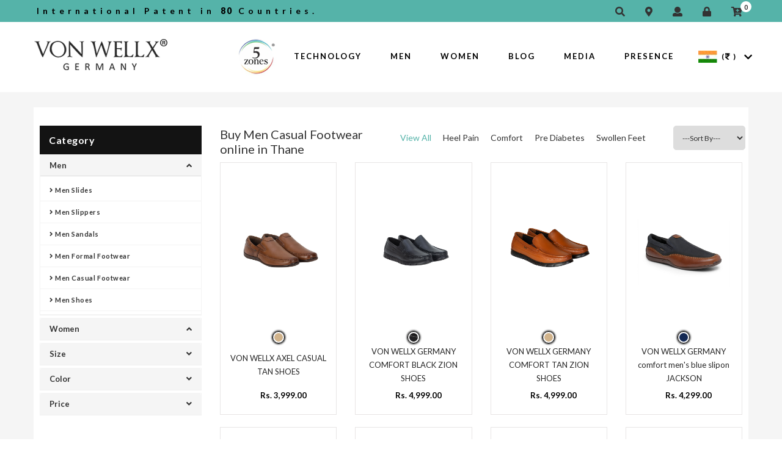

--- FILE ---
content_type: text/html; charset=UTF-8
request_url: https://www.vonwellx.com/thane/men-casual-footwear.html
body_size: 98342
content:
<!DOCTYPE html>
<html lang="en">
  <head>
    <meta name="author" content="">
    <meta name="robots" content="all">
    <link rel="canonical" href="https://www.vonwellx.com/thane/men-casual-footwear.html" />
          <title>Mens Casual Footwear Online in Thane, Buy Casual Shoes for Men Online Thane</title>
      <meta name="description" content="Buy Casual Shoes for Men in Thane from Von Wellx Germany, India - Leading Mens Casual Footwear Online Store, Offering a huge collection of Men Casual Footwear available in different colors at best prices in Thane." />
      <meta name="keywords" content="Mens Casual Footwear Online in Thane, Buy Casual Shoes for Men Online Thane, Buy Men Casual Shoes Online Thane" /> 
          <script> var site_url = 'https://www.vonwellx.com/';</script>
    <script> var theme_url = 'https://www.vonwellx.com/assets/designer/themes/default/';</script>
    <script> var resource_url = 'https://www.vonwellx.com/assets/designer/resources/';</script>
    <meta charset="UTF-8">
    <meta name="viewport" content="width=device-width; initial-scale=1.0; maximum-scale=1.0; user-scalable=0;">
    <link rel="icon" href="https://www.vonwellx.com/assets/designer/themes/default/img/favicon1.ico">
    <link rel="stylesheet" type="text/css" href="https://www.vonwellx.com/assets/designer/themes/default/css/bootstrap.css">
    <link rel="stylesheet" type="text/css" href="https://www.vonwellx.com/assets/designer/themes/default/css/von-wellx.css">
    <link rel="stylesheet" type="text/css" href="https://www.vonwellx.com/assets/designer/themes/default/css/responsive.css">
    <link rel="stylesheet" type="text/css" href="https://www.vonwellx.com/assets/designer/themes/default/css/fontawesome-all.min.css">       
    <link rel="stylesheet" type="text/css" href="https://www.vonwellx.com/assets/designer/themes/default/js/jquery.fancybox.css" media="screen" />

    <link href="https://fonts.googleapis.com/css?family=Lato:400,400i,700,900" rel="stylesheet">
    <script src="https://ajax.googleapis.com/ajax/libs/jquery/3.3.1/jquery.min.js"></script>
    <!-- Global site tag (gtag.js) - Google Analytics -->
    <script async src="https://www.googletagmanager.com/gtag/js?id=UA-109974700-7"></script>
    <script>
      window.dataLayer = window.dataLayer || [];
      function gtag() {
        dataLayer.push(arguments);
      }
      gtag('js', new Date());

      gtag('config', 'UA-109974700-7');
    </script>

    <script id="mcjs">!function(c,h,i,m,p){m=c.createElement(h),p=c.getElementsByTagName(h)[0],m.async=1,m.src=i,p.parentNode.insertBefore(m,p)}(document,"script","https://chimpstatic.com/mcjs-connected/js/users/16e3e16b0b8bb7cb67def0993/e8dc1e76e9129e49b7ffa8d88.js");</script>

          <meta property="og:image" content="https://www.vonwellx.com/assets/designer/themes/default/images/logo.png"/>
      <meta property="og:image:url" content="https://www.vonwellx.com/assets/designer/themes/default/images/logo.png"/>
      <meta property="og:image:width" content="450"/>
      <meta property="og:image:height" content="450"/>
      <meta property="og:description" content="Buy Casual Shoes for Men in Thane from Von Wellx Germany, India - Leading Mens Casual Footwear Online Store, Offering a huge collection of Men Casual Footwear available in different colors at best prices in Thane."/>
      <meta property="og:title" content="Mens Casual Footwear Online in Thane, Buy Casual Shoes for Men Online Thane"/>
      <meta property="og:url" content="https://www.vonwellx.com/"/>
        </head>
  <body>
    <!-- Modal -->
    <div id="myModal" class="modal fade" role="dialog">
      <div class="modal-dialog custom-top">
        <div class="modal-content">
          <div class="modal-header1">
            <button type="button" class="close custom-close-s" data-dismiss="modal">&times;</button>
          </div>
          <div class="modal-body custom-modal-body">
            <div class="custom-video-p">
              <div class="custom-video-p">
                <iframe style="width:100%; height:315px;" src="https://www.youtube.com/embed/4YFC4YfSlRw?rel=0" allow="autoplay; encrypted-media" allowfullscreen></iframe>
              </div>

            </div>
          </div>
        </div>
      </div>
    </div>
    <div class="wrapper-container">
      <div class="header-tp-section">
  <div class="container">
    <div class="row">
      <div class="col-sm-6 col-md-6">
        <div class="marq-text">
          International Patent in <span>80</span> Countries.
        </div>
      </div>

      <div class="col-sm-6 col-md-6">
        <div class="head-right-section">
          <ul>
            <li id="search-head"><a href="#"><i class="fas fa-search" title="Search"></i></a></li>
            <li><a href="https://www.vonwellx.com/pages/presence"><i class="fas fa-map-marker-alt" title="Map Marker"></i></a></li>
            <li><a href="https://www.vonwellx.com/users/register" title="My Account"><i class="fas fa-user"></i></a></li>
                          <li><a href="https://www.vonwellx.com/login" title="Login"><i class="icon fa fa-lock"></i></a></li>
                          <li id="head-cart"><a href="#"><i class="fas fa-cart-plus" title="Shopping Bag"></i><span>0</span></a></li>
          </ul>
        </div> 
      </div>
    </div>

  </div>
</div>
<header class="header">
  <div class="container">
    <div class="row">
      <div class="col-sm-2 col-md-3">
        <div class="l-h-icon">
          <div class="logo"> <a href="https://www.vonwellx.com/"><img src="https://www.vonwellx.com/assets/designer/themes/default/img/vonwellx-logo3.png" title="Von Wellx" alt="Von Wellx"> </a></div>
        </div>
      </div>

      <div class="col-sm-9 col-md-8" style="position: initial;">
        <nav class="nav">
          <div class="logo-fixed"> <a href="https://www.vonwellx.com/"><img src="https://www.vonwellx.com/assets/designer/themes/default/img/logo.jpg" alt="Von Wellx" title="Von Wellx"></a> </div>
          <ul>
            <li><img src="https://www.vonwellx.com/assets/designer/themes/default/img/5-zone-logo.png" alt="Von Wellx" title="Von Wellx"></li>
            <li class=""><a href="https://www.vonwellx.com/5-zones-reflex-technology" title="Technology">Technology</a>

              <div class="technology-menu-dropdown">
                <div class="row">
                  <div class="col-sm-4 col-md-4">
                    <div class="technology-inn-dropdown">
                      <h3>Dr. Med. Walter Mauch</h3>
                      <ul>
                        <li><a href="https://www.vonwellx.com/dr-med-walter-mauch" title="About the Innovator"> About the Innovator</a></li>
                        <li><a href="https://www.vonwellx.com/philosophy" title="Philosophy">Philosophy</a></li>
                        <!-- <li><a href="https://www.vonwellx.com/samantha-armati-everz" title="Samantha Armati-Everz">Samantha Armati-Everz</a></li> -->
                      </ul>
                    </div>
                  </div>
                  <div class="col-sm-4 col-md-4">
                    <div class="technology-inn-dropdown">
                      <h3>SUPPORTIVE TECHNOLOGY</h3>
                      <ul>
                        <li><a href="https://www.vonwellx.com/5-zones-reflex-technology" title="5 Zones Reflex Bed">5 Reflex Zone Bed</a></li>
                      </ul>
                    </div>
                  </div>
                  
                  <div class="col-sm-4 col-md-4">
                    <div class="technology-inn-dropdown">
                      <h3>FOOTWEAR</h3>
                      <ul>
                        <li><a href="https://www.vonwellx.com/diabetic-insole-footwear" title="Diabetic Insole Footwear">Diabetic Insole Footwear</a></li>
                        <li><a href="https://www.vonwellx.com/energy-insole-footwear" title="Energy Insole Footwear">Energy Insole Footwear</a></li>
                        <li><a href="https://www.vonwellx.com/swing-insole-footwear" title="Swing Insole Footwear">Swing Insole Footwear</a></li>
                      </ul>
                    </div>
                  </div>
                </div>
              </div>

            </li>
                          <li>
                <a href="https://www.vonwellx.com/thane/men.html" title="Men">Men</a>                
                                  <div class="technology-menu-dropdown">
                    <div class="row">
                      <div class="col-sm-6 col-md-6">
                        <div class="technology-inn-dropdown">
                          <h3>Category</h3>
                          
                    <ul>                            <li><a href="https://www.vonwellx.com/thane/men-slides.html">Men Slides</a></li>
                                                        <li><a href="https://www.vonwellx.com/thane/men-slippers.html">Men Slippers</a></li>
                                                        <li><a href="https://www.vonwellx.com/thane/men-sandals.html">Men Sandals</a></li>
                                                        <li><a href="https://www.vonwellx.com/thane/men-formal-footwear.html">Men Formal Footwear</a></li>
                                                        <li><a href="https://www.vonwellx.com/thane/men-casual-footwear.html">Men Casual Footwear</a></li>
                                                        <li><a href="https://www.vonwellx.com/thane/men/men-shoes.html">Men Shoes</a></li>
                                                    </div>
                      </div>
                      
                      <div class="col-sm-6 col-md-6">
                        <div class="technology-inn-dropdown" style="border-right:0;">
                          <h3>Special For</h3>
                          <ul>
                            <li><a href="https://www.vonwellx.com/men.html?special=1" title="Heel Pain">Heel Pain</a></li>
                            <li><a href="https://www.vonwellx.com/men.html?special=2" title="Comfort">Comfort</a></li>
                            <li><a href="https://www.vonwellx.com/men.html?special=3" title="Pre Diabetes/ Hallux Valgus">Pre Diabetes/ Hallux Valgus</a></li>
                            <li><a href="https://www.vonwellx.com/men.html?special=4" title="Swollen Feet">Swollen Feet</a></li>
                          </ul>
                        </div>
                      </div>
                    </div>
                  </div>

                                </li>
                            <li>
                <a href="https://www.vonwellx.com/thane/women.html" title="Women">Women</a>                
                                  <div class="technology-menu-dropdown">
                    <div class="row">
                      <div class="col-sm-6 col-md-6">
                        <div class="technology-inn-dropdown">
                          <h3>Category</h3>
                          
                    <ul>                            <li><a href="https://www.vonwellx.com/thane/women-slip-ons.html">Women Slip ons</a></li>
                                                        <li><a href="https://www.vonwellx.com/thane/women-slides.html">Women Slides</a></li>
                                                        <li><a href="https://www.vonwellx.com/thane/women-slippers.html">Women Slippers</a></li>
                                                        <li><a href="https://www.vonwellx.com/thane/women-sandals.html">Women Sandals</a></li>
                                                        <li><a href="https://www.vonwellx.com/thane/women-formal-footwear.html">Women Formal Footwear</a></li>
                                                        <li><a href="https://www.vonwellx.com/thane/women-casual-footwear.html">Women Casual Footwear</a></li>
                                                    </div>
                      </div>
                      
                      <div class="col-sm-6 col-md-6">
                        <div class="technology-inn-dropdown" style="border-right:0;">
                          <h3>Special For</h3>
                          <ul>
                            <li><a href="https://www.vonwellx.com/women.html?special=1" title="Heel Pain">Heel Pain</a></li>
                            <li><a href="https://www.vonwellx.com/women.html?special=2" title="Comfort">Comfort</a></li>
                            <li><a href="https://www.vonwellx.com/women.html?special=3" title="Pre Diabetes/ Hallux Valgus">Pre Diabetes/ Hallux Valgus</a></li>
                            <li><a href="https://www.vonwellx.com/women.html?special=4" title="Swollen Feet">Swollen Feet</a></li>
                          </ul>
                        </div>
                      </div>
                    </div>
                  </div>

                                </li>
              
            <li class=""><a href="https://www.vonwellx.com/blog" title="Media">Blog</a></li>
            <li class=""><a href="https://www.vonwellx.com/media" title="Media">Media</a></li>

            <li><a href="https://www.vonwellx.com/pages/presence" title="Presence">Presence</a></li>
          </ul>
        </nav>
      </div>


      <div class="col-sm-1 col-md-1">
        <div class="head-left-social">
          <ul>
            <li>
                              <a href="javascript:void(0);" title="India"><img src="https://www.vonwellx.com/assets/designer/themes/default/img/in-flag.jpg" alt="India"></a> <b>( <i class="fas fa-rupee-sign"></i> )</b>
                            </li>
            <li id="ex-country"><span><i class="fa fa-chevron-down" aria-hidden="true" title="Currencies List"></i></span></li>
          </ul>
        </div>

        <div class="country-tab">
          <ul>
                          <li>
                <a href="javascript:void(0);" onclick="window.open('https://www.vonwellx.com/pages/setCurrency/?id=1&ref=https://www.vonwellx.com/thane/men-casual-footwear.html', '_self');"><img src="https://www.vonwellx.com/assets/designer/themes/default/img/us-flag.jpg" alt="US"><span>US</span><b>( <i class="fas fa-dollar-sign"></i> )</b></a>
              </li>
              
              <li>
                <a href="javascript:void(0);" onclick="window.open('https://www.vonwellx.com/pages/setCurrency/?id=2&ref=https://www.vonwellx.com/thane/men-casual-footwear.html', '_self');"><img src="https://www.vonwellx.com/assets/designer/themes/default/img/uk.jpg" alt="UK"><span>UK</span><b>( <i class="fas fa-pound-sign"></i> )</b></a>
              </li>
                            <li>
                <a href="javascript:void(0);" onclick="window.open('https://www.vonwellx.com/pages/setCurrency/?id=3&ref=https://www.vonwellx.com/thane/men-casual-footwear.html', '_self');"><img src="https://www.vonwellx.com/assets/designer/themes/default/img/in-flag.jpg"><span>India</span><b>( <i class="fa fa-rupee-sign"></i> ) </b></a>
              </li>
                            <li>
                <a href="javascript:void(0);" onclick="window.open('https://www.vonwellx.com/pages/setCurrency/?id=4&ref=https://www.vonwellx.com/thane/men-casual-footwear.html', '_self');"><img src="https://www.vonwellx.com/assets/designer/themes/default/img/germany.jpg" alt="Germany"><span>Germany</span><b>( <i class="fas fa-euro-sign"></i> ) </b></a>
              </li>
                            <li>
                <a href="javascript:void(0);" onclick="window.open('https://www.vonwellx.com/pages/setCurrency/?id=5&ref=https://www.vonwellx.com/thane/men-casual-footwear.html', '_self');"><img src="https://www.vonwellx.com/assets/designer/themes/default/img/Italy.jpg" alt="Italy"><span>Italy</span><b> ( <i class="fas fa-euro-sign"></i> ) </b></a>
              </li>
                            <li>
                <a href="javascript:void(0);" onclick="window.open('https://www.vonwellx.com/pages/setCurrency/?id=6&ref=https://www.vonwellx.com/thane/men-casual-footwear.html', '_self');"><img src="https://www.vonwellx.com/assets/designer/themes/default/img/uae.jpg" alt="UAE"><span>UAE</span><b>(AED)</b></a>
              </li>
                        </ul>

        </div>

      </div>


    </div>
  </div>



  <div class="open-search-box">
    <div class="s-c-r">
    <!--<form action="https://www.vonwellx.com/products" method="post">
      <input type="text" name="search_keyword" required="" placeholder="Search..">
      </form>-->
      <div class="header-link header-search header-search hidden-xs ">
        <form action="products" method="post">
          <input class="exp-search-input search_keyword" name="keyword_search" placeholder="Search here ..." type="text" autocomplete="off" value="">
          <input class="exp-search-submit custom-search-hide" type="submit" value="">
          <span class="exp-icon-search"><i class="icon icon-magnify"></i></span>
          <span class="exp-search-close"><i class="icon icon-close"></i></span>
          <div class="serach_listt"></div>
        </form>
      </div>
      <div class="header-link header-search header-search hidden-lg hidden-md hidden-sm">
        <div class="exp-search">
          <form action="products" method="post">
            <input class="exp-search-input" autocomplete="off" name="keyword_search" placeholder="Search here ..." type="text" value="">
            <input class="exp-search-submit" type="submit" value="">
            <span class="exp-icon-search"><i class="icon icon-magnify"></i></span>
            <span class="exp-search-close"><i class="icon icon-close"></i></span>
            <div class="serach_listt1"></div>
          </form>
        </div>
      </div>
      <span class="search-close">X</span>
    </div>

  </div>

</header>
<div id="dropdown-cart">
  <div class="continue-shoping"> <span data-translate="header.my_cart">My Cart</span> <a><img src="https://www.vonwellx.com/assets/designer/themes/default/img/close-btn.jpg" alt="My Cart"></a></div>
      <div class="top-cart-content arrow_box">
      <p style="text-align: center;"><strong class="text-danger">Your shopping cart is empty!</strong></p>
    </div>
  </div>
<div class="nm-page-overlay"></div>
<div class="clearfix"></div>

<!-- ======mobile-menu=========== -->
<div class="mobile-menu">
  <div class="responsive-menu-section">
    <div class="mobile-social">
      <ul>
        <li><a href="https://www.facebook.com/vonwellxgermany/" target="_blank"><i class="fab fa-facebook-f"></i></a></li>
        <li><a href="https://twitter.com/von_wellx?lang=en" target="_blank"><i class="fab fa-twitter"></i></a></li>
        <li><a href="#"><i class="fab fa-youtube"></i></a></li>
        <li><a href="https://www.instagram.com/von_wellx_germany/" target="_blank"><i class="fab fa-instagram"></i></a></li>
      </ul>
    </div>

    <span id="tab-top-menu" onclick="return OnMobileMenuClick()"><i class="fa fa-bars" aria-hidden="true"></i></span>
  </div>

  <div id='cssmenu'>
    <ul>
      <li><a href="https://www.vonwellx.com/5-zones-reflex-technology" title="Technology">Technology</a>
        <button class="dropdown-expander" onclick="return OnMobileSubMenuClick($(this));"><i class="fa fa-chevron-down"></i></button>
        <ul>
          <li><a href="https://www.vonwellx.com/dr-med-walter-mauch" title="About the Innovator"> About the Innovator</a></li>
          <li><a href="https://www.vonwellx.com/dr-med-walter-mauch-details" title="Philosophy">Philosophy</a></li>
          <li><a href="https://www.vonwellx.com/5-zones-reflex-technology" title="5 Zones Reflex Bed">5 Reflex Zone Bed</a></li>
          <li><a href="https://www.vonwellx.com/diabetic-insole-footwear" title="Diabetic Insole">Diabetic Insole Footwear</a></li>
          <li><a href="https://www.vonwellx.com/energy-insole-footwear" title="Energy Insole">Energy Insole Footwear</a></li>
          <li><a href="https://www.vonwellx.com/swing-insole-footwear" title="Swing Insole">Swing Insole Footwear</a></li>
        </ul>
      </li>

              <li>
          <a href="https://www.vonwellx.com/men" title="Men">Men</a><button class="dropdown-expander" onclick="return OnMobileSubMenuClick($(this));"><i class="fa fa-chevron-down"></i></button>
                      <ul>
              <li><a href="javascript:void(0);">Category</a>
                <button class="dropdown-expander" onclick="return OnMobileSubMenuClick($(this));"><i class="fa fa-chevron-down"></i></button>
                <ul>
                                      <li><a href="https://www.vonwellx.com/men-slides">Men Slides</a></li>
                                        <li><a href="https://www.vonwellx.com/men-slippers">Men Slippers</a></li>
                                        <li><a href="https://www.vonwellx.com/men-sandals">Men Sandals</a></li>
                                        <li><a href="https://www.vonwellx.com/men-formal-footwear">Men Formal Footwear</a></li>
                                        <li><a href="https://www.vonwellx.com/men-casual-footwear">Men Casual Footwear</a></li>
                                        <li><a href="https://www.vonwellx.com/men/men-shoes">Men Shoes</a></li>
                                    </ul>
              </li>
                          <li><a href="#">Type</a>
              <button class="dropdown-expander" onclick="return OnMobileSubMenuClick($(this));"><i class="fa fa-chevron-down"></i></button>
              <ul>
                <li><a href="https://www.vonwellx.com/men.html?type=1" title="">5 Zones</a></li>
                <li><a href="https://www.vonwellx.com/men.html?type=2" title="">Diabetes</a></li>
              </ul>
            </li>
            <li><a href="#">Special For</a>
              <button class="dropdown-expander" onclick="return OnMobileSubMenuClick($(this));"><i class="fa fa-chevron-down"></i></button>
              <ul>
                <li><a href="https://www.vonwellx.com/men.html?special=1" title="">Heel Pain</a></li>
                <li><a href="https://www.vonwellx.com/men.html?special=2" title="">Comfort</a></li>
                <li><a href="https://www.vonwellx.com/men.html?special=3" title="">Pre Diabetes/ Hallux Valgus</a></li>
                <li><a href="https://www.vonwellx.com/men.html?special=4" title="">Swollen Feet</a></li>
              </ul>
            </li>
          </ul>
        </li>
                <li>
          <a href="https://www.vonwellx.com/women" title="Women">Women</a><button class="dropdown-expander" onclick="return OnMobileSubMenuClick($(this));"><i class="fa fa-chevron-down"></i></button>
                      <ul>
              <li><a href="javascript:void(0);">Category</a>
                <button class="dropdown-expander" onclick="return OnMobileSubMenuClick($(this));"><i class="fa fa-chevron-down"></i></button>
                <ul>
                                      <li><a href="https://www.vonwellx.com/women-slip-ons">Women Slip ons</a></li>
                                        <li><a href="https://www.vonwellx.com/women-slides">Women Slides</a></li>
                                        <li><a href="https://www.vonwellx.com/women-slippers">Women Slippers</a></li>
                                        <li><a href="https://www.vonwellx.com/women-sandals">Women Sandals</a></li>
                                        <li><a href="https://www.vonwellx.com/women-formal-footwear">Women Formal Footwear</a></li>
                                        <li><a href="https://www.vonwellx.com/women-casual-footwear">Women Casual Footwear</a></li>
                                    </ul>
              </li>
                          <li><a href="#">Type</a>
              <button class="dropdown-expander" onclick="return OnMobileSubMenuClick($(this));"><i class="fa fa-chevron-down"></i></button>
              <ul>
                <li><a href="https://www.vonwellx.com/women.html?type=1" title="">5 Zones</a></li>
                <li><a href="https://www.vonwellx.com/women.html?type=2" title="">Diabetes</a></li>
              </ul>
            </li>
            <li><a href="#">Special For</a>
              <button class="dropdown-expander" onclick="return OnMobileSubMenuClick($(this));"><i class="fa fa-chevron-down"></i></button>
              <ul>
                <li><a href="https://www.vonwellx.com/women.html?special=1" title="">Heel Pain</a></li>
                <li><a href="https://www.vonwellx.com/women.html?special=2" title="">Comfort</a></li>
                <li><a href="https://www.vonwellx.com/women.html?special=3" title="">Pre Diabetes/ Hallux Valgus</a></li>
                <li><a href="https://www.vonwellx.com/women.html?special=4" title="">Swollen Feet</a></li>
              </ul>
            </li>
          </ul>
        </li>
              <li><a href='https://www.vonwellx.com/pages/presence' title="Presence">Presence</a></li>
      <li><a href="https://www.vonwellx.com/blog" title="Media">Blog</a></li>
      <li><a href="https://www.vonwellx.com/media" title="Media">Media</a></li>
    </ul>
  </div>
</div><!-- =====inner-page======== -->

<div class="inner-page-section p-p-0">
  
  <!-- =======inner-grid======== -->
  <div class="custom-innner-grid-section">
    <div class="container">
      <div class="custom-grid-section">
       <div class="row">
       
        <div class="col-lg-9 col-md-9 col-lg-push-3 col-md-push-3">
        <div class="product-right-panel">
              <div class="row">
                <div class="col-sm-4 col-md-4">
                  <h1>Buy Men Casual Footwear online in Thane</h1>
                </div>
                <div class="col-lg-6 col-md-6">
                  <div class="special_menu">
                    <ul>
                      <li><a href="https://www.vonwellx.com/thane/thane/men-casual-footwear.html" class="active">View All</a></li>
                      <li><a  href="https://www.vonwellx.com/thane/thane/men-casual-footwear.html?special=1" title="">Heel Pain</a></li>
                      <li><a  href="https://www.vonwellx.com/thane/thane/men-casual-footwear.html?special=2" title="">Comfort</a></li>
                      <li><a  href="https://www.vonwellx.com/thane/thane/men-casual-footwear.html?special=3" title="">Pre Diabetes</a></li>
                      <li><a  href="https://www.vonwellx.com/thane/thane/men-casual-footwear.html?special=4" title="">Swollen Feet</a></li>
                    </ul>

                  </div>
                </div>
                <div class="col-sm-2 col-md-2">
                  <div class="sortby">
                    <form name="searchFilter" action="" method="post">
                      <select name="sort" onchange="this.form.submit();">
                        <option>---Sort By---</option>
                        <!--<option value="1" >Popular                        </option>
                        -->
                        <option value="2" >New Arrival</option>
                        <option value="3" >Popular</option>
                        <option value="4" >Price Low - High</option>
                        <option value="5" >Price High - Low</option>
                      </select>
                    </form>
                  </div>
                </div>
              </div>
            <div class="clearfix"></div>
            <div id="prodListingContainer">
             <div class="row">
                                <div class="col-sm-6 col-lg-3 col-md-4 col-xs-12 listpager">
                    <div class="custom-list-box">
                      <div class="custom-list-box-img">
                        <div class="custom-img-grid" id="zoom_lg_img_html_120"> <a href="https://www.vonwellx.com/von-wellx-axel-comfort-brown-shoes" title="Buy Von Wellx Axel Casual Tan Shoes Online in Thane"> 
                            <img src="https://www.vonwellx.com/uploaded-files/thumb-cache/thumb---146A0488-1e588.jpg" title="Buy Von Wellx Axel Casual Tan Shoes Online in Thane" alt="Buy Von Wellx Axel Casual Tan Shoes Online in Thane"> </a> 

                        </div>
                        <div class="custom-img-hover"> <a href="https://www.vonwellx.com/von-wellx-axel-comfort-brown-shoes" title="Buy Von Wellx Axel Casual Tan Shoes Online in Thane">
                                                          <img src="https://www.vonwellx.com/uploaded-files/thumb-cache/thumb-635-635-146A0490-1MfXy.jpg" title="Buy Von Wellx Axel Casual Tan Shoes Online in Thane" alt="Buy Von Wellx Axel Casual Tan Shoes Online in Thane" class="secondImage_120">
                                                        </a> </div>
                      </div>
                      <div class="list-color-box">
                        <ul>
                                                      <li class="theme-color-active"><a href="javascript:void(0);" class="colorImg" data-col_id="66" data-pd_id="120" data-col_name="Tan"><img src="https://www.vonwellx.com/uploaded-files/thumb-cache/thumb-75-75-tanJuCY.png" /></a></li>
                                                    </ul>
                        <style>
                          .theme-color-active img {
                            border: 1px solid #000 !important;
                            box-shadow: 0px 0px 3px 1px #000;
                          }
                        </style>
                      </div>
                      <h3><a href="https://www.vonwellx.com/von-wellx-axel-comfort-brown-shoes" title="Buy Von Wellx Axel Casual Tan Shoes Online in Thane">VON WELLX AXEL CASUAL TAN SHOES</a></h3>
                      <div class="price-colle-btn">
                        <!--<i class="fas fa-rupee-sign"></i> 5,000-->
                                                  <span class="price">Rs. 3,999.00 </span>
                                                </div>
                      <div class="rating-star"> <i class="fa fa-star"></i><i class="fa fa-star"></i><i class="fa fa-star"></i><i class="fa fa-star"></i><i class="fa fa-star"></i> </div>
                    </div>
                  </div>
                                    <div class="col-sm-6 col-lg-3 col-md-4 col-xs-12 listpager">
                    <div class="custom-list-box">
                      <div class="custom-list-box-img">
                        <div class="custom-img-grid" id="zoom_lg_img_html_263"> <a href="https://www.vonwellx.com/von-wellx-germany-comfort-black-zion-shoes" title="Buy Von Wellx Germany Comfort Black Zion Shoes Online in Thane"> 
                            <img src="https://www.vonwellx.com/uploaded-files/thumb-cache/thumb---146A0927-1mFtd.jpg" title="Buy Von Wellx Germany Comfort Black Zion Shoes Online in Thane" alt="Buy Von Wellx Germany Comfort Black Zion Shoes Online in Thane"> </a> 

                        </div>
                        <div class="custom-img-hover"> <a href="https://www.vonwellx.com/von-wellx-germany-comfort-black-zion-shoes" title="Buy Von Wellx Germany Comfort Black Zion Shoes Online in Thane">
                                                          <img src="https://www.vonwellx.com/uploaded-files/thumb-cache/thumb-635-635-146A0929-1G9sA.jpg" title="Buy Von Wellx Germany Comfort Black Zion Shoes Online in Thane" alt="Buy Von Wellx Germany Comfort Black Zion Shoes Online in Thane" class="secondImage_263">
                                                        </a> </div>
                      </div>
                      <div class="list-color-box">
                        <ul>
                                                      <li class="theme-color-active"><a href="javascript:void(0);" class="colorImg" data-col_id="59" data-pd_id="263" data-col_name="Black"><img src="https://www.vonwellx.com/uploaded-files/thumb-cache/thumb-75-75-NavyBHLK.jpg" /></a></li>
                                                    </ul>
                        <style>
                          .theme-color-active img {
                            border: 1px solid #000 !important;
                            box-shadow: 0px 0px 3px 1px #000;
                          }
                        </style>
                      </div>
                      <h3><a href="https://www.vonwellx.com/von-wellx-germany-comfort-black-zion-shoes" title="Buy Von Wellx Germany Comfort Black Zion Shoes Online in Thane">VON WELLX GERMANY COMFORT BLACK ZION SHOES</a></h3>
                      <div class="price-colle-btn">
                        <!--<i class="fas fa-rupee-sign"></i> 5,000-->
                                                  <span class="price">Rs. 4,999.00 </span>
                                                </div>
                      <div class="rating-star"> <i class="fa fa-star"></i><i class="fa fa-star"></i><i class="fa fa-star"></i><i class="fa fa-star"></i><i class="fa fa-star"></i> </div>
                    </div>
                  </div>
                                    <div class="col-sm-6 col-lg-3 col-md-4 col-xs-12 listpager">
                    <div class="custom-list-box">
                      <div class="custom-list-box-img">
                        <div class="custom-img-grid" id="zoom_lg_img_html_264"> <a href="https://www.vonwellx.com/von-wellx-germany-comfort-tan-zion-shoes" title="Buy Von Wellx Germany Comfort Tan Zion Shoes Online in Thane"> 
                            <img src="https://www.vonwellx.com/uploaded-files/thumb-cache/thumb---146A3997-1BLNm.jpg" title="Buy Von Wellx Germany Comfort Tan Zion Shoes Online in Thane" alt="Buy Von Wellx Germany Comfort Tan Zion Shoes Online in Thane"> </a> 

                        </div>
                        <div class="custom-img-hover"> <a href="https://www.vonwellx.com/von-wellx-germany-comfort-tan-zion-shoes" title="Buy Von Wellx Germany Comfort Tan Zion Shoes Online in Thane">
                                                          <img src="https://www.vonwellx.com/uploaded-files/thumb-cache/thumb-635-635-146A3999-100mj.jpg" title="Buy Von Wellx Germany Comfort Tan Zion Shoes Online in Thane" alt="Buy Von Wellx Germany Comfort Tan Zion Shoes Online in Thane" class="secondImage_264">
                                                        </a> </div>
                      </div>
                      <div class="list-color-box">
                        <ul>
                                                      <li class="theme-color-active"><a href="javascript:void(0);" class="colorImg" data-col_id="66" data-pd_id="264" data-col_name="Tan"><img src="https://www.vonwellx.com/uploaded-files/thumb-cache/thumb-75-75-tanJuCY.png" /></a></li>
                                                    </ul>
                        <style>
                          .theme-color-active img {
                            border: 1px solid #000 !important;
                            box-shadow: 0px 0px 3px 1px #000;
                          }
                        </style>
                      </div>
                      <h3><a href="https://www.vonwellx.com/von-wellx-germany-comfort-tan-zion-shoes" title="Buy Von Wellx Germany Comfort Tan Zion Shoes Online in Thane">VON WELLX GERMANY COMFORT TAN ZION SHOES</a></h3>
                      <div class="price-colle-btn">
                        <!--<i class="fas fa-rupee-sign"></i> 5,000-->
                                                  <span class="price">Rs. 4,999.00 </span>
                                                </div>
                      <div class="rating-star"> <i class="fa fa-star"></i><i class="fa fa-star"></i><i class="fa fa-star"></i><i class="fa fa-star"></i><i class="fa fa-star"></i> </div>
                    </div>
                  </div>
                                    <div class="col-sm-6 col-lg-3 col-md-4 col-xs-12 listpager">
                    <div class="custom-list-box">
                      <div class="custom-list-box-img">
                        <div class="custom-img-grid" id="zoom_lg_img_html_309"> <a href="https://www.vonwellx.com/von-wellx-germany-comfort-men-s-blue-slipon-jackson" title="Buy Von Wellx Germany Comfort Men's Blue Slipon Jackson Online in Thane"> 
                            <img src="https://www.vonwellx.com/uploaded-files/thumb-cache/thumb---1WkEy.jpg" title="Buy Von Wellx Germany Comfort Men's Blue Slipon Jackson Online in Thane" alt="Buy Von Wellx Germany Comfort Men's Blue Slipon Jackson Online in Thane"> </a> 

                        </div>
                        <div class="custom-img-hover"> <a href="https://www.vonwellx.com/von-wellx-germany-comfort-men-s-blue-slipon-jackson" title="Buy Von Wellx Germany Comfort Men's Blue Slipon Jackson Online in Thane">
                                                          <img src="https://www.vonwellx.com/uploaded-files/thumb-cache/thumb-635-635-2c7mT.jpg" title="Buy Von Wellx Germany Comfort Men's Blue Slipon Jackson Online in Thane" alt="Buy Von Wellx Germany Comfort Men's Blue Slipon Jackson Online in Thane" class="secondImage_309">
                                                        </a> </div>
                      </div>
                      <div class="list-color-box">
                        <ul>
                                                      <li class="theme-color-active"><a href="javascript:void(0);" class="colorImg" data-col_id="56" data-pd_id="309" data-col_name="Navy Blue"><img src="https://www.vonwellx.com/uploaded-files/thumb-cache/thumb-75-75-navy-blueutQc.jpg" /></a></li>
                                                    </ul>
                        <style>
                          .theme-color-active img {
                            border: 1px solid #000 !important;
                            box-shadow: 0px 0px 3px 1px #000;
                          }
                        </style>
                      </div>
                      <h3><a href="https://www.vonwellx.com/von-wellx-germany-comfort-men-s-blue-slipon-jackson" title="Buy Von Wellx Germany Comfort Men's Blue Slipon Jackson Online in Thane">VON WELLX GERMANY comfort men's blue slipon JACKSON</a></h3>
                      <div class="price-colle-btn">
                        <!--<i class="fas fa-rupee-sign"></i> 5,000-->
                                                  <span class="price">Rs. 4,299.00 </span>
                                                </div>
                      <div class="rating-star"> <i class="fa fa-star"></i><i class="fa fa-star"></i><i class="fa fa-star"></i><i class="fa fa-star"></i><i class="fa fa-star"></i> </div>
                    </div>
                  </div>
                                    <div class="col-sm-6 col-lg-3 col-md-4 col-xs-12 listpager">
                    <div class="custom-list-box">
                      <div class="custom-list-box-img">
                        <div class="custom-img-grid" id="zoom_lg_img_html_314"> <a href="https://www.vonwellx.com/von-wellx-germany-comfort-men-s-wine-slipon-kason" title="Buy Von Wellx Germany Comfort Men's Wine Slipon Kason Online in Thane"> 
                            <img src="https://www.vonwellx.com/uploaded-files/thumb-cache/thumb---1POR9.jpg" title="Buy Von Wellx Germany Comfort Men's Wine Slipon Kason Online in Thane" alt="Buy Von Wellx Germany Comfort Men's Wine Slipon Kason Online in Thane"> </a> 

                        </div>
                        <div class="custom-img-hover"> <a href="https://www.vonwellx.com/von-wellx-germany-comfort-men-s-wine-slipon-kason" title="Buy Von Wellx Germany Comfort Men's Wine Slipon Kason Online in Thane">
                                                          <img src="https://www.vonwellx.com/uploaded-files/thumb-cache/thumb-635-635-2AyDO.jpg" title="Buy Von Wellx Germany Comfort Men's Wine Slipon Kason Online in Thane" alt="Buy Von Wellx Germany Comfort Men's Wine Slipon Kason Online in Thane" class="secondImage_314">
                                                        </a> </div>
                      </div>
                      <div class="list-color-box">
                        <ul>
                                                      <li class="theme-color-active"><a href="javascript:void(0);" class="colorImg" data-col_id="58" data-pd_id="314" data-col_name="Lavender"><img src="https://www.vonwellx.com/uploaded-files/thumb-cache/thumb-75-75-Lavender3euT.jpg" /></a></li>
                                                    </ul>
                        <style>
                          .theme-color-active img {
                            border: 1px solid #000 !important;
                            box-shadow: 0px 0px 3px 1px #000;
                          }
                        </style>
                      </div>
                      <h3><a href="https://www.vonwellx.com/von-wellx-germany-comfort-men-s-wine-slipon-kason" title="Buy Von Wellx Germany Comfort Men's Wine Slipon Kason Online in Thane">VON WELLX GERMANY comfort men's wine slipon KASON</a></h3>
                      <div class="price-colle-btn">
                        <!--<i class="fas fa-rupee-sign"></i> 5,000-->
                                                  <span class="price">Rs. 3,999.00 </span>
                                                </div>
                      <div class="rating-star"> <i class="fa fa-star"></i><i class="fa fa-star"></i><i class="fa fa-star"></i><i class="fa fa-star"></i><i class="fa fa-star"></i> </div>
                    </div>
                  </div>
                                    <div class="col-sm-6 col-lg-3 col-md-4 col-xs-12 listpager">
                    <div class="custom-list-box">
                      <div class="custom-list-box-img">
                        <div class="custom-img-grid" id="zoom_lg_img_html_315"> <a href="https://www.vonwellx.com/von-wellx-germany-comfort-men-s-black-slipon-kason" title="Buy Von Wellx Germany Comfort Men's Black Slipon Kason Online in Thane"> 
                            <img src="https://www.vonwellx.com/uploaded-files/thumb-cache/thumb---IMG_5192-2Cl1k.jpg" title="Buy Von Wellx Germany Comfort Men's Black Slipon Kason Online in Thane" alt="Buy Von Wellx Germany Comfort Men's Black Slipon Kason Online in Thane"> </a> 

                        </div>
                        <div class="custom-img-hover"> <a href="https://www.vonwellx.com/von-wellx-germany-comfort-men-s-black-slipon-kason" title="Buy Von Wellx Germany Comfort Men's Black Slipon Kason Online in Thane">
                                                          <img src="https://www.vonwellx.com/uploaded-files/thumb-cache/thumb-635-635-IMG_5191-2ttfM.jpg" title="Buy Von Wellx Germany Comfort Men's Black Slipon Kason Online in Thane" alt="Buy Von Wellx Germany Comfort Men's Black Slipon Kason Online in Thane" class="secondImage_315">
                                                        </a> </div>
                      </div>
                      <div class="list-color-box">
                        <ul>
                                                      <li class="theme-color-active"><a href="javascript:void(0);" class="colorImg" data-col_id="59" data-pd_id="315" data-col_name="Black"><img src="https://www.vonwellx.com/uploaded-files/thumb-cache/thumb-75-75-NavyBHLK.jpg" /></a></li>
                                                    </ul>
                        <style>
                          .theme-color-active img {
                            border: 1px solid #000 !important;
                            box-shadow: 0px 0px 3px 1px #000;
                          }
                        </style>
                      </div>
                      <h3><a href="https://www.vonwellx.com/von-wellx-germany-comfort-men-s-black-slipon-kason" title="Buy Von Wellx Germany Comfort Men's Black Slipon Kason Online in Thane">VON WELLX GERMANY comfort men's black slipon KASON</a></h3>
                      <div class="price-colle-btn">
                        <!--<i class="fas fa-rupee-sign"></i> 5,000-->
                                                  <span class="price">Rs. 3,999.00 </span>
                                                </div>
                      <div class="rating-star"> <i class="fa fa-star"></i><i class="fa fa-star"></i><i class="fa fa-star"></i><i class="fa fa-star"></i><i class="fa fa-star"></i> </div>
                    </div>
                  </div>
                                    <div class="col-sm-6 col-lg-3 col-md-4 col-xs-12 listpager">
                    <div class="custom-list-box">
                      <div class="custom-list-box-img">
                        <div class="custom-img-grid" id="zoom_lg_img_html_362"> <a href="https://www.vonwellx.com/von-wellx-germany-comfort-men-s-black-casual-loafers-stein" title="Buy Von Wellx Germany Comfort Men's Black Casual Loafers Stein Online in Thane"> 
                            <img src="https://www.vonwellx.com/uploaded-files/thumb-cache/thumb---_53A9152RkDc.jpg" title="Buy Von Wellx Germany Comfort Men's Black Casual Loafers Stein Online in Thane" alt="Buy Von Wellx Germany Comfort Men's Black Casual Loafers Stein Online in Thane"> </a> 

                        </div>
                        <div class="custom-img-hover"> <a href="https://www.vonwellx.com/von-wellx-germany-comfort-men-s-black-casual-loafers-stein" title="Buy Von Wellx Germany Comfort Men's Black Casual Loafers Stein Online in Thane">
                                                          <img src="https://www.vonwellx.com/uploaded-files/thumb-cache/thumb-635-635-_53A9154vQ9F.jpg" title="Buy Von Wellx Germany Comfort Men's Black Casual Loafers Stein Online in Thane" alt="Buy Von Wellx Germany Comfort Men's Black Casual Loafers Stein Online in Thane" class="secondImage_362">
                                                        </a> </div>
                      </div>
                      <div class="list-color-box">
                        <ul>
                                                      <li class="theme-color-active"><a href="javascript:void(0);" class="colorImg" data-col_id="59" data-pd_id="362" data-col_name="Black"><img src="https://www.vonwellx.com/uploaded-files/thumb-cache/thumb-75-75-NavyBHLK.jpg" /></a></li>
                                                    </ul>
                        <style>
                          .theme-color-active img {
                            border: 1px solid #000 !important;
                            box-shadow: 0px 0px 3px 1px #000;
                          }
                        </style>
                      </div>
                      <h3><a href="https://www.vonwellx.com/von-wellx-germany-comfort-men-s-black-casual-loafers-stein" title="Buy Von Wellx Germany Comfort Men's Black Casual Loafers Stein Online in Thane">VON WELLX GERMANY comfort men's black casual loafers STEIN</a></h3>
                      <div class="price-colle-btn">
                        <!--<i class="fas fa-rupee-sign"></i> 5,000-->
                                                  <span class="price">Rs. 4,999.00 </span>
                                                </div>
                      <div class="rating-star"> <i class="fa fa-star"></i><i class="fa fa-star"></i><i class="fa fa-star"></i><i class="fa fa-star"></i><i class="fa fa-star"></i> </div>
                    </div>
                  </div>
                                    <div class="col-sm-6 col-lg-3 col-md-4 col-xs-12 listpager">
                    <div class="custom-list-box">
                      <div class="custom-list-box-img">
                        <div class="custom-img-grid" id="zoom_lg_img_html_385"> <a href="https://www.vonwellx.com/von-wellx-germany-comfort-men-s-black-casual-loafers-everett" title="Buy Von Wellx Germany Comfort Men's Black Casual Loafers Everett Online in Thane"> 
                            <img src="https://www.vonwellx.com/uploaded-files/thumb-cache/thumb---_53A9145tpDf.jpg" title="Buy Von Wellx Germany Comfort Men's Black Casual Loafers Everett Online in Thane" alt="Buy Von Wellx Germany Comfort Men's Black Casual Loafers Everett Online in Thane"> </a> 

                        </div>
                        <div class="custom-img-hover"> <a href="https://www.vonwellx.com/von-wellx-germany-comfort-men-s-black-casual-loafers-everett" title="Buy Von Wellx Germany Comfort Men's Black Casual Loafers Everett Online in Thane">
                                                          <img src="https://www.vonwellx.com/uploaded-files/thumb-cache/thumb-635-635-_53A9145abcmR.jpg" title="Buy Von Wellx Germany Comfort Men's Black Casual Loafers Everett Online in Thane" alt="Buy Von Wellx Germany Comfort Men's Black Casual Loafers Everett Online in Thane" class="secondImage_385">
                                                        </a> </div>
                      </div>
                      <div class="list-color-box">
                        <ul>
                                                      <li class="theme-color-active"><a href="javascript:void(0);" class="colorImg" data-col_id="59" data-pd_id="385" data-col_name="Black"><img src="https://www.vonwellx.com/uploaded-files/thumb-cache/thumb-75-75-NavyBHLK.jpg" /></a></li>
                                                    </ul>
                        <style>
                          .theme-color-active img {
                            border: 1px solid #000 !important;
                            box-shadow: 0px 0px 3px 1px #000;
                          }
                        </style>
                      </div>
                      <h3><a href="https://www.vonwellx.com/von-wellx-germany-comfort-men-s-black-casual-loafers-everett" title="Buy Von Wellx Germany Comfort Men's Black Casual Loafers Everett Online in Thane">VON WELLX GERMANY comfort men's black casual loafers EVERETT</a></h3>
                      <div class="price-colle-btn">
                        <!--<i class="fas fa-rupee-sign"></i> 5,000-->
                                                  <span class="price">Rs. 3,999.00 </span>
                                                </div>
                      <div class="rating-star"> <i class="fa fa-star"></i><i class="fa fa-star"></i><i class="fa fa-star"></i><i class="fa fa-star"></i><i class="fa fa-star"></i> </div>
                    </div>
                  </div>
                                    <div class="col-sm-6 col-lg-3 col-md-4 col-xs-12 listpager">
                    <div class="custom-list-box">
                      <div class="custom-list-box-img">
                        <div class="custom-img-grid" id="zoom_lg_img_html_390"> <a href="https://www.vonwellx.com/von-wellx-germany-comfort-men-s-tan-slipon-jase" title="Buy Von Wellx Germany Comfort Men's Tan Slipon Jase Online in Thane"> 
                            <img src="https://www.vonwellx.com/uploaded-files/thumb-cache/thumb---1SyUm.jpg" title="Buy Von Wellx Germany Comfort Men's Tan Slipon Jase Online in Thane" alt="Buy Von Wellx Germany Comfort Men's Tan Slipon Jase Online in Thane"> </a> 

                        </div>
                        <div class="custom-img-hover"> <a href="https://www.vonwellx.com/von-wellx-germany-comfort-men-s-tan-slipon-jase" title="Buy Von Wellx Germany Comfort Men's Tan Slipon Jase Online in Thane">
                                                          <img src="https://www.vonwellx.com/uploaded-files/thumb-cache/thumb-635-635-2nocW.jpg" title="Buy Von Wellx Germany Comfort Men's Tan Slipon Jase Online in Thane" alt="Buy Von Wellx Germany Comfort Men's Tan Slipon Jase Online in Thane" class="secondImage_390">
                                                        </a> </div>
                      </div>
                      <div class="list-color-box">
                        <ul>
                                                      <li class="theme-color-active"><a href="javascript:void(0);" class="colorImg" data-col_id="66" data-pd_id="390" data-col_name="Tan"><img src="https://www.vonwellx.com/uploaded-files/thumb-cache/thumb-75-75-tanJuCY.png" /></a></li>
                                                    </ul>
                        <style>
                          .theme-color-active img {
                            border: 1px solid #000 !important;
                            box-shadow: 0px 0px 3px 1px #000;
                          }
                        </style>
                      </div>
                      <h3><a href="https://www.vonwellx.com/von-wellx-germany-comfort-men-s-tan-slipon-jase" title="Buy Von Wellx Germany Comfort Men's Tan Slipon Jase Online in Thane">VON WELLX GERMANY comfort men's tan slipon JASE</a></h3>
                      <div class="price-colle-btn">
                        <!--<i class="fas fa-rupee-sign"></i> 5,000-->
                                                  <span class="price">Rs. 5,499.00 </span>
                                                </div>
                      <div class="rating-star"> <i style="color: gold;" class="fa fa-star"></i><i style="color: gold;" class="fa fa-star"></i><i style="color: gold;" class="fa fa-star"></i><i style="color: gold;" class="fa fa-star"></i><i style="color: gold;" class="fa fa-star"></i> </div>
                    </div>
                  </div>
                                    <div class="col-sm-6 col-lg-3 col-md-4 col-xs-12 listpager">
                    <div class="custom-list-box">
                      <div class="custom-list-box-img">
                        <div class="custom-img-grid" id="zoom_lg_img_html_409"> <a href="https://www.vonwellx.com/von-wellx-germany-comfort-men-s-wine-casual-loafers-stein" title="Buy Von Wellx Germany Comfort Men's Wine Casual Loafers Stein Online in Thane"> 
                            <img src="https://www.vonwellx.com/uploaded-files/thumb-cache/thumb---044A3852UiDy.jpg" title="Buy Von Wellx Germany Comfort Men's Wine Casual Loafers Stein Online in Thane" alt="Buy Von Wellx Germany Comfort Men's Wine Casual Loafers Stein Online in Thane"> </a> 

                        </div>
                        <div class="custom-img-hover"> <a href="https://www.vonwellx.com/von-wellx-germany-comfort-men-s-wine-casual-loafers-stein" title="Buy Von Wellx Germany Comfort Men's Wine Casual Loafers Stein Online in Thane">
                                                          <img src="https://www.vonwellx.com/uploaded-files/thumb-cache/thumb-635-635-044A38517xbt.jpg" title="Buy Von Wellx Germany Comfort Men's Wine Casual Loafers Stein Online in Thane" alt="Buy Von Wellx Germany Comfort Men's Wine Casual Loafers Stein Online in Thane" class="secondImage_409">
                                                        </a> </div>
                      </div>
                      <div class="list-color-box">
                        <ul>
                                                      <li class="theme-color-active"><a href="javascript:void(0);" class="colorImg" data-col_id="58" data-pd_id="409" data-col_name="Lavender"><img src="https://www.vonwellx.com/uploaded-files/thumb-cache/thumb-75-75-Lavender3euT.jpg" /></a></li>
                                                    </ul>
                        <style>
                          .theme-color-active img {
                            border: 1px solid #000 !important;
                            box-shadow: 0px 0px 3px 1px #000;
                          }
                        </style>
                      </div>
                      <h3><a href="https://www.vonwellx.com/von-wellx-germany-comfort-men-s-wine-casual-loafers-stein" title="Buy Von Wellx Germany Comfort Men's Wine Casual Loafers Stein Online in Thane">VON WELLX GERMANY comfort men's wine casual loafers STEIN</a></h3>
                      <div class="price-colle-btn">
                        <!--<i class="fas fa-rupee-sign"></i> 5,000-->
                                                  <span class="price">Rs. 4,999.00 </span>
                                                </div>
                      <div class="rating-star"> <i class="fa fa-star"></i><i class="fa fa-star"></i><i class="fa fa-star"></i><i class="fa fa-star"></i><i class="fa fa-star"></i> </div>
                    </div>
                  </div>
                                    <div class="col-sm-6 col-lg-3 col-md-4 col-xs-12 listpager">
                    <div class="custom-list-box">
                      <div class="custom-list-box-img">
                        <div class="custom-img-grid" id="zoom_lg_img_html_413"> <a href="https://www.vonwellx.com/von-wellx-germany-comfort-men-s-tan-slipon-jordon" title="Buy Von Wellx Germany Comfort Men's Tan Slipon Jordon Online in Thane"> 
                            <img src="https://www.vonwellx.com/uploaded-files/thumb-cache/thumb---044A384494X2.jpg" title="Buy Von Wellx Germany Comfort Men's Tan Slipon Jordon Online in Thane" alt="Buy Von Wellx Germany Comfort Men's Tan Slipon Jordon Online in Thane"> </a> 

                        </div>
                        <div class="custom-img-hover"> <a href="https://www.vonwellx.com/von-wellx-germany-comfort-men-s-tan-slipon-jordon" title="Buy Von Wellx Germany Comfort Men's Tan Slipon Jordon Online in Thane">
                                                          <img src="https://www.vonwellx.com/uploaded-files/thumb-cache/thumb-635-635-044A3843lh2v.jpg" title="Buy Von Wellx Germany Comfort Men's Tan Slipon Jordon Online in Thane" alt="Buy Von Wellx Germany Comfort Men's Tan Slipon Jordon Online in Thane" class="secondImage_413">
                                                        </a> </div>
                      </div>
                      <div class="list-color-box">
                        <ul>
                                                      <li class="theme-color-active"><a href="javascript:void(0);" class="colorImg" data-col_id="59" data-pd_id="413" data-col_name="Black"><img src="https://www.vonwellx.com/uploaded-files/thumb-cache/thumb-75-75-NavyBHLK.jpg" /></a></li>
                                                    </ul>
                        <style>
                          .theme-color-active img {
                            border: 1px solid #000 !important;
                            box-shadow: 0px 0px 3px 1px #000;
                          }
                        </style>
                      </div>
                      <h3><a href="https://www.vonwellx.com/von-wellx-germany-comfort-men-s-tan-slipon-jordon" title="Buy Von Wellx Germany Comfort Men's Tan Slipon Jordon Online in Thane">VON WELLX GERMANY comfort men's tan slipon JORDON</a></h3>
                      <div class="price-colle-btn">
                        <!--<i class="fas fa-rupee-sign"></i> 5,000-->
                                                  <span class="price">Rs. 4,999.00 </span>
                                                </div>
                      <div class="rating-star"> <i class="fa fa-star"></i><i class="fa fa-star"></i><i class="fa fa-star"></i><i class="fa fa-star"></i><i class="fa fa-star"></i> </div>
                    </div>
                  </div>
                                    <div class="col-sm-6 col-lg-3 col-md-4 col-xs-12 listpager">
                    <div class="custom-list-box">
                      <div class="custom-list-box-img">
                        <div class="custom-img-grid" id="zoom_lg_img_html_422"> <a href="https://www.vonwellx.com/von-wellx-germany-comfort-men-s-tan-slipon-glib" title="Buy Von Wellx Germany Comfort Men's Tan Slipon Glib Online in Thane"> 
                            <img src="https://www.vonwellx.com/uploaded-files/thumb-cache/thumb---044A3864dzVk.jpg" title="Buy Von Wellx Germany Comfort Men's Tan Slipon Glib Online in Thane" alt="Buy Von Wellx Germany Comfort Men's Tan Slipon Glib Online in Thane"> </a> 

                        </div>
                        <div class="custom-img-hover"> <a href="https://www.vonwellx.com/von-wellx-germany-comfort-men-s-tan-slipon-glib" title="Buy Von Wellx Germany Comfort Men's Tan Slipon Glib Online in Thane">
                                                          <img src="https://www.vonwellx.com/uploaded-files/thumb-cache/thumb-635-635-044A3863RUHU.jpg" title="Buy Von Wellx Germany Comfort Men's Tan Slipon Glib Online in Thane" alt="Buy Von Wellx Germany Comfort Men's Tan Slipon Glib Online in Thane" class="secondImage_422">
                                                        </a> </div>
                      </div>
                      <div class="list-color-box">
                        <ul>
                                                      <li class="theme-color-active"><a href="javascript:void(0);" class="colorImg" data-col_id="66" data-pd_id="422" data-col_name="Tan"><img src="https://www.vonwellx.com/uploaded-files/thumb-cache/thumb-75-75-tanJuCY.png" /></a></li>
                                                    </ul>
                        <style>
                          .theme-color-active img {
                            border: 1px solid #000 !important;
                            box-shadow: 0px 0px 3px 1px #000;
                          }
                        </style>
                      </div>
                      <h3><a href="https://www.vonwellx.com/von-wellx-germany-comfort-men-s-tan-slipon-glib" title="Buy Von Wellx Germany Comfort Men's Tan Slipon Glib Online in Thane">VON WELLX GERMANY comfort men's tan slipon GLIB</a></h3>
                      <div class="price-colle-btn">
                        <!--<i class="fas fa-rupee-sign"></i> 5,000-->
                                                  <span class="price">Rs. 4,999.00 </span>
                                                </div>
                      <div class="rating-star"> <i class="fa fa-star"></i><i class="fa fa-star"></i><i class="fa fa-star"></i><i class="fa fa-star"></i><i class="fa fa-star"></i> </div>
                    </div>
                  </div>
                              </div>
          </div>
          
            <div class="prodListingContainer">
              <div class="row">
                <div class="col-sm-12 col-md-12">
                                      <div class="content custom-content-1"></div>
                                    </div>
              </div>
            </div>
          </div>
        </div>
        <div class="col-lg-3 col-md-3 col-lg-pull-9 col-md-pull-9">
        <div class="filter-section">
          <h3>Category</h3>
          <form name="searchForm" id="searchForm" action="https://www.vonwellx.com/thane/thane/men-casual-footwear.html#ryspcv" method="post">
            <div class = "panel-group" id = "accordion">
                              <div class = "panel panel-default">
                  <div class = "panel-heading custom-panel">
                    <h4 class = "panel-title arrow-panel rotate-list"> <a data-toggle = "collapse" data-parent = "#accordion" href = "#collapse2" title="Buy Men Online in Thane"> Men <span class="fa fa-angle-down rotate-list" aria-hidden="true"></span> </a> </h4>
                  </div>
                  <div id="collapse2" class="panel-collapse collapse in">
                    <div class = "panel-body">
                      <div class="left-panel-product-list">
                        <ul>
                                                      <li> <a href="https://www.vonwellx.com/thane/men-slides.html" title="Buy Men Slides Online in Thane"><i class="fa fa-angle-right" aria-hidden="true"></i> Men Slides </a> </li>
                                                        <li> <a href="https://www.vonwellx.com/thane/men-slippers.html" title="Buy Men Slippers Online in Thane"><i class="fa fa-angle-right" aria-hidden="true"></i> Men Slippers </a> </li>
                                                        <li> <a href="https://www.vonwellx.com/thane/men-sandals.html" title="Buy Men Sandals Online in Thane"><i class="fa fa-angle-right" aria-hidden="true"></i> Men Sandals </a> </li>
                                                        <li> <a href="https://www.vonwellx.com/thane/men-formal-footwear.html" title="Buy Men Formal Footwear Online in Thane"><i class="fa fa-angle-right" aria-hidden="true"></i> Men Formal Footwear </a> </li>
                                                        <li> <a href="https://www.vonwellx.com/thane/men-casual-footwear.html" title="Buy Men Casual Footwear Online in Thane"><i class="fa fa-angle-right" aria-hidden="true"></i> Men Casual Footwear </a> </li>
                                                        <li> <a href="https://www.vonwellx.com/thane/men/men-shoes.html" title="Buy Men Shoes Online in Thane"><i class="fa fa-angle-right" aria-hidden="true"></i> Men Shoes </a> </li>
                                                    </ul>
                      </div>
                    </div>
                  </div>
                </div>
                                <div class = "panel panel-default">
                  <div class = "panel-heading custom-panel">
                    <h4 class = "panel-title arrow-panel rotate-list"> <a data-toggle = "collapse" data-parent = "#accordion" href = "#collapse3" title="Buy Women Online in Thane"> Women <span class="fa fa-angle-down rotate-list" aria-hidden="true"></span> </a> </h4>
                  </div>
                  <div id="collapse3" class="panel-collapse collapse ">
                    <div class = "panel-body">
                      <div class="left-panel-product-list">
                        <ul>
                                                      <li> <a href="https://www.vonwellx.com/thane/women-slip-ons.html" title="Buy Women Slip Ons Online in Thane"><i class="fa fa-angle-right" aria-hidden="true"></i> Women Slip ons </a> </li>
                                                        <li> <a href="https://www.vonwellx.com/thane/women-slides.html" title="Buy Women Slides Online in Thane"><i class="fa fa-angle-right" aria-hidden="true"></i> Women Slides </a> </li>
                                                        <li> <a href="https://www.vonwellx.com/thane/women-slippers.html" title="Buy Women Slippers Online in Thane"><i class="fa fa-angle-right" aria-hidden="true"></i> Women Slippers </a> </li>
                                                        <li> <a href="https://www.vonwellx.com/thane/women-sandals.html" title="Buy Women Sandals Online in Thane"><i class="fa fa-angle-right" aria-hidden="true"></i> Women Sandals </a> </li>
                                                        <li> <a href="https://www.vonwellx.com/thane/women-formal-footwear.html" title="Buy Women Formal Footwear Online in Thane"><i class="fa fa-angle-right" aria-hidden="true"></i> Women Formal Footwear </a> </li>
                                                        <li> <a href="https://www.vonwellx.com/thane/women-casual-footwear.html" title="Buy Women Casual Footwear Online in Thane"><i class="fa fa-angle-right" aria-hidden="true"></i> Women Casual Footwear </a> </li>
                                                    </ul>
                      </div>
                    </div>
                  </div>
                </div>
                                              <div class = "panel panel-default">
                  <div class = "panel-heading custom-panel">
                    <h4 class = "panel-title arrow-panel"> <a data-toggle = "collapse" data-parent = "#accordion" href = "#collapseTwo" title="Size"> Size <span class="fa fa-angle-down" aria-hidden="true"></span> </a> </h4>
                  </div>
                  <div id = "collapseTwo" class = "panel-collapse collapse">
                    <div class = "panel-body">
                      <div class="left-panel-product-list">
                        <ul>
                                                      <li>
                              <!--<input type="checkbox" id="price2" value="0-500" name="price">-->
                              <input type="checkbox" id="price21"  onclick="$('#searchForm').submit();" value="158" name="size[]" />
                              <label for="price21"> <b>36</b> <span class="button"></span> </label>
                            </li>
                                                        <li>
                              <!--<input type="checkbox" id="price2" value="0-500" name="price">-->
                              <input type="checkbox" id="price22"  onclick="$('#searchForm').submit();" value="159" name="size[]" />
                              <label for="price22"> <b>37</b> <span class="button"></span> </label>
                            </li>
                                                        <li>
                              <!--<input type="checkbox" id="price2" value="0-500" name="price">-->
                              <input type="checkbox" id="price23"  onclick="$('#searchForm').submit();" value="160" name="size[]" />
                              <label for="price23"> <b>38</b> <span class="button"></span> </label>
                            </li>
                                                        <li>
                              <!--<input type="checkbox" id="price2" value="0-500" name="price">-->
                              <input type="checkbox" id="price24"  onclick="$('#searchForm').submit();" value="161" name="size[]" />
                              <label for="price24"> <b>39</b> <span class="button"></span> </label>
                            </li>
                                                        <li>
                              <!--<input type="checkbox" id="price2" value="0-500" name="price">-->
                              <input type="checkbox" id="price25"  onclick="$('#searchForm').submit();" value="152" name="size[]" />
                              <label for="price25"> <b>40</b> <span class="button"></span> </label>
                            </li>
                                                        <li>
                              <!--<input type="checkbox" id="price2" value="0-500" name="price">-->
                              <input type="checkbox" id="price26"  onclick="$('#searchForm').submit();" value="153" name="size[]" />
                              <label for="price26"> <b>41</b> <span class="button"></span> </label>
                            </li>
                                                        <li>
                              <!--<input type="checkbox" id="price2" value="0-500" name="price">-->
                              <input type="checkbox" id="price27"  onclick="$('#searchForm').submit();" value="154" name="size[]" />
                              <label for="price27"> <b>42</b> <span class="button"></span> </label>
                            </li>
                                                        <li>
                              <!--<input type="checkbox" id="price2" value="0-500" name="price">-->
                              <input type="checkbox" id="price28"  onclick="$('#searchForm').submit();" value="155" name="size[]" />
                              <label for="price28"> <b>43</b> <span class="button"></span> </label>
                            </li>
                                                        <li>
                              <!--<input type="checkbox" id="price2" value="0-500" name="price">-->
                              <input type="checkbox" id="price29"  onclick="$('#searchForm').submit();" value="156" name="size[]" />
                              <label for="price29"> <b>44</b> <span class="button"></span> </label>
                            </li>
                                                        <li>
                              <!--<input type="checkbox" id="price2" value="0-500" name="price">-->
                              <input type="checkbox" id="price210"  onclick="$('#searchForm').submit();" value="157" name="size[]" />
                              <label for="price210"> <b>45</b> <span class="button"></span> </label>
                            </li>
                                                    </ul>
                      </div>
                    </div>
                  </div>
                </div>
                              <div class = "panel panel-default">
                <div class = "panel-heading custom-panel">
                  <h4 class = "panel-title arrow-panel"> <a data-toggle = "collapse" data-parent = "#accordion" href = "#collapseThree" title="Color"> Color <span class="fa fa-angle-down" aria-hidden="true"></span> </a> </h4>
                </div>
                <div id = "collapseThree" class = "panel-collapse collapse">
                  <div class = "panel-body">
                    <div class="left-panel-product-list">
                      <ul>
                                                  <li>
                            <!--<input type="checkbox" id="price14" value="0-500" name="price">-->
                            <input type="checkbox" id="price141"  onclick="$('#searchForm').submit();" value="68" name="color[]" />
                            <label for="price141"> <b>Biege </b> <span class="button"></span> </label>
                          </li>
                                                    <li>
                            <!--<input type="checkbox" id="price14" value="0-500" name="price">-->
                            <input type="checkbox" id="price142"  onclick="$('#searchForm').submit();" value="59" name="color[]" />
                            <label for="price142"> <b>Black </b> <span class="button"></span> </label>
                          </li>
                                                    <li>
                            <!--<input type="checkbox" id="price14" value="0-500" name="price">-->
                            <input type="checkbox" id="price143"  onclick="$('#searchForm').submit();" value="63" name="color[]" />
                            <label for="price143"> <b>Brown </b> <span class="button"></span> </label>
                          </li>
                                                    <li>
                            <!--<input type="checkbox" id="price14" value="0-500" name="price">-->
                            <input type="checkbox" id="price144"  onclick="$('#searchForm').submit();" value="67" name="color[]" />
                            <label for="price144"> <b>Chikoo </b> <span class="button"></span> </label>
                          </li>
                                                    <li>
                            <!--<input type="checkbox" id="price14" value="0-500" name="price">-->
                            <input type="checkbox" id="price145"  onclick="$('#searchForm').submit();" value="69" name="color[]" />
                            <label for="price145"> <b>Coffee </b> <span class="button"></span> </label>
                          </li>
                                                    <li>
                            <!--<input type="checkbox" id="price14" value="0-500" name="price">-->
                            <input type="checkbox" id="price146"  onclick="$('#searchForm').submit();" value="64" name="color[]" />
                            <label for="price146"> <b>Dull Gold </b> <span class="button"></span> </label>
                          </li>
                                                    <li>
                            <!--<input type="checkbox" id="price14" value="0-500" name="price">-->
                            <input type="checkbox" id="price147"  onclick="$('#searchForm').submit();" value="70" name="color[]" />
                            <label for="price147"> <b>Golden </b> <span class="button"></span> </label>
                          </li>
                                                    <li>
                            <!--<input type="checkbox" id="price14" value="0-500" name="price">-->
                            <input type="checkbox" id="price148"  onclick="$('#searchForm').submit();" value="57" name="color[]" />
                            <label for="price148"> <b>Grey </b> <span class="button"></span> </label>
                          </li>
                                                    <li>
                            <!--<input type="checkbox" id="price14" value="0-500" name="price">-->
                            <input type="checkbox" id="price149"  onclick="$('#searchForm').submit();" value="65" name="color[]" />
                            <label for="price149"> <b>Gun Metal </b> <span class="button"></span> </label>
                          </li>
                                                    <li>
                            <!--<input type="checkbox" id="price14" value="0-500" name="price">-->
                            <input type="checkbox" id="price1410"  onclick="$('#searchForm').submit();" value="58" name="color[]" />
                            <label for="price1410"> <b>Lavender </b> <span class="button"></span> </label>
                          </li>
                                                    <li>
                            <!--<input type="checkbox" id="price14" value="0-500" name="price">-->
                            <input type="checkbox" id="price1411"  onclick="$('#searchForm').submit();" value="56" name="color[]" />
                            <label for="price1411"> <b>Navy Blue </b> <span class="button"></span> </label>
                          </li>
                                                    <li>
                            <!--<input type="checkbox" id="price14" value="0-500" name="price">-->
                            <input type="checkbox" id="price1412"  onclick="$('#searchForm').submit();" value="62" name="color[]" />
                            <label for="price1412"> <b>Red </b> <span class="button"></span> </label>
                          </li>
                                                    <li>
                            <!--<input type="checkbox" id="price14" value="0-500" name="price">-->
                            <input type="checkbox" id="price1413"  onclick="$('#searchForm').submit();" value="66" name="color[]" />
                            <label for="price1413"> <b>Tan </b> <span class="button"></span> </label>
                          </li>
                                                </ul>
                    </div>
                  </div>
                </div>
              </div>
              <div class = "panel panel-default">
                <div class = "panel-heading custom-panel">
                  <h4 class = "panel-title arrow-panel"> <a data-toggle = "collapse" data-parent = "#accordion" href = "#collapsefour" title="Price"> Price <span class="fa fa-angle-down" aria-hidden="true"></span> </a> </h4>
                </div>
                <div id = "collapsefour" class = "panel-collapse collapse">
                  <div class = "panel-body">
                    <div class="left-panel-product-list">
                      <ul>
                                                  <li>
                            <!--<input type="checkbox" id="price18" value="0-500" name="price">-->
                            <input type="checkbox" id="price181"  onclick="$('#searchForm').submit();" value="Rs. 0.00-500" name="price" />
                            <label for="price181"> <b>Rs. 0.00 - Rs. 500.00 </b> <span class="button"></span> </label>
                          </li>
                                                    <li>
                            <!--<input type="checkbox" id="price18" value="0-500" name="price">-->
                            <input type="checkbox" id="price182"  onclick="$('#searchForm').submit();" value="Rs. 500.00-1000" name="price" />
                            <label for="price182"> <b>Rs. 500.00 - Rs. 1,000.00 </b> <span class="button"></span> </label>
                          </li>
                                                    <li>
                            <!--<input type="checkbox" id="price18" value="0-500" name="price">-->
                            <input type="checkbox" id="price183"  onclick="$('#searchForm').submit();" value="Rs. 1,000.00-1500" name="price" />
                            <label for="price183"> <b>Rs. 1,000.00 - Rs. 1,500.00 </b> <span class="button"></span> </label>
                          </li>
                                                    <li>
                            <!--<input type="checkbox" id="price18" value="0-500" name="price">-->
                            <input type="checkbox" id="price184"  onclick="$('#searchForm').submit();" value="Rs. 1,500.00-2000" name="price" />
                            <label for="price184"> <b>Rs. 1,500.00 - Rs. 2,000.00 </b> <span class="button"></span> </label>
                          </li>
                                                    <li>
                            <!--<input type="checkbox" id="price18" value="0-500" name="price">-->
                            <input type="checkbox" id="price185"  onclick="$('#searchForm').submit();" value="Rs. 2,000.00-2500" name="price" />
                            <label for="price185"> <b>Rs. 2,000.00 - Rs. 2,500.00 </b> <span class="button"></span> </label>
                          </li>
                                                    <li>
                            <!--<input type="checkbox" id="price18" value="0-500" name="price">-->
                            <input type="checkbox" id="price186"  onclick="$('#searchForm').submit();" value="Rs. 2,500.00-3000" name="price" />
                            <label for="price186"> <b>Rs. 2,500.00 - Rs. 3,000.00 </b> <span class="button"></span> </label>
                          </li>
                                                    <li>
                            <!--<input type="checkbox" id="price18" value="0-500" name="price">-->
                            <input type="checkbox" id="price187"  onclick="$('#searchForm').submit();" value="Rs. 3,000.00-3500" name="price" />
                            <label for="price187"> <b>Rs. 3,000.00 - Rs. 3,500.00 </b> <span class="button"></span> </label>
                          </li>
                                                    <li>
                            <!--<input type="checkbox" id="price18" value="0-500" name="price">-->
                            <input type="checkbox" id="price188"  onclick="$('#searchForm').submit();" value="Rs. 3,500.00-4000" name="price" />
                            <label for="price188"> <b>Rs. 3,500.00 - Rs. 4,000.00 </b> <span class="button"></span> </label>
                          </li>
                                                    <li>
                            <!--<input type="checkbox" id="price18" value="0-500" name="price">-->
                            <input type="checkbox" id="price189"  onclick="$('#searchForm').submit();" value="Rs. 4,000.00-4500" name="price" />
                            <label for="price189"> <b>Rs. 4,000.00 - Rs. 4,500.00 </b> <span class="button"></span> </label>
                          </li>
                                                    <li>
                            <!--<input type="checkbox" id="price18" value="0-500" name="price">-->
                            <input type="checkbox" id="price1810"  onclick="$('#searchForm').submit();" value="Rs. 4,500.00-5000" name="price" />
                            <label for="price1810"> <b>Rs. 4,500.00 - Rs. 5,000.00 </b> <span class="button"></span> </label>
                          </li>
                                                </ul>
                    </div>
                  </div>
                </div>
              </div>
            </div>
          </form>
        </div>
        </div>
        </div>
      </div>
    </div>
  </div>
  <div class="clearfix"></div>
  <!-- ========news-letters========== -->
  
  <div class="news-letters">
  <div class="container">
    <div class="row">
      <div class="">
        <div class="news-letters-form">
          <h4>Write Your Feedback</h4>
          <div class="query-in-section">
            <form class="newsletter-form" role="form" id="newsletter2" name="newsletter2" method="post" action="">
              <div class="col-sm-6 col-md-6">
                <div class="form-group">
                  <input type="subscriber_name" placeholder="Name" required="" id="subscriber_name">
				  
                </div>
              </div>
              <div class="col-sm-6 col-md-6">
                <div class="form-group">
				 <input type="subscriber_email" placeholder="E-mail" class="form-control unicase-form-control text-input" id="subscriber_email" required />
                </div>
              </div>
              <div class="col-sm-6 col-md-6">
                <div class="form-group">
				 <input type="subscriber_phone" placeholder="Mobile No." class="form-control unicase-form-control text-input" id="subscriber_phone" required />
                </div>
              </div>
              <div class="col-sm-6 col-md-6">
                <div class="form-group">
                  <textarea rows="2" required="" placeholder="Write Your Feedback*" tabindex="5" name="subscriber_comment"  id="subscriber_comment"></textarea>
                 <!-- <button><i class="fa fa-paper-plane" aria-hidden="true"></i></button>-->
				  <button type="submit" class="btn-upper btn btn-primary subscribe"><i class="fa fa-paper-plane" aria-hidden="true"></i></button>
                </div>
              </div>
            </form>
          </div>
        </div>
      </div>
    </div>
  </div>
</div>

<!--<script>
	//Newsletter Subscription for all pages
	$(document).ready(function () {
    //Newsletter
    $('#newsletter2').click(function (event) {
      //alert('ss');
      event.preventDefault();
      var sub_email = $('#sub_email').val();
      var filter = /^([\w-\.]+)@((\[[0-9]{1,3}\.[0-9]{1,3}\.[0-9]{1,3}\.)|(([\w-]+\.)+))([a-zA-Z]{2,4}|[0-9]{1,3})(\]?)$/;
      if (filter.test(sub_email)) {
$.post('https://www.vonwellx.com/home/post_newsletter2', {'sub_email': sub_email, 'sub_name': sub_name, 'sub_message': sub_message}, function (msg) {
          alert(msg);
          $('#sub_email').val('');
        });
      }
     else {
        alert('Please enter valid Email ID!');
      }
    });
    //emd
  });
  
	////////end/////////////////
	
</script>-->

    <!-- ======footer========= -->
<footer class="footer">
  <div class="container">
    <div class="row">
      <div class="col-sm-3 col-md-3">
        <div class="footer-in-box">
          <h5>CONTACT US</h5>
          <div class = "media"> <a class = "pull-left" href = "#"> Address : </a>
            <div class = "media-body">
              <p>
                <span>Iatric Industries Pvt Ltd</span>
                1-B First Floor, IB, Opp. Metro Station, Pusa Road, Old Rajinder Nagar, New Delhi. 
                <br><br>
                <span>Casa Everz GmbH</span>
                Huffmannstrabe 85, 45239<br />
                Essen, Germany
              </p>
            </div>
          </div>
          <!--<div class = "media"> <a class = "pull-left" href = "#"> Phone : </a>-->
          <!--  <div class = "media-body">-->
          <!--    <a href="tel:+91-7500066666"><p>+91-7500066666</p></a>-->
          <!--  </div>-->
          <!--</div>-->
          <div class = "media"> <a class = "pull-left" href = "#"> Email : </a>
            <div class = "media-body">
              <a href="mailto:help@vonwellx.com"><p>help@vonwellx.com</p></a>
            </div>
          </div>
        </div>
      </div>
      <div class="col-sm-3 col-md-3">
        <div class="footer-in-box">
          <h5>INFORMATION</h5>
          <ul>
            <li><a href="https://www.vonwellx.com/5-zones-reflex-technology" title="Technology"><i class="fas fa-arrow-right"></i> Technology</a></li>
                          <li><a href="https://www.vonwellx.com/thane/men.html" title=" Men"><i class="fas fa-arrow-right"></i> Men</a></li>
                            <li><a href="https://www.vonwellx.com/thane/women.html" title=" Women"><i class="fas fa-arrow-right"></i> Women</a></li>
                          <li><a href="https://www.vonwellx.com/media" title="Media"><i class="fas fa-arrow-right"></i> Media</a></li>
            <li><a href="https://www.vonwellx.com/pages/presence"><i class="fas fa-arrow-right" title="Presence"></i> Presence</a></li>
            <li><a href="https://www.vonwellx.com/blog" title="Blog"><i class="fas fa-arrow-right"></i> Blog</a></li>
            <li><a href="https://www.vonwellx.com/market-area" title="Market Area"><i class="fas fa-arrow-right"></i> Market Area</a></li>
          </ul>
        </div>
      </div>
      <div class="col-sm-3 col-md-3">
        <div class="footer-in-box">
          <h5>Services</h5>
          <ul>
            <li><a href="https://www.vonwellx.com/refund-policy" title="cancellation and return Policy"><i class="fas fa-arrow-right"></i> Refund and Return Policy</a></li>
            <li><a href="https://www.vonwellx.com/terms-conditions" title="Refund Policy"><i class="fas fa-arrow-right"></i> Terms and conditions</a></li>
            <li><a href="https://www.vonwellx.com/privacy-policy" title="Shipping and Delivery Policy"><i class="fas fa-arrow-right"></i> Privacy Policy</a></li>
          </ul>
          <div class="payment-icon-f"> <img src="https://www.vonwellx.com/assets/designer/themes/default/img/payment.png" alt="Secure Payment"> </div>
          <div class="newsletters-section">
            <form id="newsletter">
              <input id="emailid" type="email" name="" placeholder="Subscribe to our newsletter">
              <button id="submitNewsletter" type="button" title="Submit">Submit</button>
            </form>
          </div>
        </div>
      </div>
      <div class="col-sm-3 col-md-3">
        <div class="footer-in-box">
          <h5>Our Company</h5>
          <ul>
            <li><a href="https://www.vonwellx.com/careers" title="Careers"><i class="fas fa-arrow-right"></i> Careers</a></li>

            <div class="footer-social-sect">
              <ul>
                <li><a href="https://www.facebook.com/vonwellxgermany/" target="_blank"><i class="fab fa-facebook-f"></i></a></li>
                <li><a href="https://twitter.com/Von_Wellx" target="_blank"><i class="fab fa-twitter"></i></a></li>
                <li><a href="https://www.instagram.com/von_wellx_germany/" target="_blank"><i class="fab fa-instagram"></i></a></li>
                <li><a href="https://in.pinterest.com/vonwellx0974/" target="_blank"><i class="fab fa-pinterest-p"></i></a></li>
              </ul>
            </div>
          </ul>
        </div>
      </div>
    </div>
  </div>
</footer>
<div class="copyr-section">
  <div class="container">
    <div class="row">
      <div class="col-sm-6 col-md-6">
        <p>© Copyright 2025 - Von Wellx. All Right Reserved</p>
      </div>
      <div class="col-sm-6 col-md-6 text-right">
        <p>Designed &amp; Promoted By Webpulse <a href="https://www.webpulseindia.com" title="Website Designing Company India" target="_blank">Web Designing Company India</a></p>
      </div>
    </div>
  </div>
</div>
</div>
<!-- =======js========= -->

<script src="https://www.vonwellx.com/assets/designer/themes/default/js/bootstrap.min.js"></script>
<script src="https://www.vonwellx.com/assets/designer/themes/default/js/owl.carousel.js"></script>
<script src="https://www.vonwellx.com/assets/designer/themes/default/js/script.js"></script>
<script src="https://www.vonwellx.com/assets/designer/themes/default/js/wow.min.js"></script> 
<script src="https://www.vonwellx.com/assets/designer/themes/default/js/theme.js"></script>
<script src="https://www.vonwellx.com/assets/designer/themes/default/js/jquery-ui.min.js"></script>
<script src="https://www.vonwellx.com/assets/designer/themes/default/js/facescroll.js"></script>
<script src="https://www.vonwellx.com/assets/designer/themes/default/js/jquery.fancybox.js"></script>
<script>
  $(document).ready(function () {
    $('.fancybox').fancybox();
    $("#fancybox-manual-b").click(function () {
      $.fancybox.open({
        href: 'iframe.html',
        type: 'iframe',
        padding: 5
      });
    });
  });

  jQuery(function () { // on page DOM load
    $('#scrollpane').alternateScroll();
    $('#scrollpane2').alternateScroll({'vertical-bar-class': 'styled-v-bar', 'hide-bars': false});
  })
</script>
<script src="https://www.vonwellx.com/assets/developers/js/common.js"></script> 
<script>
//search Suggestions
  $('.search_keyword').keyup(function () {
    keyword = $(this).val();
    if (keyword.length != "") {
      $.post('https://www.vonwellx.com/home/search_products', {keyword: keyword}, function (data) {
        $('.serach_listt').slideDown();
        $('.serach_listt').html(data);
      });
    }
  });
  $('.search_keyword').blur(function () {
    $('.serach_listt').slideUp();
  });
  //End Here

  //Newsletter Subscription for all pages

  $('#newsletter2').submit(function (e) {
    e.preventDefault();
    ///alert('ss');
    var subscriber_name = $('#subscriber_name').val();
    var subscriber_email = $('#subscriber_email').val();
    var subscriber_comment = $('#subscriber_comment').val();
    var subscriber_phone = $('#subscriber_phone').val();
    var type = 'feedback';

    $.post('https://www.vonwellx.com/home/post_feedback', {'subscriber_name': subscriber_name, 'subscriber_email': subscriber_email, 'subscriber_comment': subscriber_comment, subscriber_phone: subscriber_phone}, function (data) {
      if (data == '1') {
        $('#newsletter2')[0].reset();
        alert('Your Feedback have been posted successfuly, We will get back soon!');
      } else {
        alert('Something went wrong, please try again later!');
      }
    });
  });

  $(document).ready(function () {
    //Newsletter
    $('#submitNewsletter').click(function (event) {
      //alert('ss');
      event.preventDefault();
      var email = $('#emailid').val();
      var filter = /^([\w-\.]+)@((\[[0-9]{1,3}\.[0-9]{1,3}\.[0-9]{1,3}\.)|(([\w-]+\.)+))([a-zA-Z]{2,4}|[0-9]{1,3})(\]?)$/;
      if (filter.test(email)) {
        $.post('https://www.vonwellx.com/home/post_newsletter', {"email": email}, function (msg) {
          alert(msg);
          $('#emailid').val('');
        });
      } else {
        alert('Please enter valid Email ID!');
      }
    });
    //emd
  });
</script>

<!-- ======js-end====== -->
<!--<div class="inner-fabs">-->
<!--    <a href="https://wa.me/917500066666" title="Whatsapp" class="whatsapp" target="_blank"><i class="fab fa-whatsapp"></i></a>-->
<!--    <a href="tel:+91-7500066666" title="Call Us" class="call-action"><i class="fa fa-phone"></i></a>-->
<!--</div>-->
</body>
</html>


  <script type="text/javascript">
    var page = 1;
    var triggeredPaging = 0;
    $(window).scroll(function () {
      $('#loadingdiv').hide();
      var scrollTop = $(window).scrollTop();
      var scrollBottom = (scrollTop + $(window).height());
      var containerTop = $('#prodListingContainer').offset().top;
      var containerHeight = $('#prodListingContainer').height();
      var containerBottom = Math.floor(containerTop + containerHeight);
      var scrollBuffer = 0;
      if ((containerBottom - scrollBuffer) <= scrollBottom) {
        page = $('.listpager').length;
        var queryString = '?stOffSet=' + page;
            queryString += "&category_id=31";
            var actual_count = 12;
        if (!triggeredPaging && page < actual_count) {
          triggeredPaging = 1;
          $.ajax({
            type: "POST",
            url: "https://www.vonwellx.com/products/ajax_load_product_view" + queryString,
            error: function (res) {
              //alert('Error');
              triggeredPaging = 0;
              $('#loadingdiv').hide();
              //console.log(arguments);
            },
            beforeSend: function (jqXHR, settings) {
              $('#loadingdiv').show();
            },
            success: function (res) {
              $('#loadingdiv').hide();
              $("#prodListingContainer").append(res);
              triggeredPaging = 0;
              //console.log(res);
              $('.listpager').fadeTo(1000, 1, function () {
                $(this).fadeTo(1000, 1.0);
              });
            }
          });
        }
      }
    });
    //get color id
    $("#prodListingContainer").on("click", ".colorImg", function () {

      var col_id = $(this).attr('data-col_id');
      var pd_id = $(this).attr('data-pd_id');
      $('#pd_id').html(pd_id);
      $('.colorImg').parent('li').removeClass('theme-color-active');
      $(this).parent('li').addClass('theme-color-active');
      $('#color_id').val(col_id);
      var lg_image = [];
      var zoom_lg_img_html = '';
      var size = '560';
      $.post('https://www.vonwellx.com/thane/products/get_images_by_color.html', {col_id: col_id, pd_id: pd_id}, function (data) {
        var obj = $.parseJSON(data);
        lg_image.push(obj[0].media);
        $.post('https://www.vonwellx.com/thane/products/get_thumb_image_by_json.html', {medias: lg_image, size: '560'}, function (lg_img) {
          var lg_image_val = $.parseJSON(lg_img);
          $.each(lg_image_val, function (lgmindex, lgmval) {
            zoom_lg_img_html += `<img class = "xzoom4" id = "xzoom-fancy" src = "${lgmval.main}" xoriginal = "${lgmval.main}" />`;
          });
          $("#zoom_lg_img_html_" + pd_id).html(zoom_lg_img_html);
          $.post('https://www.vonwellx.com/thane/products/get_second_image_by_color.html', {col_id: col_id, pd_id: pd_id}, function (imgdata) {
            if (imgdata != 'error') {
              $('.secondImage_' + pd_id).attr('src', imgdata);
            }
          });
        });
      });
    });
    //end here
  </script>


--- FILE ---
content_type: text/css
request_url: https://www.vonwellx.com/assets/designer/themes/default/css/von-wellx.css
body_size: 113090
content:
body{margin:0;padding:0;background:#fff;font-family:'Lato',sans-serif}
.fornt-page-section{background-repeat:no-repeat;overflow:hidden;position:relative}
.fornt-page-section img{max-width:100%;width:100%;height:100%;filter:blur(2px)}
.custom-country-bg{background:rgba(255,255,255,0.9);padding:50px;width:50%;position:absolute;top:60px;left:0;right:0;margin:auto;box-shadow:2px 2px 8px 6px #908e8e}
.custom-country-bg h1{display:block;border-bottom:1px solid #78807f;color:#000;padding:0;font-weight:900;padding-bottom:15px;font-size:22px;margin:0;margin-bottom:20px}
.custom-country-bg ul{display:block;margin:0;padding:0}
.custom-country-bg ul li{width:48%;float:left;list-style:none}
.custom-country-bg ul li a{color:#000;padding:12px 0;display:block;font-weight:bold}
.header-tp-section{background:#55b3a9;padding:3px 0}
.marq-text{color:#000;padding:5px 0;text-align:left;letter-spacing:6px;margin-left:5px;font-weight:bold}
.marq-text span{letter-spacing:2px;font-weight:900}
.header{padding:12px 0 0}
.head-left-social i{color:#f2d39c;margin-right:3px;font-size:18px}
.head-left-social{display:inline-block;color:#fff;padding-left:10px;padding:0;position:absolute;top:30px;right:0}
.head-left-social ul{margin:0;padding:0}
.head-left-social ul li{list-style:none;display:inline-block;padding:0;margin-right:2px;cursor:pointer;font-weight:600}
.head-left-social ul li a{color:#000;font-weight:600}
.head-left-social ul li a i{color:#000;transition:.5s}
.head-left-social ul li a i:hover{color:#58b5ab}
i.fa.fa-angle-down.cus-arrow{margin-left:2px}
.head-left-social ul li:first-child{padding-left:0}
.head-left-social ul li:last-child span i{padding:6px 4px;color:#000;font-size:15px;position:relative;top:2px}
.country-tab{width:250px;padding:10px 15px 3px;position:absolute;right:0;top:104px;background:#fff;z-index:100;box-shadow:0 0 3px 0 #b1b0b0;display:none}
.country-tab ul{margin:0;padding:0}
.country-tab ul li{padding:8px 0;list-style:none;border-bottom:1px solid #ddd}
.country-tab ul li:last-child{border-bottom:0}
.country-tab ul li span{font-size:13px;font-weight:600;margin-left:14px}
.country-tab ul li img{width:31px;height:20px}
.country-tab ul li a{color:#333;display:block;transition:.5s}
.country-tab ul li a:hover{color:#58b5ab}
.logo{display:block;text-align:left;margin-top:15px}
.l-h-icon{margin-top:5px}
.head-right-section{width:auto;text-align:right;padding:0;position:relative;float:right;top:2px;z-index:10}
.head-right-section ul{margin:0;padding:0}
.head-right-section ul li{list-style:none;display:inline-block;padding:5px 10px;position:relative}
.head-right-section ul li a span{background:#fff;position:absolute;right:-5px;top:-3px;padding:5px;height:18px;font-size:11px!important;width:18px;border-radius:50%;line-height:9px;text-align:center;color:#333}
.head-right-section ul li a{color:#333;font-size:14px;font-weight:600;transition:.5s}
.head-right-section ul li a:hover{color:#fff}
.head-right-section ul li a i{margin-right:10px;position:relative;font-size:16px}
.head-right-section ul li a span{font-size:13px}
.tp-right-nav ul li:last-child{padding-right:0}
.head-right-section ul li:last-child{padding-right:0}
.header-fixed{position:fixed;width:100%;top:0;background:#fff!important;box-shadow:1px 1px 6px 0 #dcdbdb;z-index:800000000;animation-name:fadeInDown;animation-duration:1s;animation-fill-mode:both}
@keyframes fadeInDown{from{opacity:0;transform:translate3d(0,-100%,0)}
to{opacity:1;transform:none}
}.header-fixed .logo img{max-width:230px}
.header.header-fixed{padding:0}
.header-fixed .nav ul li img{margin-top:0}
.header-fixed .nav ul li a{padding:24px 22px 26px}
.header-fixed .logo{margin-top:10px}
.header-fixed .head-left-social{top:18px}
.header-fixed .technology-menu-dropdown{top:68px}
.header-fixed .country-tab{top:68px}
.logo-fixed{width:auto;display:none}
.logo-fixed img{width:auto;float:left;margin-top:8px;padding-bottom:8px}
.header-fixed .logo-fixed{display:none}
.search-mr-tp{top:50px;z-index:1}
.search-mr-tp ul li a span{background:#28b7a8;color:#fff}
.search-mr-tp ul li a:hover{color:#28b7a8}
nav.nav.header-fixed{padding-top:0}
.newsletters-section{width:100%;padding:0 0 10px;margin-top:25px}
.newsletters-section input{width:70%;height:38px;padding:10px;font-size:12px;outline:0}
.newsletters-section button{background:#373837;color:#fff;border:0;padding:11px 15px;font-size:12px;transition:.5s;font-weight:bold}
.newsletters-section button:hover{background:#58b5ab;color:#fff}
.serach_listt{display:none;margin-top:40px;color:#FFF;width:75%;z-index:999;position:absolute;max-height:300px;margin-top:0;overflow-y:scroll;background:#fbfbfb}
.serach_listt ul{margin:0;padding:0;border:none!important;display:table;width:100%}
.serach_listt ul li{display:block}
.serach_listt ul li a{color:#000;font-size:13px;border-bottom:1px solid #333}
#dropdown-cart{background:#fff none repeat scroll 0 0;height:100%;position:fixed;right:-200%;top:0;transition:all .35s ease 0s;-moz-transition:all .35s ease 0s;-webkit-transition:all .35s ease 0s;-ms-transition:all .35s ease 0s;width:320px;z-index:999999}
#dropdown-cart a.btn-remove i{font-size:20px}
#dropdown-cart a.btn-remove i{color:#000;font-size:10px}
#dropdown-cart .actions{margin-top:0;overflow:hidden}
#dropdown-cart .summary span{font-size:20px;font-weight:bold;text-align:right;float:right;color:#36aca2;line-height:normal}
#dropdown-cart .summary .price{color:#00c4b4!important}
#dropdown-cart .summary p.total .label{font-size:20px;font-weight:600;float:left;line-height:100%;padding:0;margin:0;font-weight:bold}
#dropdown-cart .summary p.total{width:100%;display:inline-block;border-bottom:0;border-top:1px solid #eaeaea;padding-bottom:0!important}
#dropdown-cart .actions .view-cart,#dropdown-cart .mini_cart_header .actions .btn{width:50%;float:left;margin-top:0;height:40px;line-height:40px}
#dropdown-cart .mini_cart_header .actions .btn{-moz-transition:background-color ease .2s;-o-transition:background-color ease .2s;-webkit-transition:background-color ease .2s;transition:background-color ease .2s}
.header-inner .nav-dropdown .row>div{padding-left:15px;padding-right:15px}
#dropdown-cart .item .btn-remove:hover i{color:#e25555}
.header-cart{display:inline-block;padding-right:0}
#dropdown-cart .actions .btn{border-width:2px;border-style:solid;text-transform:uppercase;padding:0 12px;font-size:14px;height:50px;line-height:45px;text-align:center;width:100%;margin-top:10px;letter-spacing:1px}
#dropdown-cart .view-cart a{display:block;font-size:14px;height:40px;line-height:45px;font-weight:400;padding:0;text-transform:uppercase;letter-spacing:1px;text-align:center;color:#565555!important;background-color:#dcdbdb!important;-moz-transition:background-color ease .2s;-o-transition:background-color ease .2s;-webkit-transition:background-color ease .2s;transition:background-color ease .2s;border:0}
#dropdown-cart .view-cart a span{position:relative;display:inline-block;-o-transition:transform .35s;-moz-transition:transform .35s;-webkit-transition:transform .35s;transition:transform .35s;height:40px;width:100%;font-weight:bold}
#dropdown-cart .view-cart a span:before{position:absolute;top:100%;color:#fff;content:attr(data-hover);-webkit-transform:translate3d(0,0,0);-moz-transform:translate3d(0,0,0);-ms-transform:translate3d(0,0,0);-o-transform:translate3d(0,0,0);transform:translate3d(0,0,0)}
#dropdown-cart .mini_cart_header .actions .btn span{position:relative;display:inline-block;-o-transition:transform .35s;-moz-transition:transform .35s;-webkit-transition:transform .35s;transition:transform .35s;height:40px;line-height:40px;width:100%;font-weight:bold;color:#fff}
#dropdown-cart .mini_cart_header .actions .btn span:before{position:absolute;top:100%;color:#fff;content:attr(data-hover);-webkit-transform:translate3d(0,0,0);-moz-transform:translate3d(0,0,0);-ms-transform:translate3d(0,0,0);-o-transform:translate3d(0,0,0);transform:translate3d(0,0,0)}
#dropdown-cart .view-cart a:hover span,#dropdown-cart .mini_cart_header .actions .btn:hover span{-webkit-transform:translateY(-100%);-ms-transform:translateY(-100%);-o-transform:translateY(-100%);transform:translateY(-100%)}
#dropdown-cart .view-cart a:hover{background-color:#333!important}
.continue-shoping{background:#000}
div#dropdown-cart button{background:#03c4b4;border-radius:0}
#dropdown-cart .mini_cart_header{height:100%;width:100%;overflow:hidden;overflow:auto;margin-top:10px}
.home-in-cart{padding:0 15px}
#dropdown-cart.active{position:fixed;right:0;top:0;width:320px;z-index:1000}
#dropdown-cart .continue-shoping{height:90px;line-height:90px;width:100%;padding:0 15px}
#dropdown-cart .continue-shoping span{float:left;font-size:18px;text-transform:uppercase;color:#fff;font-weight:bold}
#dropdown-cart .wrap-btcart{position:absolute;display:block;bottom:1px;width:100%;padding:0;background:#fff;height:86px}
#dropdown-cart .wrap-btcart .summary>p{padding:11px 16px 5px 15px!important;margin:0}
.wrapper-container.show-cart .nm-page-overlay{position:fixed;top:0;left:0;z-index:9;background:rgba(0,0,0,0.73);-webkit-transition:opacity .20s ease;-o-transition:opacity .20s ease;transition:opacity .20s ease;box-shadow:0 0 5px 4px #eaeaea;width:100%;height:100%}
.wrapper-container.search-h .nm-page-overlay{position:fixed;top:0;left:0;z-index:1;background:rgba(0,0,0,0.73);-webkit-transition:opacity .20s ease;-o-transition:opacity .20s ease;transition:opacity .20s ease;box-shadow:0 0 5px 4px #eaeaea;width:100%;height:100%}
.continue-shoping a img{float:right;margin-top:30px;transition:.5s;cursor:pointer}
.continue-shoping a img:hover{-webkit-transform:rotate(90deg);-moz-transform:rotate(90deg);-ms-transform:rotate(90deg);-o-transform:rotate(90deg);transform:rotate(90deg)}
.mini-cart-repeat{clear:both}
.mini-cart-repeat{margin-bottom:20px;border-bottom:1px solid #ddd;padding:0 0 10px}
.mini-cart-repeat .media .media-body{padding-left:10px}
.mini-cart-repeat .media .media-body h4{font-size:16px;padding-bottom:8px;font-weight:500;color:#444;border-bottom:1px solid #f5f5f5;margin-bottom:12px;padding-top:5px}
.mini-cart-price b{float:right;cursor:pointer}
.mini-cart-price span{font-weight:bold;color:#000}
.mini-cart-price span:first-child{color:#03c4b4;padding-bottom:5px;display:inline-block}
.mini-cart-price a{color:#333}
.nav{width:100%;background:#fff;padding-top:0}
.nav ul{margin:0;padding:0;text-align:right}
.nav ul li{display:inline-block}
.nav ul li a{color:#000;padding:35px 22px 50px;display:inline-block;font-weight:600;text-transform:uppercase;font-size:13px;letter-spacing:2px;transition:.5s}
.nav ul li a:hover{color:#58b5ab!important}
.nav ul li.active a{position:relative}
.nav ul li.active a:after{content:"";width:60%;height:3px;background:#000;position:absolute;left:0;right:0;margin:auto;bottom:0}
.header-fixed.nav ul li.active a:after{background:#fff}
.technology-menu-dropdown{width:100%;position:absolute;padding:15px 200px;z-index:99911;background:#fff;left:0;right:0;top:150px;display:none;opacity:.9}
.nav ul li:hover .technology-menu-dropdown{display:block;box-shadow:1px 3px 6px 0 #dcdbdb}
.technology-inn-dropdown{width:100%;border-right:1px solid #a29f9f;height:220px}
.technology-inn-dropdown h3{font-size:15px;font-weight:800;margin:0;padding:0 0 12px;text-align:left;text-transform:uppercase}
.technology-inn-dropdown ul{margin:0;padding:0}
.technology-inn-dropdown ul li{text-align:left;display:block}
.technology-inn-dropdown ul li a{padding:0;padding:8px 0;color:#464545!important;display:block;font-size:13px;font-weight:normal;text-transform:capitalize;font-weight:600;letter-spacing:.5px;padding:5px 0!important}
.technology-inn-dropdown ul li a:after{display:none}
/*#cssmenu,#cssmenu ul,#cssmenu ul li,#cssmenu ul li a{margin:0;padding:0;border:0;list-style:none;line-height:1;display:block;position:relative;-webkit-box-sizing:border-box;-moz-box-sizing:border-box;box-sizing:border-box}
#cssmenu{width:100%;background:#fff}
#cssmenu ul ul{display:none}
.align-right{float:right}
#cssmenu>ul>li>a{padding:15px 10px;border-bottom:1px solid #e6e6e6;cursor:pointer;z-index:2;font-size:13px;font-weight:bold;text-decoration:none;color:#000;font-family:'Muli',sans-serif}
#cssmenu>ul>li>a:hover,#cssmenu>ul>li.active>a,#cssmenu>ul>li.open>a{color:#eee;background:#1d1d1d;font-family:'Muli',sans-serif}
#cssmenu>ul>li.open>a{box-shadow:inset 0 1px 0 rgba(255,255,255,0.15),0 1px 1px rgba(0,0,0,0.15)}
#cssmenu>ul>li:last-child>a,#cssmenu>ul>li.last>a{font-family:'Muli',sans-serif}
.holder{width:0;height:0;position:absolute;top:0;right:0}
.holder::after,.holder::before{display:block;position:absolute;content:"";width:6px;height:6px;right:20px;z-index:10;-webkit-transform:rotate(-135deg);-moz-transform:rotate(-135deg);-ms-transform:rotate(-135deg);-o-transform:rotate(-135deg);transform:rotate(-135deg)}
.holder::after{top:17px;border-top:2px solid #000;border-left:2px solid #000}
#cssmenu>ul>li>a:hover>span::after,#cssmenu>ul>li.active>a>span::after,#cssmenu>ul>li.open>a>span::after{border-color:#eee}
.holder::before{top:18px;border-top:2px solid;border-left:2px solid;border-top-color:inherit;border-left-color:inherit}
#cssmenu ul ul li a{cursor:pointer;border-bottom:1px solid #c1c3c5;padding:15px 10px;z-index:1;text-decoration:none;font-size:11px;font-weight:600;color:#000;background:#f2f3f4}
#cssmenu ul ul li:hover>a,#cssmenu ul ul li.open>a,#cssmenu ul ul li.active>a{background:#424852;color:#fff}
#cssmenu ul ul li:first-child>a{box-shadow:none}
#cssmenu ul ul ul li:first-child>a{box-shadow:inset 0 1px 0 rgba(255,255,255,0.1)}
#cssmenu ul ul ul li a{padding-left:15px}
#cssmenu>ul>li>ul>li:last-child>a,#cssmenu>ul>li>ul>li.last>a{border-bottom:0}
#cssmenu>ul>li>ul>li.open:last-child>a,#cssmenu>ul>li>ul>li.last.open>a{border-bottom:1px solid #32373e}
#cssmenu>ul>li>ul>li.open:last-child>ul>li:last-child>a{border-bottom:0}
#cssmenu ul ul li.has-sub>a::after{display:block;position:absolute;content:"";width:5px;height:5px;right:20px;z-index:10;top:11.5px;border-top:2px solid #000;border-left:2px solid #000;-webkit-transform:rotate(-135deg);-moz-transform:rotate(-135deg);-ms-transform:rotate(-135deg);-o-transform:rotate(-135deg);transform:rotate(-135deg)}
#cssmenu ul ul li.active>a::after,#cssmenu ul ul li.open>a::after,#cssmenu ul ul li>a:hover::after{border-color:#fff}*/
.responsive-menu-section{width:100%;display:table;padding:5px 15px}
.mobile-social{float:left;width:50%}
.mobile-social ul{margin:0;padding:0}
.mobile-social ul li{display:inline-block}
.mobile-social ul li a i{background:transparent;color:#fff;margin-top:0;font-size:16px;top:4px;position:relative}
.mobile-social ul li a i{padding:10px 8px}
.responsive-menu-section i{float:right;background:#6fa8a1;padding:10px 14px;color:#fff;font-size:22px;cursor:pointer}
.mobile-menu{display:none!important}
button.close.custom-close-s{position:absolute;right:-50px;background:#58b5ab;padding:10px 16px;opacity:.9;color:#fff;font-size:30px;outline:0}
.modal-body.custom-modal-body{padding:0}
.modal-content{border-radius:0;background:transparent;box-shadow:none;border:transparent}
.modal-dialog.custom-top{margin-top:12%}
.carousel-inner>.item>img,.carousel-inner>.item>a>img{width:100%}
.carousel-indicators .active{width:20px;height:20px;border-radius:50%!important;margin:0;position:relative;top:3px;background-color:#86ddd4;border:0;box-shadow:1px 1px 12px 3px #ddd;border-radius:0}
.carousel-indicators li{background:#fff;border:0;height:12px;width:40px;border-radius:15px;margin:0 4px 0 3px}
.carousel-indicators{bottom:10px}
span.glyphicon.glyphicon-chevron-left.custom-l-arrow{color:#fff;font-size:20px}
span.glyphicon.glyphicon-chevron-right.custom-r-arrow{color:#fff;font-size:20px}
.technology-section{text-align:center;padding:60px 0 0;background:#f5f5f5}
.technology-section h1{font-size:25px;margin:0;padding:0;color:#333;text-transform:uppercase;text-align:center;letter-spacing:.8px;font-weight:600;position:relative;padding-bottom:20px;display:inline-block}
.technology-section h1 span{position:absolute;width:50px;height:3px;background:#4ac3b6;margin:auto;top:40px;left:0;right:0}
.technology-video-section{padding-top:30px;height:auto;overflow:hidden;position:relative;padding-bottom:0}
.custom-search-hide{display:none}
.technology-video-icon{position:absolute;max-width:100%;top:55%;left:50%;-webkit-transform:translate(-50%,-50%);-moz-transform:translate(-50%,-50%);-ms-transform:translate(-50%,-50%);-o-transform:translate(-50%,-50%);transform:translate(-50%,-50%);width:auto!important}
.custom-v-1 img{max-width:100%}
.for-men-section{position:relative;width:100%}
.collection-in-box{position:relative;overflow:hidden}
.collection-in-box img{transition:all .8s ease-in-out}
.collection-in-box:hover img{transform:scale(1.1);opacity:.8}
.collection-content-s{position:absolute;top:20%;left:20px;text-align:center;width:200px;height:300px;padding:95px 0;border-radius:50%;transition:.5s}
.collection-in-box:hover .collection-content-s{position:absolute;top:20%;left:10px;text-align:center;width:300px;height:300px;background:rgba(255,255,255,0.7);border-radius:50%;padding:95px 0}
.collection-content-s h3{color:#000;font-weight:900;font-size:25px;margin:0;padding-bottom:15px;text-transform:uppercase}
a.collection-read-m{background:transparent;padding:9px 22px;border:1px solid #fff;color:#fff;text-transform:capitalize;font-size:13px;transition:.5s}
a.collection-read-m:hover{background:#58b5ab;color:#fff;border:1px solid #58b5ab}
.collection-in-box:hover a.collection-read-m{color:#000;border:1px solid #000}
.collection-content-s h3 span{display:block;font-weight:300;padding:15px 0;font-size:15px}
section.men-collection-section{padding:70px 0}
.best-sellers{background:#f8f8f8;padding:50px 0 60px;text-align:center}
.custom-list-box:hover{width:100%;box-shadow:0 7px 25px rgba(0,0,0,.1)}
.best-sellers h2{font-size:25px;margin:0;padding:0;color:#333;text-transform:uppercase;text-align:center;letter-spacing:.8px;font-weight:600;position:relative;padding-bottom:20px;display:inline-block}
.best-sellers h2 span{position:absolute;width:50px;height:3px;background:#4ac3b6;margin:auto;top:40px;left:0;right:0}
.best-sellers-in{background:transparent;padding:0;margin-top:40px}
.best-seller-box{width:100%}
.best-seller-box h3{display:block;padding:20px 10px;position:relative;z-index:100000000}
.best-seller-box h3 a{color:#333;font-size:13px;font-weight:600}
.price-colle-btn{padding:5px 5px 11px;font-weight:600;text-align:center;color:#000;position:relative;z-index:100000000}
span.price-before-discount{text-decoration:line-through}
.custom-cart-innn .success{padding-bottom:10px;color:#000}
.price-colle-btn span{margin-left:16px;font-size:13px;color:#818080}
.price-colle-btn i{margin-right:4px}
.best-seller-box{transition:1s;padding:40px 5px;background:#fff;border:1px solid #f3efef;position:relative;overflow:hidden}
.best-seller-box:hover{width:100%;box-shadow:0 0 10px 3px #d6d4d4;border:1px solid #58b5ab;background:rgba(212,169,6,0.0);z-index:1000000;position:relative;opacity:.9}
.best-seller-box:hover img{opacity:.9}
.best-seller-box-img{padding:0;transition:1s;width:100%;height:230px;overflow:hidden;position:relative;z-index:100000}
.best-seller-box-img img{position:absolute;max-width:100%;top:50%;left:50%;-webkit-transform:translate(-50%,-50%);-moz-transform:translate(-50%,-50%);-ms-transform:translate(-50%,-50%);-o-transform:translate(-50%,-50%);transform:translate(-50%,-50%);width:auto!important;transition:all .8s ease-in-out}
.best-seller-box:hover{color:gray}
.best-seller-box:hover:after,.best-seller-box:hover:before{-webkit-animation-duration:900ms;-webkit-animation-iteration-count:1;-webkit-animation-timing-function:ease-in-out;-webkit-animation-fill-mode:forwards;-moz-animation-duration:900ms;-moz-animation-iteration-count:1;-moz-animation-timing-function:ease-in-out;-moz-animation-fill-mode:forwards}
.best-seller-box:hover:after{-webkit-animation-name:left-up;-moz-animation-name:left-up}
.best-seller-box:hover:before{-webkit-animation-name:right-dn;-moz-animation-name:right-dn}
.owl-carousel{display:none;position:relative;width:100%;-ms-touch-action:pan-y}
.owl-carousel .owl-wrapper-outer{overflow:hidden;position:relative;width:100%}
.owl-carousel .owl-item{float:left}
.owl-controls .owl-page,.owl-controls .owl-buttons div{cursor:pointer}
#best-sellers .item{margin:12px}
#best-sellers .item img{max-width:100%}
.owl-buttons .owl-prev{background:#000;color:#fff;padding:10px;display:inline-block;position:absolute;top:40%;background:url(../img/next-arrow.jpg);background-repeat:no-repeat;width:37px;height:47px;left:-10px}
.owl-buttons .owl-next{background:#000;color:#fff;padding:10px;display:inline-block;right:0;position:absolute;top:40%;background:url(../img/prev-arrow.jpg);background-repeat:no-repeat;width:37px;height:47px;right:-10px}
.testimonials-section{text-align:center;padding:0;width:100%;background:#fff}
.testimonials-section h3{font-size:25px;margin:0;padding:0;color:#000;text-transform:uppercase;text-align:center;letter-spacing:.8px;font-weight:600;position:relative;padding-bottom:8px;display:inline-block}
.testimonials-section h3 span{position:absolute;width:50px;height:3px;background:#4ac3b6;margin:auto;top:65px;left:0;right:0}
.testimonials-section h3 p{font-size:10px;font-weight:normal;text-transform:capitalize;padding-top:12px;margin-bottom:0}
.blog-in-bg{width:100%;padding:72px 0 72px}
.blog-img-secion{width:252px;height:310px;border:12px solid #fff;margin-top:10px}
.blog-img-secion img{width:100%;max-width:100%}
.blog-img-content{background:#fff;padding:25px 35px 25px 35px;position:relative;width:91%;float:right}
.blog-img-content h4{font-weight:600;margin:0;position:relative;padding-bottom:20px;text-align:center}
.blog-img-content h4:after{content:"";background:#86ddd4;left:0;right:0;width:70px;height:2px;position:absolute;bottom:0;right:0;margin:auto}
.blog-img-content span{width:100%;text-align:center;display:block;padding:18px 0 22px 0;color:#6d6c6b}
.blog-img-content p{font-size:13px;line-height:25px;text-align:center;color:#000;font-weight:600;letter-spacing:.5px}
.post-sect{width:100%;font-size:14px;padding:30px 10px 0 10px}
.post-sect b{color:#434242;font-weight:600;margin-left:5px}
.col-left-section{width:40%;float:left}
.col-right-section{width:54%;float:right;background:#373837;position:relative;text-align:left;top:30px;padding-bottom:30px;height:481px}
.col-feedback-content{background:rgba(255,255,255,0.9);padding:10px 10px 10px;position:relative;z-index:1000;line-height:25px;top:10px;left:-75px;width:100%}
.col-feedback-content p{font-size:14px}
.client-name-custom{text-align:right;color:#024f6d;font-weight:600;margin-top:10px}
.blog-img-content:after,.blog-img-content:before{right:100%;top:50%;border:solid transparent;content:" ";height:0;width:0;position:absolute;pointer-events:none}
.blog-img-content:after{border-color:rgba(136,183,213,0);border-right-color:#fff;border-width:36px;margin-top:-36px}
.blog-img-content:before{border-color:rgba(194,225,245,0);border-right-color:#fff;border-width:42px;margin-top:-42px}
.blog-in-auto{width:67%;margin:auto}
span.glyphicon.glyphicon-chevron-left.custom-l-testimonial{left:-50px;color:#000;font-size:14px}
span.glyphicon.glyphicon-chevron-right.custom-r-testimonial{right:-50px;color:#000;font-size:14px}
.col-mdd-3{width:252px;float:left;margin-right:40px;margin-left:10px;margin-bottom:10px}
.col-mdd-9{width:650px;float:left;margin-top:25px}
.client-name{padding:20px 0 0;text-align:center;font-weight:600;color:#000;font-size:19px;letter-spacing:1px}
.client-name b{display:block;font-size:13px;font-weight:normal;letter-spacing:.5px;padding-top:5px}
.follow-us-section{width:100%;background:#f3f3f3;padding:30px 0 40px;text-align:center}
.follow-us-section h3{font-size:22px;margin:0;padding:0;color:#121212;text-transform:uppercase;text-align:center;letter-spacing:.8px;font-weight:600;position:relative;padding-bottom:8px;display:inline-block}
.follow-us-section h3 span{position:absolute;width:7px;height:7px;background:#000;margin:auto;border-radius:50%;top:60px}
.follow-us-section h3 span:before{content:"";position:absolute;width:7px;height:7px;background:#000;margin:auto;left:14px;border-radius:50%}
.follow-us-section h3 span:after{content:"";position:absolute;width:7px;height:7px;background:#000;margin:auto;left:-14px;border-radius:50%}
.follow-us-section h3 p{font-size:10px;font-weight:normal;text-transform:capitalize;padding-top:12px;margin-bottom:0}
.social-box-section{width:100%;background:#333;padding:30px 0 20px}
.custom-footer-s{width:100%;border:1px solid #333;text-align:center;padding:10px;background:#fff}
.custom-footer-s img{display:initial}
.news-letters{background:#232323;padding:30px 0;text-align:center}
.news-letters h4{text-align:center;color:#eaeaea;font-weight:500;letter-spacing:1px;font-size:22px;padding-bottom:20px;text-transform:uppercase}
.news-letters p{text-align:center;color:#b1aeae;font-size:12px;padding-top:5px;padding-bottom:60px}
.news-letters input{margin-top:20px;background:transparent;border:0;width:85%;border:1px solid #818282;padding:10px;padding-bottom:8px;font-size:12px;outline:0;color:#ddd}
.news-letters button i{color:#d8d6d6;font-size:24px}
.query-in-section input{height:45px;border-radius:0;font-size:12px;width:100%;color:#ddd;letter-spacing:1px}
.query-in-section textarea{width:85%;height:90px;font-size:12px;padding:10px;border:0;background:transparent;border:1px solid #818282;outline:0;color:#ddd;letter-spacing:1px}
.query-in-section button{font-size:62px!important;border:none!important;width:15%;position:relative!important;float:right;background:#373837!important;color:#fff;outline:none!important;padding:6px;height:91px;transition:.5s}
.query-in-section{width:60%;margin:auto}
.news-letters button:hover{color:#f6922e}
.news-letters button i{font-size:35px;top:-15px}
.query-in-section i{top:-29px;position:relative}
.footer{background:#101010;padding:40px 0 10px;width:100%}
.footer-in-box{width:100%}
.footer-in-box h5{color:#e6e4e4;letter-spacing:1px;font-weight:600;font-size:16px;padding-bottom:30px;text-transform:uppercase;margin:0}
.payment-icon-f{margin-top:20px}
.footer-in-box .media a{color:#dcdada;margin-right:5px;width:75px;font-weight:800}
.footer-in-box .media-body p{color:#b9b8b8;font-size:13px;line-height:22px}
.footer-in-box ul{margin:0;padding:0}
.footer-in-box ul li{display:block;padding:5px 0}
.footer-in-box ul li a{color:#b1b1b1;text-transform:capitalize;font-size:12px;padding:8px 0;display:block;font-weight:500;letter-spacing:1px}
.footer-social-sect{display:block}
.footer-social-sect ul{margin:0;padding:0}
.footer-in-box ul li a i{font-size:9px}
.footer-social-sect ul li{display:inline-block}
.footer-social-sect ul li a{width:30px;height:30px;text-align:center;margin-right:10px;font-size:16px}
.footer-social-sect ul li a i{font-size:18px}
.shoeman-text{padding:10px 0;text-align:center;background:#2d2d2d;color:#fff;letter-spacing:.5px}
.copyr-section{background:#080808;padding:12px 0}
.copyr-section p{color:#fff;letter-spacing:.6px;margin:0;font-size:12px;font-weight:600}
.copyr-section p a{color:#8e8c8c;padding:0 5px;transition:.5s}
.copyr-section p a:hover{color:#58b5ab}
.inner-page-section{padding:25px 0;width:100%;background:#2c9489;background-size:100%}
.custom-shoes-se{width:100%;text-align:center;margin-top:5px}
.custom-shoes-se h1{margin:0;font-weight:normal;text-transform:uppercase;font-size:22px;color:#efeeee}
.breadcrumbs-inn-section{width:100%;text-align:center;padding:20px 0 0;/*display:none*/}
.breadcrumbs-inn-section ul{margin:0;padding:0}
.breadcrumbs-inn-section ul li{display:inline}
.breadcrumbs-inn-section ul li a{color:#e2dede;margin-right:10px}
.breadcrumbs-inn-section ul li{display:inline;color:#86ddd4;font-weight:bold}
.custom-innner-grid-section{background:#f5f5f5;padding:25px 0}
.scroll-leftbar.nav{width:100%;background:#fff;height:597px;padding-top:0}
.custom-innner-grid-section-login{background:#f5f5f5;padding:25px 0}
.custom-innner-grid-section-login{background:url(../img/login-bg.jpg) no-repeat;background-size:cover;background-position:bottom}
.custom-innner-grid-section-signup{background:url(../img/sign-up-bg.jpg) no-repeat;background-size:cover;background-position:bottom}
.showby{text-align:right}
.sortby{display:block;text-align:right;padding-bottom:20px}
.sortby select{margin-left:5px;width:100%;border:1px solid #ddd;height:40px;padding:5px 10px;outline:0;border-radius:5px;font-size:12px}
.showby select{margin-left:5px;width:150px;border:1px solid #ddd;height:40px;padding:5px 10px;outline:0;border-radius:5px;font-size:12px}
.custom-grid-section{width:100%;background:#fff;padding:30px 10px;display:table}
.rating-star{width:100%;text-align:center;padding-bottom:8px;display:none}
.rating-star ul{margin:0;padding:0}
.rating-star ul li{display:inline-block;font-size:10px;color:#e3cc2b;margin-left:2px;margin-right:2px}
.rating-star ul li:last-child{color:#333;font-size:12px;position:relative;top:1px}
.rotate-list span.fa{transform:rotate(-180deg);-webkit-transition:.5s;-moz-transition:.5s;transition:.5s}
.custom-panel span{float:right;font-size:14px}
.custom-list-box{transition:1s;padding:10px;border:1px solid #e8e5e5;margin-bottom:20px;background:#fff;position:relative;overflow:hidden}
.custom_diabetic{background:#f5f5f5}
.p-p-0{padding:0}
.p-p-0 img{max-width:100%;width:100%}
.custom-list-box:hover{width:100%;z-index:500;box-shadow:0 5px 20px rgba(0,0,0,.1)}
.custom-list-box:before,.custom-list-box:after{display:block;width:100%;content:'';box-sizing:border-box;position:absolute;height:0;z-index:1000}
.custom-list-box:before{border-top:2px solid #58b5ab;border-right:2px solid #58b5ab;left:-100%;top:0;height:0}
.custom-list-box:after{border-bottom:2px solid #58b5ab;border-left:2px solid #58b5ab;left:100%;bottom:0;height:0}
@-webkit-keyframes left-up{0%{left:100%;height:0}
50%{left:0;height:0}
100%{height:100%;left:0}
}@-moz-keyframes left-up{0%{left:100%;height:0}
50%{left:0;height:0}
100%{height:100%;left:0}
}@-webkit-keyframes right-dn{0%{left:-100%;height:0}
50%{left:0;height:0}
100%{height:100%;left:0}
}@-moz-keyframes right-dn{0%{left:-100%;height:0}
50%{left:0;height:0}
100%{height:100%;left:0}
}.custom-list-box:hover{color:gray}
.custom-list-box:hover:after,.custom-list-box:hover:before{-webkit-animation-duration:900ms;-webkit-animation-iteration-count:1;-webkit-animation-timing-function:ease-in-out;-webkit-animation-fill-mode:forwards;-moz-animation-duration:900ms;-moz-animation-iteration-count:1;-moz-animation-timing-function:ease-in-out;-moz-animation-fill-mode:forwards}
.custom-list-box:hover:after{-webkit-animation-name:left-up;-moz-animation-name:left-up}
.custom-list-box:hover:before{-webkit-animation-name:right-dn;-moz-animation-name:right-dn}
.custom-list-box-img{padding:0;transition:1s;width:100%;height:250px;overflow:hidden;position:relative;z-index:10000}
.custom-list-box-img img{position:absolute;max-width:100%;top:50%;left:50%;-webkit-transform:translate(-50%,-50%);-moz-transform:translate(-50%,-50%);-ms-transform:translate(-50%,-50%);-o-transform:translate(-50%,-50%);transform:translate(-50%,-50%);width:auto!important;transition:all .8s ease-in-out;padding:10px}
.custom-list-box h3{display:block;padding:15px 0;text-align:center;line-height:22px;margin:0;position:relative;z-index:10000; height: 70px;}
.custom-list-box h3 a{color:#272727;font-size:13px;font-weight:500; position: absolute; top: 50%;left: 50%; max-width: 100%; transform: translate(-50%,-50%); width: 100%;}
.price-colle-btn span.price{color:#000}
.custom-list-box-img i{position:absolute;z-index:0;right:20px;top:0;color:#a9a9a9}
.custom-img-hover{transition:1s;opacity:0}
.custom-list-box-img:hover .custom-img-hover{opacity:1}
.left-panel-product-list input[type="checkbox"]{display:none}
.left-panel-product-list li label{border:1px solid #eaeaea;width:20px;height:20px;padding-top:6px;padding-left:6px;float:left}
.left-panel-product-list label{display:inline-block;cursor:pointer;line-height:12px}
.left-panel-product-list li label b{font-weight:600;font-size:12px;display:block;margin-left:25px;width:300px;position:relative;top:-2px}
.panel-group .panel{border-radius:0}
.panel-default{border-color:#f5f5f5}
.panel-default>.panel-heading{background-color:#f5f5f5}
.custom-check-out-middle .panel-default>.panel-heading{background-color:#5a5a5a!important;color:#fff}
.left-panel-product-list li input[type="checkbox"]+label span.button{background:0;margin:0}
.left-panel-product-list input[type="checkbox"]+label span.button{display:inline-block;width:12px;height:12px;margin-right:13px;background:url(../img/checkbox.png) no-repeat;padding:0;border:0;position:relative;top:-15px;left:-3px}
.left-panel-product-list input[type="checkbox"]:checked+label span.button{background:#333 url(../img/checked.png) no-repeat center center}
.left-panel-product-list input[type="checkbox"]+label span.button{display:inline-block;width:12px;height:12px;margin-right:13px;background:url(../img/checkbox.png) no-repeat;padding:0;border:0;position:relative;top:-15px;left:-3px}
.left-panel-product-list li input[type="checkbox"]:checked+label{border-color:#333;background:#333}
.filter-section .panel-body{padding:5px 0}
.filter-section{/*width:250px;*/float:left; width: 100%;}
.product-right-panel{/*width:Calc(100% - 270px);margin-left:10px;*/float:right;border-top:0; width: 100%;}
.product-list-in-section{padding:20px 0}
.product-list-in-section h1{text-align:center;margin:0;padding:20px 0 20px 0;position:relative;font-weight:bold;font-size:25px;margin-bottom:20px}
.product-list-in-section h1:after{content:"";position:absolute;left:0;right:0;margin:auto;background:#000;height:1px;width:50px;bottom:0}
.product-list-box{width:100%;text-align:center;margin-bottom:40px}
.product-img-box img{transition:all .8s ease-in-out}
.product-img-box img:hover{transform:scale(1.1);opacity:.8}
.product-img-box{padding:0;transition:1s;width:100%;overflow:hidden;position:relative}
.product-img-box:hover{opacity:.6}
.product-list-box h2{font-size:16px;letter-spacing:1px;color:#000;margin:0;padding:18px 0 18px 0;text-transform:uppercase}
.product-list-box p i{margin-right:5px}
.product-list-box a{color:#333}
.filter-section h3{width:100%;background:#131313;padding:15px;margin:0;color:#fff;font-size:16px;font-weight:bold;letter-spacing:.5px}
.panel-heading.custom-panel a{display:block}
.panel-heading.custom-panel a{display:block;font-size:13px;font-weight:600}
.left-panel-product-list{width:100%;max-height:250px;overflow-y:auto;overflow-x:hidden}
.left-panel-product-list ul{margin:0;padding:0}
.left-panel-product-list ul li{list-style:none}
.left-panel-product-list ul li{padding:10px 15px 10px 15px;border-bottom:1px solid #f3f3f3;color:#222;font-size:11px;display:block;font-weight:600;letter-spacing:.54px;transition:.5s;width:100%;display:table}
.left-panel-product-list ul li:hover{color:#fff}
.left-panel-product-list ul li a b{font-weight:600;font-size:12px;display:block;margin-left:0;width:200px;color:#333}
.left-panel-product-list ul li a b:hover{color:#58b5ab}
.left-panel-product-list ul li a{display:block;color:#333}
.left-panel-product-list ul li:last-child a{border:0}
.left-panel-product-list ul li a:hover{color:#58b5ab}
.left-panel-product-list ul li:hover{background:#fff;color:#86ddd4}
.list-color-box{width:100%;text-align:center;padding-top:15px;position:relative;z-index:10000}
.list-color-box ul{margin:0;padding:0}
.list-color-box ul li{display:inline-block;margin:0;margin-right:5px;margin-left:5px;width:20px;border-radius:50%}
.list-color-box ul li img{border-radius:50%;max-width:100%;border:1px solid #928f8f;padding:2px;width:20px;height:20px}
.list-color-box ul li.active img{border:3px solid #333}
.list-color-box-details{width:100%;text-align:left;padding-top:10px}
.list-color-box-details ul{margin:0;padding:0}
.list-color-box-details ul li{display:inline-block;margin:0;margin-right:5px;margin-left:5px;width:22px;border-radius:50%}
.p-details-cart{margin-bottom:10px}
.list-color-box-details ul li img{border-radius:50%;max-width:100%;border:1px solid #928f8f;padding:2px;height:20px;width:20px}
.list-color-box-details ul li.active img{border:3px solid #333}
.d-color input{width:250px!important}
.d-color input::-webkit-input-placeholder{font-size:12px;font-weight:normal}
.d-color input::-moz-placeholder{font-size:12px;font-weight:normal}
.d-color input:-ms-input-placeholder{font-size:12px;font-weight:normal}
.d-color input:-moz-placeholder{font-size:12px;font-weight:normal}
.zoome-lg-img{width:82%;float:right}
.zoome-thumds-img{width:15%;margin-right:15px}
.details-right-section{width:100%}
.rating-star-details{width:100%;text-align:left;padding-bottom:8px;display:none}
.rating-star-details ul{margin:0;padding:0}
.rating-star-details ul li{display:inline-block;font-size:12px;color:#858585;margin-left:3px;margin-right:3px}
.details-right-section h1{background:#fff;margin:0;padding:13px 3px 10px;font-size:21px;font-weight:bold;margin-bottom:5px;color:#000}
.details-right-section p{font-size:13px;line-height:24px;font-weight:500;padding-top:5px;font-family:'Muli',sans-serif;color:#7b7b7b}
.social-m-section{width:100%;padding:5px 0 5px 0;background:#f9f9f9;margin-top:15px}
.quantity-section b{display:block;padding-bottom:10px;font-size:13px}
.quantity-section b span{font-weight:normal;display:inline-block;border-bottom:navajowhite;margin-bottom:0;margin-left:6px;font-size:12px;padding-bottom:0}
.social-m-section ul{margin:0;padding:0}
.social-m-section ul li:first-child{font-weight:bold;font-size:15px;color:#252525}
.social-m-section ul li{list-style:none;display:inline-block}
.social-m-section ul li a{color:#333;padding:5px 6px 6px 6px;width:35px;height:35px;font-size:18px;display:block;text-align:center;border-radius:50%;margin-right:2px;-webkit-transition:all .5s;-moz-transition:all .5s;-o-transition:all .5s;transition:all .5s}
.quantity-section{width:100%;margin-top:20px;margin-bottom:20px}
.quantity-section span{font-weight:bold;padding-bottom:10px;display:block;margin-bottom:15px;border-bottom:1px solid #ddd;color:#000}
.quantity-section input{border:1px solid #ddd;height:40px;padding:5px 10px;width:50px;text-align:center;outline:0;font-weight:bold;position:relative;top:0;background:transparent}
.p-details-cart1 button{background:#000;border:0;color:#fff;outline:0;display:block;padding:11px 15px;font-size:16px;letter-spacing:.5px;transition:.5s;text-align:center;width:100%}
.p-details-cart1 button:hover{background:#45b1a6}
input#qty{width:70px;top:1px}
.form-selector.revie-lgn button{background:#000;color:#fff;border:0;padding:8px 25px;transition:.5s}
.form-selector.revie-lgn button:hover{background:#45b1a6}
.quantity-section button{background:transparent;border:1px solid #ddd;padding:10px 15px 10px 15px;height:40px;outline:0;font-weight:bold;transition:1s}
.media-review i{font-size:12px;margin-left:3px;margin-right:3px}
.p-details-cart a{background:#000;border:0;color:#fff;outline:0;display:block;padding:11px 25px;font-size:16px;letter-spacing:.5px;transition:.5s;text-align:center}
.p-details-cart a:hover{background:#45b1a6}
.p-details-wishlist a{background:#45b1a6;border:0;color:#fff;outline:0;display:block;padding:11px 25px;font-size:16px;letter-spacing:.5px;transition:.5s;text-align:center}
.p-details-wishlist a:hover{background:#000}
.price-details-section{width:100%;padding:10px 0}
.price-details-section span{font-weight:bold;font-size:20px}
.price-details-section span b{font-weight:normal;margin-left:15px;text-decoration:line-through;font-size:17px}
.price-details-section span:first-child{font-weight:bold;padding-bottom:0;display:inline-block;color:#38a298;font-size:18px;margin-right:12px}
.price-details-section span:first-child b{color:#333;font-size:13px;position:relative;top:-1px}
.quantity-section select{border:1px solid #ddd;width:250px;padding:5px;font-size:13px;height:40px;outline:0}
.custom-right-sec-12{width:100%;padding:0 5px;background:#fff;float:left}
section.best-sellers.related-product h2{color:#333}
.related-product h2 span:before{background:#000}
.size-chart{float:right;font-weight:600;margin-top:8px;font-size:12px;cursor:pointer}
.custom-size-char-table{width:100%}
.custom-size-char-table .modal-header{padding:5px 15px}
.custom-size-char-table h4{margin:0;font-weight:bold;line-height:35px}
.custom-size-char-table table th{background:#000;border-bottom:none!important;text-align:center;font-size:11px;font-weight:bold;color:#fff;border:1px solid #383636!important}
.custom-size-char-table table td{text-align:center;font-weight:600}
.custom-size-char-table button{background:#000;opacity:.9;color:#fff;line-height:8px}
.custom-size-char-table button:hover{opacity:.9;color:#fff}
.modal-content.custome-bg-size-chart{background:#fff}
.size-chart-p-in table{margin-bottom:0}
button.close.custom-close-d{position:absolute;right:-44px;background:#000;padding:10px 16px;opacity:.9;color:#fff;font-size:30px;outline:0;top:2px;font-size:20px;border:0}
.size-chart-p-in table td{padding:10px!important;font-size:12px}
.product-details-r-section{background:#f3f3f3;padding:0}
.special-for-n{float:right;margin-top:0}
.price-details-section b{font-weight:600}
.special-for-n b{margin-right:10px}
.special-for-n span{font-size:11px;padding:6px 10px;border-radius:20px;border:1px solid #ddd;position:relative;top:-2px}
.product-det-r-inn{padding:20px;background:#fff;margin-bottom:20px;margin-top:20px}
/*.product-det-r-inn ul li:nth-child(2){display:none}*/
.custom-pr{padding:15px 0}
.custom-pr p{font-size:13px;line-height:23px;color:#656363}
.product-det-r-inn .nav-tabs>li.active>a{border:0;border-bottom:1px solid #45b1a6;position:relative;top:1px;font-weight:bold;color:#000}
.product-det-r-inn .nav-tabs>li>a{font-weight:bold;color:#000}
.product-det-r-inn .nav-tabs>li>a:hover{border-color:#fff #fff #ddd}
.product-det-r-inn .nav>li>a:hover{background:transparent!important}
.form-seciton{width:100%;margin-top:20px;clear:both}
.form-seciton input{width:100%;border:1px solid #ddd;background:#fff;padding:10px;font-size:12px;height:40px;border-radius:0}
select#ads_rating{width:150px;border-radius:0;height:40px}
.form-seciton label{font-weight:600;font-size:12px}
.contact-form-box label{font-weight:normal;font-size:12px}
.form-seciton textarea{width:100%;padding:10px;color:#ddd;height:100px;border:1px solid #ddd;font-size:12px}
.form-seciton button{background:#000;color:#fff;float:right;padding:10px 45px;margin-top:10px;border:0;outline:0;transition:.5s}
.form-seciton button:hover{background:#45b1a6}
.write-review-form h3{padding:25px 0 12px 0;margin:0;font-size:16px;font-weight:bold}
.write-review-form{padding:0 15px;background:#f3f3f3;display:table;width:100%;margin-top:0;display:none;margin-bottom:20px}
.custom-review-media-bg{width:100%;max-height:450px;overflow:hidden;overflow:auto;margin-bottom:25px;display:none}
.pull-left.media-img span{padding:10px;border-radius:50%;background:#45b1a6;display:inline-block;color:#fff!important;font-weight:bold;width:50px;height:50px;text-align:center;line-height:31px;font-size:24px}
span.score{width:100%;display:block;font-size:13px;padding:6px 0 0 0}
.review-tab-section{margin-top:20px}
.reviews-section-tp{width:100%;padding-top:0}
.reviews-section-tp ul{margin:0;padding:0;text-align:center}
.reviews-section-tp ul li{display:inline-block;margin-right:7px;font-size:18px}
.reviews-section-tp span{font-size:12px;text-align:center;display:block;line-height:16px;color:#7b7a7a}
.rating{border:0;line-height:5px;float:left}
.rating>input{display:none}
.rating>label:before{margin:5px;font-size:1.25em;font-family:FontAwesome;display:inline-block;content:"\f005"}
.rating>.half:before{content:"\f089";position:absolute}
.rating>label{color:#333;float:right}
.rating>input:checked ~ label,.rating:not(:checked)>label:hover,.rating:not(:checked)>label:hover ~ label{color:#fcc934}
.rating>input:checked+label:hover,.rating>input:checked ~ label:hover,.rating>label:hover ~ input:checked ~ label,.rating>input:checked ~ label:hover ~ label{color:#fcc934}
.media-repeat-section{width:100%;border-bottom:1px solid #ddd;margin-bottom:20px;background:#fff;box-shadow:1px 2px 6px 2px #e2e0e0;border-left:2px solid #000;padding:20px 10px 10px 20px}
.media-repeat-section h3{font-size:14px;font-weight:bold;padding:10px 0 5px 0;color:#585858}
.media-repeat-section p{font-size:13px;line-height:21px;padding-top:5px;color:#807d7d}
h4.media-heading span{float:right;color:#afaeae;letter-spacing:1px;font-weight:600}
h4.media-heading{font-size:14px;padding-top:10px;color:#6f6b6b;text-transform:capitalize}
.share-and-link{width:100%;padding:10px 0}
.share-section{color:#c1bfbf;padding:10px 0}
.share-section ul{margin:0;padding:0;text-align:right}
.share-section ul li{display:inline-block;text-align:right}
.share-section ul li i{margin-right:5px;margin-left:5px}
.media-review{width:100%}
.media-review ul{margin:0;padding:0}
.media-review ul li{display:inline-block;font-size:13px}
.media-repeat-section h3{font-size:14px;font-weight:bold;padding:20px 0 5px 0;color:#585858;margin:0}
.media-repeat-section p{font-size:13px;line-height:21px;padding-top:5px;color:#807d7d}
.custom-review-tab{padding:20px 0}
.custom-review-tab button{background:#000;color:#fff;margin-bottom:15px;padding:10px 45px;margin-top:10px;border:0;outline:0;transition:.5s;clear:both}
.social-m-section ul{margin:0;padding:0}
.social-m-section ul li:first-child{font-weight:bold;font-size:18px;color:#de3973}
.social-m-section ul li{list-style:none;display:inline-block}
.social-m-section ul li a{color:#333;padding:5px 6px 6px 6px;width:35px;height:35px;font-size:18px;display:block;text-align:center;border-radius:50%;margin-right:2px;-webkit-transition:all .5s;-moz-transition:all .5s;-o-transition:all .5s;transition:all .5s}
.social-m-section ul li a:hover{box-shadow:0 0 0 3px #45b1a6 inset;color:#45b1a6}
.media-list-section{width:100%;padding-left:10px;padding-right:10px}
.media-list-section h2{margin:0;font-weight:bold;font-size:18px;padding-bottom:15px;padding-top:15px}
.media-list-section p{font-size:14px;color:#696868;line-height:25px;padding-bottom:20px}
.von-media-box{width:100%;border:1px solid #ddd;padding:15px;transition:.5s;margin-bottom:20px}
.von-media-box h3{margin:0;font-weight:bold;font-size:17px;padding-bottom:15px;padding-top:20px; height: 72px;}
.von-media-box p{font-size:13px;color:#696868;line-height:25px;padding-bottom:20px;padding:10px 0; min-height: 72px;}
.von-media-box span{display:block;width:100%;padding-bottom:5px;font-size:12px}
.von-media-box span b{margin-right:5px}
a.view-m{background:#000;color:#fff;padding:10px 25px;font-weight:600;font-size:13px;letter-spacing:.5px;display:inline-block;transition:.5s}
a.view-m:hover{background:#86ddd4;color:#000}
.von-media-box:hover a.view-m{background:#86ddd4;color:#000}
.media-img-bx{width:100%;height:350px;overflow:hidden; position: relative; border-bottom: 1px solid #eee;}
.media-img-bx img{position: absolute; top: 50%; left: 50%; transform: translate(-50%,-50%); max-width: 100%; max-height: 100%; height:auto;transition:all .8s ease-in-out}
.von-media-box:hover{box-shadow:0 5px 20px rgba(0,0,0,.1)}
.von-media-box:hover img{/*transform:scale(1.1);*/opacity:.8}
.von-media-box-s{width:100%;border:1px solid #ddd;padding:15px;transition:.5s;margin-bottom:20px}
.von-media-box-detials h3{margin:0;font-weight:bold;font-size:17px;padding-bottom:15px;padding-top:20px}
.von-media-box-detials p{font-size:13px;color:#696868;line-height:25px;padding-bottom:20px;padding:10px 0}
.von-media-box-detials span{display:block;width:100%;padding-bottom:5px;font-size:12px}
.von-media-box-detials{padding-top:10px}
.von-media-box-detials img{width:100%}
.astro-login-section{width:38%;margin:auto;padding-top:20px;background:transparent;padding:15px;margin-bottom:20px}
.astro-login-section h1{font-size:16px;margin:0;color:#000;padding-bottom:20px;margin-bottom:20px;font-weight:bold;text-align:center;text-transform:uppercase;position:relative}
.astro-login-section b{color:#49b7ab;margin-left:5px}
.login-section{background:#fff;border:1px solid #e7ccd5;box-shadow:0 1px 1px 0 #ddd;padding:25px 25px 25px 25px}
.login-bg{padding:80px 0}
.pos-r{position:relative}
.pos-r .form-label{position:absolute;top:13px;left:5px;cursor:pointer;transition:all 300ms ease-in-out;cursor:text;color:#000;font-size:12px;font-weight:500}
.from-new:focus+.form-label,.from-new.active+.form-label{top:-12px;color:#65b3ab;font-weight:600;font-size:11px}
.contact-form{width:95%;margin-left:auto;margin-right:auto}
.from-new{display:block;width:100%;border:0;padding:10px;border-left:none!important;border-right:none!important;border-top:none!important;background:transparent;border:1px solid #888;font-size:14px;margin-bottom:30px;outline:0;color:#222;font-size:12px;font-weight:600}
.login-section button{background:#000;border:0;color:#fff;width:100%;outline:0;padding:10px 25px;font-size:15px;letter-spacing:.5px;transition:.5s}
.checkbox{font-size:13px;margin-top:0}
.checkbox span{font-weight:500;color:#151515;top:2px;position:relative}
.f-p{color:#898888;text-align:right}
.f-p a:hover{text-decoration:none}
.f-p a{color:#898888}
.login-section button:hover{background:#404040;color:#fff}
.astro-login-section h1:after{content:"";position:absolute;bottom:-1px;width:100px;height:4px;left:0;right:0;margin:auto;background:#55b3a9}
.login-sign-up-text a{margin-left:6px;color:#65b3ab}
span.or-section{display:block;padding:16px 0;clear:both;text-align:center;font-size:18px;font-weight:bold;text-transform:uppercase}
.login-fb{text-align:center;cursor:pointer;margin-bottom:15px;width:46%;display:inline-block;margin-left:5px;margin-right:5px}
.login-fb img{max-width:100%}
.login-sign-up-text{width:100%;padding-top:5px;font-size:12px;text-align:center;font-weight:600;clear:both}
.checkbox span{font-weight:500;color:#151515;top:2px;position:relative}
.l-btn{margin-top:25px;text-align:right}
.custom-list-blog-section{width:100%;padding-left:0;padding-right:0}
.custom-list-blog-section h2{margin:0;font-weight:bold;font-size:24px;padding-bottom:20px;padding-top:25px}
.custom-list-blog-section p{font-size:14px;color:#696868;line-height:25px;padding-bottom:20px;margin:0}
.blog-categories-l{width:100%}
.blog-categories-l ul{margin:0;padding:0}
.blog-categories-l ul li{display:block}
.blog-categories-l ul li a{color:#333;font-size:13px;border-bottom:1px solid #ddd;display:block;padding:10px 0;font-weight:600;transition:.5s}
.blog-categories-l ul li a:hover{color:#58b5ab}
span.time-user-section{width:100%;margin:0;padding:10px 0 10px;display:table}
span.time-user-section b{font-size:13px;text-align:left;font-weight:600;color:#4c4b4b;float:left;margin-right:15px}
span.time-user-section b i{margin-right:5px}
span.time-user-section b:last-child{color:#ec8f3a}
span.time-user-section b:last-child i{color:#b2b2b2}
.custom-blog-box-section{width:100%;margin:0;padding:0;transition:1s}
.custom-blog-box-section h3{margin:0;color:#000;padding:0 0 12px;border-bottom:1px solid #ddd;margin-bottom:5px;font-size:19px;font-weight:600}
.custom-blog-box-section p{font-size:14px;color:#8a8989;font-weight:500;letter-spacing:.5px;margin:0;padding-bottom:0}
a.blog-r{background:#000;padding:8px 15px;font-size:13px;color:#fff;letter-spacing:.5px;transition:1s;display:inline-block}
a.blog-r:hover{background:#58b5ab}
.blog-right-panel{width:100%;background:#fff;padding:10px 15px;margin-bottom:25px}
.blog-right-panel h3{margin:0;padding:12px 0;border-bottom:1px solid #fbf6f6;font-size:18px;font-weight:bold;color:#000;margin-bottom:20px}
.popular-media-section{padding-bottom:15px;border-bottom:1px solid #fbf6f6;margin-bottom:15px}
.popular-media-section img{padding:0;margin-right:10px}
.popular-media-section h4{font-size:12px;color:#000;margin-bottom:18px;padding-top:0}
.popular-media-section p{font-size:12px;color:#afafaf}
.popular-media-section p i{margin-right:5px}
.popular-social-section{width:100%;border:1px solid #ecebeb;padding:20px 15px;margin-top:5px;margin-bottom:5px}
.popular-social-section h5{font-size:15px;padding:10px 15px;margin:0;border-bottom:1px solid #ddd;font-weight:600}
.popular-social-section ul{margin:0;padding:0}
.popular-social-section ul li{display:inline-block;margin-left:5px;padding:7px 0}
.popular-social-section ul li:first-child{width:auto;height:auto;border:0;font-weight:600;font-size:13px;color:#000;margin-left:0;margin-right:5px}
.popular-social-section ul li a{display:inline-block;padding:7px 10px 7px 10px;text-align:center;width:34px;height:34px;border-radius:50%;border:1px solid #ddd;color:#616161;transition:.5s}
.popular-social-section ul li a:hover{background:#000;color:#fff;border:1px solid #000}
.popular-media-section:last-child{border-bottom:0;margin-bottom:0}
.blog-box-inner-page:hover{box-shadow:1px 2px 6px 3px #e2e0e0}
.blog-box-details p{text-align:center}
.blog-subscribe-y{width:100%;position:relative;padding-bottom:10px}
.blog-subscribe-y input{border:0;border-bottom:1px solid #000;width:100%;font-size:12px;padding:5px;margin-top:15px;outline:0}
.blog-subscribe-y button{background:#000;border:0;color:#fff;font-size:11px;position:absolute;right:0;bottom:15px;padding:8px 15px;font-weight:bold;letter-spacing:1px;border-radius:5px;outline:0}
.blog-subscribe-y h4{color:#000;font-weight:600;font-size:16px;padding-bottom:15px}
.custom-blog-r-section{margin-top:0px}
.blog-details-s{width:100%;text-align:center}
.blog-details-s img{margin-top:10px;margin-bottom:10px}
.category-tab-section{width:100%;border-bottom:1px solid #ddd}
.category-tab-section ul{margin:0;padding:0}
.category-tab-section ul li{display:inline-block}
.category-tab-section ul li a{padding:15px 15px;display:inline-block;color:#000;margin-right:10px;font-size:13px}
.category-tab-section ul li a.active{border-bottom:2px solid #86ddd4;position:relative;top:1px}
.technology-list-section{width:100%;padding:10px}
.technology-list-section h2{color:#5ab1a8;font-size:25px;padding-top:10px;margin:0;border-bottom:1px solid #e8e8e8;padding:0 0 20px;margin-bottom:40px}
.custom-tech-left-sectio h3{margin:0;padding:0 0 10px;margin-bottom:10px;font-size:18px;font-weight:bold;border-bottom:1px solid #ddd}
.technology-right{background:#eaeaea;padding:10px 10px 5px;margin-bottom:20px}
.custom-tech-left-sectio{width:100%}
.custom-tech-left-sectio p{font-size:14px;color:#4e4e4e;line-height:25px;padding-bottom:20px;margin:0;text-align:justify}
.technology-right h3{color:#606262;font-size:17px;font-weight:bold;margin:0;text-align:center;padding:0;padding-bottom:50px;padding-top:10px}
.technology-right ul{margin:0;padding:0}
.technology-right ul li{display:inline-block;padding:10px;width:49%;text-align:center;margin-bottom:40px}
.technology-right ul li span{font-size:12px;font-weight:600;display:block;padding:13px 0;color:#606262}
.technology-right ul li a{color:#24a8c1;font-size:13px;letter-spacing:.5px}
.technology-right ul li img{border-radius:50%;width:114px;height:114px}
.technology-right ul li:last-child{width:100%}
.tech-map-section{width:100%}
.tech-map-section h3{margin:0;padding:5px 0 15px;margin-bottom:15px;border-bottom:1px solid #ddd;font-size:22px;font-weight:600;color:#3a3939}
.custom-right-btm{width:100%;margin-top:30px}
.custom-right-btm h3{color:#333;font-size:18px;font-weight:600;margin:0;padding:15px 0}
.custom-right-btm p{line-height:25px;font-size:13px;color:#908f8f}
.custom-right-btm a{color:#000;text-transform:uppercase;font-weight:bold;font-size:11px;letter-spacing:1px}
.vil-grid{float:none;width:75%;height:auto;margin:auto;margin-top:40px;display:table;margin-bottom:20px}
.vil-grid-left{float:left;width:180px;height:auto}
#grid-img-left{float:left;width:175px;height:auto;margin:0 0 4px 0;border:0}
#grid-img-left{float:left;width:175px;height:auto;margin:0 0 5px 25px;border:0}
#red{color:#eb6851}
#text-block-exp-1{display:block;width:140%}
.vil-grid-right{float:right;width:370px;height:auto}
#yellow{color:#f4b11d;margin-top:-5px}
#text-block-exp-2{display:block;width:100%;margin-bottom:35px}
#grid-img-rt-1{float:left;width:120px;height:auto;margin:0 5px 0 0;border:0}
#blue{margin-top:-2px;color:#0b9fc2}
#text-block{display:block}
#grid-img-rt-2{float:left;width:380px;height:auto;margin:0;margin-bottom:-5px;border:0}
#text-block-ind{display:block;margin-left:120px;width:75%}
#green{color:#66bb46;width:70%}
.text-link{text-transform:uppercase;color:#0b9fc2;font-size:12px;display:block;line-height:160%;margin-top:2px}
.vil-grid h5{font-size:18px;margin:0;padding-bottom:12px;text-transform:uppercase}
.vil-grid p{font-size:13px;line-height:24px}
.tech-left-btm{width:100%;margin-top:50px}
.tech-left-btm h4{font-size:18px;font-weight:600;text-transform:uppercase;margin:0;padding-bottom:15px;color:#5ab1a8}
.tech-left-btm p{font-size:13px;padding-bottom:10px}
.tech-left-btm a{font-size:11px;letter-spacing:1px;font-weight:bold;color:#333}
.custom-tech-details-r{width:100%;border-bottom:1px solid #e8e8e8;padding-bottom:10px;margin-bottom:35px}
.custom-tech-details-r h2{border:0;font-size:20px;font-weight:500;padding:15px 0;margin-bottom:30px}
.custom-tech-details-r .media-body{padding-top:0;padding-left:20px}
.custom-tech-details-r span{padding-top:30px;display:block;font-weight:600;padding-left:15px;font-size:18px}
.video-section-d-t{width:100%;padding:20px 0;text-align:center}
.cart-section{padding:15px}
.Continue-in-section{width:auto;margin-top:15px}
.Continue-in-section .Continue-l-section{display:inline-block}
.Continue-in-section .Continue-l-section button{background:#28b7a8;border-radius:0;color:#fff;font-size:13px;padding:9px 15px;font-weight:600;letter-spacing:1px;outline:0;transition:.5s}
.Continue-in-section .Continue-l-section button:hover{background:#333}
.Continue-in-section .Continue-r-section a{background:#333;color:#fff;padding:9px 15px;float:right;font-size:13px;font-weight:600;letter-spacing:.5px;transition:.5s}
.Continue-in-section .Continue-r-section a:hover{background:#28b7a8}
.Continue-in-section .Continue-r-section{float:right}
.cart-trash-p a{color:#fff!important;border:1px solid #fff;padding:4px 8px;background:#28b7a8;transition:.5s;font-size:10px}
.custom-cart-trash-s:hover .cart-trash-p{display:block}
.custom-cart-trash-s{cursor:pointer}
.cart-trash-p a:hover{background:#333;border:1px solid #333}
.custom-cart-trash-s i{position:relative;z-index:1}
.cart-trash-p{padding:8px 0;position:absolute;top:37px;left:0;right:0;margin:auto;height:45px;background:transparent}
.cart-trash-p:after,.cart-trash-p:before{top:85%;left:50%;border:solid transparent;content:" ";height:0;width:0;position:absolute;pointer-events:none}
.cart-trash-p:after{border-color:rgba(136,183,213,0);border-top-color:#28b7a8;border-width:8px;margin-left:-8px}
.cart-trash-p:before{border-color:rgba(194,225,245,0);border-top-color:#28b7a8;border-width:12px;margin-left:-12px}
.cart-t-color{background:#28b7a8;padding:6px 0 8px}
.custom-cart-trash-s{width:auto}
.cart-trash-p{display:none}
.cart_summary>tfoot,.cart_summary>thead{background:#f7f7f7;font-size:16px}
.custom-cart-innn table thead tr th{padding:14px 20px;text-align:left;font-size:12px;font-weight:600}
.custom-cart-innn table tbody tr td{text-align:center;padding:12px;vertical-align:middle;font-family:'Muli',sans-serif;border-bottom:1px solid #ddd}
.custom-cart-innn table tbody tr td a{color:#000;font-weight:600}
.custom-cart-innn table tbody tr td small{font-weight:600;font-family:'Muli',sans-serif}
.custom-cart-innn table tbody tr td img{margin-bottom:15px}
p.color-tp-cart{margin:0;padding:5px 0}
.custom-section-cart-process h2{font-weight:600;font-size:18px;background:#000;padding:14px 10px;margin:0;color:#fff}
.cart_totals{transition:.5s;margin-top:15px;background:#fff;padding:15px;display:table;width:100%;box-shadow:0 5px 20px rgba(0,0,0,.1)}
.cart_totals table tr th{padding:10px;border-bottom:1px solid #bdbdbd;display:block;font-weight:bold;color:#000}
.cart_totals table{width:100%}
tr.cart-subtotal td{text-align:left}
.custom-cart-innn table tbody tr td span{float:none;font-weight:600;font-size:12px;text-align:center;display:block}
.custom-cart-innn table tbody tr td span b{margin-right:10px}
.custom-cart-innn table{border:1px solid #ccc;width:100%;margin:0;padding:0;border-collapse:collapse;border-spacing:0}
.custom-cart-innn table tr{border:1px solid #ddd;padding:5px}
.custom-cart-innn table th{border:1px solid #ddd;padding:12px 20px;line-height:1.42857143;vertical-align:top;font-size:11px;text-align:center;background:#f7f7f7;text-transform:uppercase}
.custom-cart-innn table td{font-size:12px;border:1px solid #ddd;padding:18px 17px;text-align:right;line-height:1.42857143;vertical-align:top}
.cart_totals table tr th{padding:10px 0;border-bottom:1px solid #bdbdbd;display:block;font-weight:bold;color:#000}
.custom-section-cart-process table tbody tr td{text-align:left;padding:14px 0;font-size:13px;vertical-align:middle;font-family:'Muli',sans-serif}
.wc-proceed-to-checkout a{width:100%;padding:14px 15px;background:#28b7a8;color:#fff;text-align:center;font-weight:bold;letter-spacing:.5px;margin-left:10px;transition:.5s;margin-top:7px}
.wc-proceed-to-checkout a:hover{background:#403f3f}
.wc-proceed-to-checkout{margin-top:20px}
.custom-section-cart-process{margin-top:40px}
li#pass-hide{display:none}
.custom-check-out-middle{width:100%;margin:auto}
.custom-check-out-middle h3{margin:0;padding-bottom:10px;margin-bottom:15px;font-size:18px;padding-top:5px;color:#333;font-weight:bold}
.custom-log-check{margin-top:-10px;margin-bottom:10px}
p.f-left a{width:auto;padding:10px 30px;background:#28b7a8;color:#fff;text-align:center;font-weight:500;letter-spacing:1px;margin-left:0;transition:.5s;margin-top:12px;border:0;font-size:12px;outline:0;transition:.5s}
p.f-left a:hover{background:#212020}
td.a-right{width:110px}
a.tnch{color:#58b5ab;font-size:13px;font-weight:600}
.custom-checkout-login-section{padding:0}
.nav-tabs>li>a{border-radius:0;color:#fff}
.custom-guest-checkout{padding:30px 0 0}
.custom-guest-checkout label{width:175px;float:left;color:#505050;font-size:12px;font-weight:600}
.custom-guest-checkout input{display:inline-block;width:300px;height:35px;border-radius:0}
.custom-check-out-middle h4.panel-title span{margin-right:10px;background:#fff;font-size:13px;color:#000;font-weight:bold;width:28px;height:28px;display:inline-block;text-align:center;border-radius:50%;line-height:28px}
.custom-guest-checkout-login button{font-weight:normal;padding:10px 30px;display:block;background:#de3973;color:#fff;text-align:center;letter-spacing:.5px;border:0;transition:.5s;margin-top:20px}
.custom-guest-checkout-login{padding:20px 0 0}
.checkout-login{width:100%}
.checkout-login h3{margin:0;font-size:17px;padding:10px 0;font-weight:600}
.checkout-login ul{margin:0;padding:0}
.checkout-login ul li{display:block;padding:5px 0;font-size:12px;padding-bottom:6px}
.checkout-login p{font-size:13px;width:100%;padding:10px 0 15px;margin:0}
.checkout-login ul li input{width:auto;float:left;margin-right:10px}
.checkout-login ul li label{font-size:13px;color:#6b6b6b;font-weight:500}
.checkout-login h4{font-weight:600;font-size:16px;padding:10px 0;margin:0}
.buttons-set{width:100%}
.buttons-set button{width:auto;padding:10px 30px;background:#212020;color:#fff;text-align:center;font-weight:500;letter-spacing:1px;margin-left:0;transition:.5s;margin-top:7px;border:0;outline:0}
.buttons-set button:hover{background:#28b7a8}
.checkout-login-right{width:100%}
.checkout-login-right input{width:100%;height:40px;padding:10px 15px;margin-bottom:15px}
.checkout-login-right h3{margin:0;font-size:18px;padding:10px 0;font-weight:600}
.checkout-login-right p{font-size:13px;width:100%;padding:10px 0 15px;margin:0}
.checkout-login-right h4{font-size:14px;margin:0;padding:10px 0}
.checkout-login-right label{font-size:12px;color:#807c7c;font-weight:normal;padding-bottom:5px}
.checkout-login-right ul{margin:0;padding:0}
.checkout-login-right ul li{display:inline;list-style:none}
.checkout-login-right label em{float:right;color:red;margin-left:5px}
p.required{color:red;font-size:11px;display:block;text-align:right}
a.f-left{font-size:12px;color:#464545;margin-top:20px;letter-spacing:.5px;position:relative;float:left}
.edit-form-inn input{width:100%;border:1px solid #ddd;margin-bottom:5px;height:45px;padding:10px 10px;font-size:13px;color:#858585}
.edit-form-inn select{width:100%;border:1px solid #ddd;margin-bottom:5px;height:45px;padding:10px 10px;font-size:13px;color:#858585}
.edit-form-inn textarea{width:100%;border:1px solid #ddd;height:100px;padding:10px 10px;font-size:13px;color:#858585}
.edit-form-inn input[type=checkbox]{width:auto;height:auto;margin-right:5px}
.edit-form-inn button{width:auto;padding:10px 30px;background:#212020;color:#fff;text-align:center;font-weight:500;letter-spacing:1px;margin-left:0;transition:.5s;margin-top:7px;border:0;font-size:12px;outline:0;float:right}
.edit-form-inn button:hover{background:#28b7a8}
.payment-information{width:100%}
.payment-information ul{margin:0;padding:0}
.payment-information ul li{display:block;padding:5px 0}
.payment-information ul li input{width:auto;float:left;margin-right:10px}
.payment-information ul li label{font-size:12px;font-weight:normal}
.payment-information button{width:auto;padding:10px 30px;background:#212020;color:#fff;text-align:center;font-weight:500;letter-spacing:1px;margin-left:0;transition:.5s;margin-top:7px;border:0;font-size:12px;outline:0;float:right}
.payment-information button:hover{background:#28b7a8}
.payment-information p{font-size:12px;color:#797979}
.payment-information span{font-weight:normal;color:#716f6f;top:-2px;position:relative}
.payment-information span b{margin-left:10px;font-weight:600}
.custom-cart-innn table tbody tr td{text-align:left;font-size:12px}
.cart-center table tbody tr td{text-align:center}
.cart-center table tbody tr td:first-child{width:235px}
.custom-cart-innn table tbody tr td h3{font-size:16px;margin:0;padding-bottom:10px;color:#807f7f}
.custom-cart-innn table tbody tr td dl dt{padding:9px 0}
td.a-center{text-align:center!important}
.custom-cart-innn table tfoot tr:last-child td{background:#f1f1f1;padding:15px 15px}
.buttons-set-review{width:100%}
.buttons-set-review p{font-size:12px;padding:20px 0 0;float:left}
.buttons-set-review p a{font-size:12px;margin-left:5px}
.buttons-set-review button{width:auto;padding:10px 30px;background:#212020;color:#fff;text-align:center;font-weight:500;letter-spacing:1px;margin-left:0;transition:.5s;margin-top:12px;border:0;font-size:12px;outline:0;float:right}
.buttons-set-review button:hover{background:#28b7a8}
.custom-check-out-middle h4 a{display:block}
.custom-check14{padding:0;background:transparent}
.check-price-b{width:100%;padding:15px 0 15px;border-top:1px solid #ddd;border-bottom:1px solid #ddd;margin-bottom:20px;margin-top:20px}
.check-price-b p{padding:10px 0;margin:0}
.check-price-b p b{float:right;font-weight:600;letter-spacing:.5px;font-size:13px}
.check-price-2{width:100%}
.check-price-2 b{float:right;font-size:19px}
.custom-media-check-im{width:100%}
.custom-media-check-im h4{font-weight:600;color:#000;float:left}
.custom-media-check-im p{font-weight:bold;float:right;margin:0;margin-top:9px}
.custom-section-cart-process .media .pull-left{width:90px;border:1px solid #ddd;text-align:center;margin-right:10px}
.custom-section-cart-process .media .pull-left img{max-width:100%;padding:5px}
.presence-left-section{width:30%;float:left;padding:0 20px 0}
.presence-right-section{width:70%;float:right}
.presence-page-section{width:100%;clear:both;display:table}
.presence-left-section h2{font-weight:normal;font-size:22px;padding:10px 0}
.search-presence{position:relative;width:100%;margin-bottom:20px}
.search-presence input{width:100%;border:0;border:1px solid #9c9a9a;padding:10px;font-size:13px;margin-bottom:10px;outline:0}
.search-presence button{position:absolute;right:0;border:0;top:0;padding:11px 20px;background:#000;color:#fff;font-size:13px;outline:0}
.stores-section{width:100%}
.stores-section ul{margin:0;padding:0}
.stores-section ul li{display:block;padding-bottom:15px}
.stores-section ul li h3{color:#333;font-size:13px;font-weight:600;margin:0;padding-bottom:5px}
.stores-section ul li p{color:#333;margin:0;font-size:12px}
.stores-section span{display:block;padding-bottom:10px;font-size:11px}
.product-category-location{width:100%;height:457px;overflow-x:hidden;overflow-y:scroll}
.open-search-box{display:none;width:100%;-webkit-transition:width .1s ease-in-out;transition:width .1s ease-in-out;width:100%;position:absolute;background:#fff;padding:50px 20px 35px;top:0;z-index:2}
.open-search-box input{width:75%;height:40px;padding:10px 15px;outline:0;font-size:12px;background:transparent;border:0;border:1px dotted #333}
span.search-close{margin-left:20px;font-size:23px;position:fixed;top:54px;right:20%;z-index:99999999;cursor:pointer}
.s-c-r .search-close:hover{color:#55b3a9!important}
.s-c-r{width:100%;z-index:1000000000000000;position:relative}
.supportive-tech-section{width:100%}
.supportive-tech-section h2{text-align:left;font-size:19px;font-weight:800;padding-bottom:20px;text-transform:uppercase;letter-spacing:1.8px;margin:0;color:#319288;border-bottom:1px solid#ddd;margin-bottom:20px}
.supportive-tech-section p{text-align:center;font-size:14px;line-height:25px;padding-bottom:25px;margin:0;padding-top:20px}
.support-btn{text-align:center;padding:10px;margin-bottom:120px}
.support-btn a{color:#333;border:1px solid #989595;font-size:13px;padding:8px 17px;margin-right:20px;transition:.5s;letter-spacing:1px;font-weight:600;background:#fff}
.support-btn a:hover{background:#333;color:#fff;border:1px solid #333}
.supportive-tech-section h3{text-align:center;font-size:22px;font-weight:800;padding-bottom:10px;text-transform:uppercase;letter-spacing:1.8px}
.sup-inn-content{width:50%;margin:auto}
.sup-inn-content b{display:block;text-align:center;font-weight:bold;font-size:19px;color:#000;padding-bottom:20px}
.sup-li-section{width:100%;padding-left:10px;text-align:left;margin-top:40px}
.sup-li-section ul{margin:0;padding:0}
.sup-li-section ul li{padding:13.8px 23px;list-style:none;font-size:14px;font-weight:bold;position:relative}
.sup-li-section ul li span{background:#406ab4;width:15px;height:15px;float:left;margin-right:10px;border-radius:50%;position:relative;top:4px;margin-bottom:20px}
.sup-inn-video{text-align:center;padding:30px 0 0 0}
.original-zone-s{width:100%;text-align:center;padding:50px 0 20px 0}
.health-guide-box{width:100%}
.health-guide-box h4{margin:0;padding-bottom:15px;font-weight:bold}
.health-guide-box p{font-size:14px;line-height:27px}
.health-guide-box-section{width:100%}
.health-guide-box-section ul{margin:0;padding:0}
.health-guide-box-section ul li{list-style:none;padding:10px 0;font-weight:600;font-size:13px}
.health-guide-box-section ul li span{background:#000;width:10px;height:10px;float:left;margin-right:10px;margin-top:5px;border-radius:50%}
.supportive-tech-section h4{margin:0;padding:0;text-align:center;padding-bottom:20px}
.supportive-tech-section span{font-weight:bold;text-align:center;display:block;padding-bottom:0;padding-top:15px}
.custom-energy-insole-in{width:100%;text-align:center;margin:auto}
.energy-insole-section{width:100%;margin:auto;padding-bottom:30px}
.energy-insole-section ol{margin:0;margin-bottom:0;padding:0}
.energy-insole-section ol li{list-style:none;text-align:left;padding:5px 20px;position:relative;font-weight:600;color:#000;font-size:13px;line-height:25px}
.energy-insole-section ol li:after{content:"";position:absolute;left:0;width:10px;height:10px;background:#a12834;border-radius:50%;top:12px;padding-left:10px}
.custom-energy-insole-in img{margin-bottom:20px}
.custom-blog-list-repeat{width:100%;margin-bottom:20px;padding:20px 15px;border-bottom:1px solid #ddd;transition:.5s}
.custom-blog-list-repeat:hover{box-shadow:0 0 10px 2px #d6d4d4;border-bottom:1px solid #58b5ab;background:#f7f7f7}
.custom-blog-list-repeat .media a.pull-left{position:relative;overflow:hidden;transition:.5s}
.custom-blog-list-repeat .media a.pull-left img{max-width:100%;padding:10px;border:1px solid #ddd;background:#fff;transition:all .8s ease-in-out}
.custom-blog-list-repeat .media a.pull-left img:hover{box-shadow:0 0 14px 2px #d6d4d4;background:rgba(212,169,6,0.0);z-index:1000000;position:relative;opacity:.9;border:1px solid #58b5ab;transform:scale(1);opacity:.7}
.custom-blog-list-repeat .media-body{padding-left:10px}
.custom-blog-list-repeat .media-body h4{margin:0;padding:0;font-weight:bold;color:#2f2f2f;padding-bottom:10px;border-bottom:1px solid #e2e1e1;font-size:19px}
.custom-blog-list-repeat .media-body p{font-size:14px;padding-top:5px;color:#333;padding-bottom:11px}
.technology-left-bx{width:100%}
.technology-left-bx h2{font-size:18px;margin:0;font-weight:normal;padding-bottom:13px;color:#000}
.technology-left-bx p{line-height:24px;margin:0;font-size:13px;padding:0 40px;padding-bottom:20px}
a.tech-a-btn{border:1px solid #55b3a9;padding:8px 25px;color:#fff;font-weight:normal;letter-spacing:.5px;position:relative;background:#55b3a9;top:37px;transition:.5s}
a.tech-a-btn:hover{background:#333;border:1px solid #333;color:#fff}
.technology-left-bx img{margin:25px 0;margin-bottom:35px}
.country-tab ul li a b{font-size:12px!important;font-weight:600;float:right}
.rating-star i{font-size:12px!important;margin-left:4px!important;margin-right:4px!important}
.rating-star-details i{font-size:12px;margin-left:4px;margin-right:4px}
.page-content.custom-tp-n{margin-top:40px}
#left_column .left-module:last-child{margin-bottom:10px}
#left_column .block{border:1px solid #eaeaea}
.custom-member-left{width:100%}
#left_column .block .title_block{font-size:16px;font-weight:700;border-bottom:1px solid #eaeaea;padding-left:15px;text-transform:uppercase;padding-top:11px;padding-bottom:12px;background:#1c1c1c;color:#fff;margin:0}
#left_column .block .block_content2{padding:0}
ul.tree-menu{width:100%;margin:0;padding:0}
ul.tree-menu li{display:block}
ul.tree-menu li a{display:block;padding:12px 15px;border-bottom:1px solid #ddd;color:#333;font-weight:500;font-size:13px}
ul.tree-menu li a i{margin-right:4px}
.my-orders{border:1px solid #d7d7d7;margin:0 0 20px;background-color:#fff;overflow:hidden}
.my-orders .top-links{background-color:#f9f9f9;border-bottom:solid 1px #e6e6e6;padding:12px 15px;overflow:hidden}
.my-orders .top-links .pro-code-btn{background:#1c1c1c;color:#fff;box-shadow:none;border:1px solid #1c1c1c;padding:8px 12px;border-radius:2px;text-transform:uppercase;cursor:pointer;text-align:center;width:auto;display:inline-block;margin:2px 0}
a.track{float:right;margin-top:10px;color:#1c1c1c}
.my-orders .list{margin:0;padding:0}
.my-orders .product-details{padding:20px;width:100%;height:auto;overflow:hidden;border-bottom:solid 1px #e6e6e6}
.my-orders .product-details img{width:60px}
.my-orders .product-name{color:#222}
.my-orders .product-name a{color:#222}
.my-orders .product-overview{color:#666;padding:10px 20px}
.my-orders .product-overview .order-date{float:left}
.my-orders .product-overview span{color:#000}
.my-orders .product-overview .order-total{text-align:right}
.my-orders .product-overview .order-total span{font-weight:600;margin-left:10px}
.box-inputfeilds{border:1px solid #eaeaea;padding:5px 30px 30px 30px;min-height:320px;margin-bottom:20px}
.box-inputfeilds h3{padding:15px 0;margin:0;font-weight:600;font-size:20px}
.cb40{height:34px}
.page-content.custom-inn-order-bg{margin-top:40px}
.box-inputfeilds input,textarea,select{border-radius:0;height:40px;font-size:13px}
button.button i{margin-right:4px}
.box-inputfeilds textarea{height:70px}
.box-inputfeilds .button{background:#45b1a6;border:0;padding:10px 15px;color:#fff;transition:.5s}
.box-inputfeilds .button:hover{background:#333}
select#ship_country{height:40px}
select#bil_country{height:40px}
ul.row.list-wishlist{margin:0;padding:0}
li.custom-wishlist-box{border:1px solid #ddd;list-style:none;text-align:center;margin-bottom:20px;padding-bottom:10px;transition:.5s}
li.custom-wishlist-box:hover{box-shadow:0 5px 20px rgba(0,0,0,.1);border:1px solid #27a092}
li.custom-wishlist-box:hover button{background:#27a093}
.list-wishlist li .button-action a i{left:10px;position:relative}
.list-wishlist li .product-img{padding:10px 0;background:#fff;overflow:hidden}
h5.product-name a{color:#3a3939;font-size:14px;padding:5px 0;font-weight:600}
.list-wishlist li .button-action{position:relative}
.list-wishlist li .button-action a{position:relative;right:0;left:0;top:0;margin:auto;display:inline-block}
.box-authentication,.related-posts .entry-thumb img{border:1px solid #eaeaea}
.custom-h-chang-p{width:100%}
.box-authentication label{margin-top:10px;margin-bottom:2px;font-size:12px;margin-bottom:10px}
.box-authentication{padding:15px}
.custom-inn-edit-bg{margin-top:40px}
.checkbox-same input{height:auto}
.custom-h-chang-p h3{margin:0;padding-bottom:15px}
.box-authentication.changes-password-bg input{margin-bottom:20px;height:40px;border-radius:0;font-size:12px}
.button-action button{background:#000;border:0;padding:8px 15px;font-size:12px;color:#fff;transition:.5s}
.button-action button:hover{background:#58b5ab}
.custom-wishlist-title{padding:10px 0;font-size:12px}
a.custom-wish-close{position:absolute;color:#000;right:0;left:10px}
button.button{background:#434343;border:0;padding:10px 15px;color:#fff;transition:.5s;outline:0;transition:.5s}
button.button:hover{background:#58b5ab}
.custome-changs-bg button{background:#45b1a6;border:0;padding:10px 15px;color:#fff;transition:.5s}
.custome-changs-bg button:hover{background:#333}
.box-authentication.custom-n12{margin-top:30px;margin-bottom:30px}
.page-content.custom-inn-order-bg{padding:40px 0}
.track-orders{margin:0}
.track-orders .shipping-info{border:1px solid #d7d7d7;margin:0 0 20px;background-color:#fff}
.track-orders .address,.track-orders .order-details{padding:12px}
.track-orders .shipping-info .title{color:#333;text-transform:uppercase;margin-bottom:15px;font-weight:bold;padding-bottom:05px}
.track-orders .shipping-info .order-left-field{width:35%;overflow:hidden;color:#878787;float:left;display:block;margin-bottom:10px}
.track-orders .shipping-info .order-right-field{width:65%;display:block;overflow:hidden;margin-bottom:10px}
.track-orders .bdr{border-left:1px solid #e6e6e6;min-height:170px}
.track-orders .shipping-info .title{color:#333;text-transform:uppercase;margin-bottom:15px;font-weight:bold;padding-bottom:05px}
.track-orders .add{padding:10px 0}
.track-orders .phone span{margin-left:20px;font-weight:400}
.track-orders .manage-order{padding:20px}
.track-orders .shipping-info .title{color:#333;text-transform:uppercase;margin-bottom:15px;font-weight:bold;padding-bottom:05px}
.track-orders .manage-order li{padding:5px 0;display:block;color:#0394dc;text-transform:uppercase;font-weight:700}
.track-orders .request-invoice{color:#333;display:none;margin-top:20px;position:absolute;background:#fff;box-shadow:0 4px 16px 0 rgba(0,0,0,.2);top:60px;width:200px;padding:15px;z-index:2;text-transform:none}
.request-invoice .ri-btn{background:#333;text-align:center;color:#fff!important;padding:10px;margin-top:10px}
.track-orders .manage-order li a{display:block;color:#58b5ab;text-transform:uppercase;font-weight:700}
.product-name.order-font-1 a{font-weight:bold;display:block;padding:7px 0;color:#000}
.product-directory{margin:0}
.product-directory .product-status{border:1px solid #d7d7d7;margin:0 0 20px;background-color:#fff}
.address.custom-style-n{margin:10px}
.track-orders .add{padding:10px 0}
.product-directory .final-price{color:#333;margin-right:00px;font-size:16px;padding:15px;font-weight:700;text-align:left;overflow:hidden;background:#f1f1f1}
ul.row.list-wishlist li{list-style:none;padding:0}
ul.row.list-wishlist li img{border:1px solid #ddd;padding:5px;margin-right:10px}
.order-p-l{padding-left:0}
.custom-edit-account input{margin-bottom:15px}
.custom-edit-account select{margin-bottom:15px}
.custom-edit-account textarea{margin-bottom:15px}
.serach_listt ul li{border-bottom:1px solid #ddd;color:#333;font-weight:600;font-size:13px;padding-left:0!important;padding:10px 0}
.serach_listt ul li img{padding:5px;border:1px solid #ddd;width:50px;height:50px}
.head-left-social ul li b{font-size:12px;color:#000;margin-left:4px;margin-right:5px}
.head-left-social ul li b i{font-size:12px;color:#000}
.social{margin:30px 0 10px 0;padding:0}
.social li{display:inline-block}
.social li a{font-size:22px;padding:9px;display:block;color:#27ad9e;width:50px;height:50px;border:2px solid #27ad9e;margin:5px 10px;text-align:center;-webkit-transition:all .35s;transition:all .35s;border-radius:50%}
.social li a:hover{color:#fff;background:#27ad9e;border:2px solid #27ad9e}
.custom-foto-social-m-inn{text-align:center}
.men-left-repeat{width:100%}
.men-left-repeat img{max-width:100%;/*width:220px;*/margin:auto}
.men-left-repeat span{display:block}
.men-left-in{text-align:center;width:100%;padding:20px 20px 15px}
.custom-men-section-h0{background:#efeff0;display:table;width:90%;margin:auto;margin-bottom:80px}
.custom-men-section-h0:last-child{margin-bottom:0}
.men-left-in h3{font-size:15px;color:#000;text-transform:uppercase;font-weight:600;letter-spacing:4px;margin:0;padding:8px 0}
.men-left-in p{font-weight:600;font-size:11px;letter-spacing:2px;color:#000;padding-top:4px}
.men-left-repeat span.link{text-transform:uppercase;font-weight:bold;font-size:12px;letter-spacing:3px;color:#000;padding:0px 0 35px;text-decoration:underline}
.rihgt-img-mensection img{max-width:100%}
.pinned-video-link{position:absolute;top:45%;left:calc(50% - 80px);text-align:center;width:160px;font-size:14px;color:#000;text-transform:uppercase}
.pinned-video-link img{width:65%}
.custom-rigt-imgo{padding-left:45px}
.tech-l-p{padding-right:45px}
p.play-video-txt{padding:10px;font-size:12px;font-weight:600;color:#929292;letter-spacing:4px}
.modal-dialog.custom-top{background:#fff;padding:10px 10px 5px 10px}
button.close.custom-close-s{position:absolute;right:-60px;top:-10px;background:#000;padding:10px 16px;opacity:.9;color:#fff;font-size:30px;outline:0}
.modal-open{overflow:hidden!important}
.modal-dialog.custom-top{width:580px}
.selectors{float:left;width:15%;position:relative;z-index:5}
.cfg-btn{background-color:#37b572;color:#fff;border:0;box-shadow:0 0 1px 0 rgba(0,0,0,0.3);outline:0;cursor:pointer;width:200px;padding:10px;font-size:1em;position:relative;display:inline-block;margin:10px auto}
.cfg-btn:hover:not([disabled]){background-color:#25d778}
.mobile-magic .cfg-btn:hover:not([disabled]){background:#37b572}
.cfg-btn[disabled]{opacity:.5;color:#808080;background:#ddd}
.cfg-btn.btn-preview,.cfg-btn.btn-preview:active,.cfg-btn.btn-preview:focus{font-size:1em;position:relative;display:block;margin:10px auto}
.cfg-btn,.preview,.app-figure,.api-controls,.wizard-settings,.wizard-settings .inner,.wizard-settings .footer,.wizard-settings input,.wizard-settings select{-webkit-box-sizing:border-box;-moz-box-sizing:border-box;box-sizing:border-box}
.preview,.wizard-settings{padding:10px;border:0;min-height:1px}
.preview{position:relative}
.api-controls{text-align:center}
.api-controls button,.api-controls button:active,.api-controls button:focus{width:80px;font-size:.7em;white-space:nowrap}
.app-figure{position:relative;text-align:center}
.selectors{margin-top:10px}
.selectors .mz-thumb img{max-width:65px}
.app-code-sample{max-width:80%;margin:30px auto 0;text-align:center;position:relative}
.app-code-sample input[type="radio"]{display:none}
.app-code-sample label{display:inline-block;padding:2px 12px;margin:0;font-size:.8em;text-decoration:none;cursor:pointer;color:#666;border:1px solid rgba(136,136,136,0.5);background-color:transparent}
.app-code-sample label:hover{color:#fff;background-color:#fd9a1e;border-color:#fd9a1e}
.app-code-sample input[type="radio"]:checked+label{color:#fff;background-color:#6e6e6e!important;border-color:rgba(110,110,110,0.7)!important}
.app-code-sample label:first-of-type{border-radius:4px 0 0 4px;border-right-color:transparent}
.app-code-sample label:last-of-type{border-radius:0 4px 4px 0;border-left-color:transparent}
.app-code-sample .app-code-holder{padding:0;position:relative;border:1px solid #eee;border-radius:0;background-color:#fafafa;margin:15px 0}
.app-code-sample .app-code-holder>div{display:none}
.app-code-sample .app-code-holder pre{text-align:left;white-space:pre-line;border:0 solid #eee;border-radius:0;background-color:transparent;padding:25px 50px 25px 25px;margin:0;min-height:25px}
.app-code-sample input[type="radio"]:nth-of-type(1):checked ~ .app-code-holder>div:nth-of-type(1){display:block}
.app-code-sample input[type="radio"]:nth-of-type(2):checked ~ .app-code-holder>div:nth-of-type(2){display:block}
.app-code-sample .app-code-holder .cfg-btn-copy{display:none;z-index:-1;position:absolute;top:10px;right:10px;width:44px;font-size:.65em;white-space:nowrap;margin:0;padding:4px}
.copy-msg{color:#2a4d14;border:1px solid #2a4d14;border-radius:4px;position:absolute;top:8px;left:0;right:0;width:200px;max-width:70%;padding:4px;margin:0 auto;text-align:center}
.copy-msg-failed{color:#b80c09;border-color:#b80c09;width:430px}
.mobile-magic .app-code-sample .cfg-btn-copy{display:none}
#code-to-copy{position:absolute;width:0;height:0;top:-10000px}
.lt-ie9-magic .app-code-sample{display:none}
.wizard-settings{background-color:#4f4f4f;color:#a5a5a5;position:absolute;right:0;width:340px}
.wizard-settings .inner{width:100%;margin-bottom:30px}
.wizard-settings .footer{color:#c7d59f;font-size:.75em;width:100%;position:relative;vertical-align:bottom;text-align:center;padding:6px;margin-top:10px}
.wizard-settings .footer a{color:inherit;text-decoration:none}
.wizard-settings .footer a:hover{text-decoration:underline}
.wizard-settings a{color:#c93}
.wizard-settings a:hover{color:#dfb363}
.wizard-settings table>tbody>tr>td{vertical-align:top}
.wizard-settings table{min-width:300px;max-width:100%;font-size:.8em;margin:0 auto}
.wizard-settings table caption{font-size:1.5em;padding:16px 8px}
.wizard-settings table td{padding:4px 8px}
.wizard-settings table td:first-child{white-space:nowrap}
.wizard-settings table td:nth-child(2){text-align:left}
.wizard-settings table td .values{color:#a08794;font-size:.8em;line-height:1.3em;display:block;max-width:126px}
.wizard-settings table td .values:before{content:'';display:block}
.wizard-settings input,.wizard-settings select{width:126px}
.wizard-settings input{padding:0 4px}
.wizard-settings input[disabled]{color:#808080;background:#a7a7a7;border:1px solid #a7a7a7}
.preview{width:70%;float:left}
@media(min-width:0){.preview{width:100%;float:none}
}@media(min-width:1024px){.preview{width:calc(100% - 340px)}
.wizard-settings{top:0;min-height:100%}
.wizard-settings .inner{margin-top:60px}
.wizard-settings .footer{position:absolute;bottom:0;left:0}
.wizard-settings .settings-controls{position:fixed;top:0;right:0;width:340px;padding:10px 0 0;text-align:center;background-color:inherit}
}@media screen and (max-width:1024px){.api-controls button,.api-controls button:active,.api-controls button:focus{width:70px}
}@media screen and (max-width:1023px){.app-figure{width:98%!important;margin:50px auto;padding:0}
.app-code-sample{display:none}
.wizard-settings{width:100%}
}@media screen and (max-width:600px){.mz-thumb img{max-width:39px}
}@media screen and (max-width:560px){.api-controls .sep{content:'';display:table}
}@media screen and (min-width:1600px){.preview{padding:10px 160px}
}.mz-thumb,.mz-thumb:focus{margin-bottom:10px}
div#zoom_lg_img_html{width:85%;float:right;border:1px solid #ddd}
.custom-tech-map{width:100%;margin-top:15px}
a.continue-btn{color:#fff;display:inline-block;background:#55b3a9;padding:8px 30px;border-radius:20px;transition:.5s}
a.continue-btn:hover{background:#333}
.custom-yr{padding:25px 0 0;width:100%;text-align:center}
.accomplishments-section{width:100%;padding-top:0;padding-bottom:10px}
.accomplishments-section span{padding:5px 0 5px;font-size:11px;display:block}
.accomplishments-section ul{margin:0;padding:0}
.accomplishments-section ul li{display:block;padding-left:25px;position:relative;padding:6px 21px;color:#4e4e4e}
.accomplishments-section ul li a{color:#167ac6;font-weight:500;padding:10px 0;display:block;font-size:13px}
.accomplishments-section ul li:after{content:"";position:absolute;background:#58b5ab;width:10px;height:10px;left:0;border-radius:50%;top:11px}
.philosophy-section{width:100%;padding-top:0}
.philosophy-section span{padding:5px 0 20px;display:block;font-weight:600;font-size:20px}
.philosophy-section ul{margin:0;padding:0}
.philosophy-section ul li{display:block;padding-left:25px;position:relative;width:50%;float:left;padding:10px 20px;font-weight:bold;font-size:12px}
.philosophy-section ul li a{color:#167ac6;font-weight:500;padding:10px 0;display:block;font-size:13px}
.philosophy-section ul li:after{content:"";position:absolute;background:#58b5ab;width:8px;height:8px;left:0;top:15px;border-radius:50%}
.philosophy-section h3{margin:0;padding-bottom:15px;border-bottom:1px solid #ddd;margin-bottom:10px;padding-top:10px}
.teachings-section{width:100%;clear:both;margin-top:50px;display:block}
.teachings-section h3{margin:0;border-bottom:1px solid #ddd;padding-top:10px;margin-bottom:20px;padding-bottom:15px}
.teachings-section p{font-size:13px;padding:5px 0;line-height:25px;margin:0}
.teachings-section span{font-weight:bold;padding-bottom:10px;clear:both;margin-bottom:10px;display:block;margin:0}
.custom-quote{padding:22px 0 10px;text-align:center;font-size:13px}
.custom-quote span b{margin-right:5px}
.custom-quote p{margin-bottom:0;padding-bottom:10px;font-weight:500;color:#000;text-align:center}
.energy-insole-section h3{font-size:12px;margin:0;color:#000;text-align:left;padding-bottom:12px;margin-bottom:0;position:relative;letter-spacing:0}
.custom-swing-insole{margin-top:20px;text-align:center}
.custom-diabetic-bg{width:100%}
.custom-diabetic-bg img{width:100%;max-width:100%}
.sup-li-section ul li:after{width:10px;content:"";border-radius:50%;background:#333;position:absolute;left:0;height:10px;top:21px}
.diabetic-insole-section{width:100%}
.diabetic-insole-section h4{width:100%;font-weight:bold;border-bottom:1px solid #ddd;padding-bottom:12px;padding-top:40px;margin:0;margin-bottom:15px}
.diabetic-insole-section p{font-size:14px;line-height:20px}
.diabetic-insole-section b{display:block;padding:1px 0;font-size:13px}
.diabetic-insole-section p strong{margin-right:5px}
.diabetic-insole-section img{float:right;margin-top:-20px}
.tech-l-p ul li:after{display:none}
.zone-top-mr{margin-top:140px}
.custom-tech-zone-img{text-align:center;background:#fff}
.custom-zone-btm-img{padding:30px 0}
.custom-zone-btm-content1{padding:40px 0;background:#fff}
.custom-zone-btm-content1 p{font-size:14px;line-height:27px;padding-bottom:20px}
.cuy-uu{width:100%;text-align:center}
.cuy-uu .img-responsive{display:inline}
.shop5zone{width:100%;text-align:center;padding:15px 0}
.shop5zone h3{margin:0;padding:0}
.shop5zone h3 a{font-size:15px;font-weight:600;color:#fff;margin:0;background:#55b3a9;padding:14px 20px;text-transform:uppercase;border:1px solid #55b3a9;display:inline-block;margin-bottom:24px;transition:.5s}
.shop5zone h3 a:hover{background:#333;border:1px solid #333}
.technology-image h2{margin-top:30px;margin-bottom:0;text-transform:capitalize}
.texh-image{width:300px;display:none}
.texh-image h3{background:#55b3a9;padding:0;padding:6px 0 8px;text-align:center;width:100%;margin:0;margin-bottom:10px;font-size:18px;color:#fff;font-weight:600}
.bom-img1{width:50px;height:50px;position:absolute;z-index:999;top:180px;right:175px}
.bom-img2{width:50px;height:50px;position:absolute;z-index:999;top:185px;right:250px}
.bom-img3{width:50px;height:50px;position:absolute;z-index:999;top:290px;left:170px}
.bom-img4{width:50px;height:50px;position:absolute;z-index:999;top:270px;left:140px}
.bom-img5{width:50px;height:50px;position:absolute;z-index:999;bottom:110px;left:450px}
.bom-img6{width:50px;height:50px;position:absolute;z-index:999;bottom:96px;right:225px}
.bom-img7{width:50px;height:50px;position:absolute;z-index:999;bottom:145px;left:315px}
.bom-img8{width:50px;height:50px;position:absolute;z-index:99;top:100px;right:75px}
.bom-img9{width:50px;height:50px;position:absolute;z-index:9;top:90px;right:150px}
.bom-img10{width:50px;height:50px;position:absolute;z-index:99;top:175px;left:80px}
.bom-img11{width:50px;height:50px;position:absolute;z-index:99;top:175px;left:54px}
.bom-img12{width:50px;height:50px;position:absolute;z-index:99;bottom:62px;left:350px}
.bom-img13{width:50px;height:50px;position:absolute;z-index:99;bottom:51px;right:138px}
.bom-img14{width:50px;height:50px;position:absolute;z-index:9;bottom:95px;left:223px;}
span.custom_blink{width:15px;height:15px;background:#ef1b32;border-radius:50%;display:inline-block;border:2px solid #fff}
@media(max-width:1024px){
.custom-rigt-imgo { width: 450px;  height: 278px;  margin: 0px auto; position: relative; } 
.custom-rigt-imgo-insole{width: auto!important; height: auto!important}
.bom-img1{width:50px;height:50px;position:absolute;z-index:999;top:170px;right:85px}
.bom-img2{width:50px;height:50px;position:absolute;z-index:999;top:180px;right:155px}
.bom-img3{width:50px;height:50px;position:absolute;z-index:999;top:220px;left:100px}
.bom-img4{width:50px;height:50px;position:absolute;z-index:999;top:213px;left:80px}
.bom-img5{width:50px;height:50px;position:absolute;z-index:999;bottom:40px;left:250px}
.bom-img6{width:50px;height:50px;position:absolute;z-index:999;bottom:35px;right:130px}
.bom-img7{width:50px;height:50px;position:absolute;z-index:999;bottom:67px;left:185px}
}@media(max-width:767px){.texh-image{width:100%;display:none}
/*.bom-img1 img,.bom-img2 img,.bom-img3 img,.bom-img4 img,.bom-img5 img,.bom-img6 img,.bom-img7 img{width:100%}*/
.custom-rigt-imgo { width: 450px;  height: 278px;  margin: 0px auto; position: relative; }    
.bom-img1{width:50px;height:50px;position:absolute;z-index:999;top:170px;right:85px}
.bom-img2{width:50px;height:50px;position:absolute;z-index:999;top:180px;right:155px}
.bom-img3{width:50px;height:50px;position:absolute;z-index:999;top:220px;left:100px}
.bom-img4{width:50px;height:50px;position:absolute;z-index:999;top:213px;left:80px}
.bom-img5{width:50px;height:50px;position:absolute;z-index:999;bottom:40px;left:250px}
.bom-img6{width:50px;height:50px;position:absolute;z-index:999;bottom:35px;right:130px}
.bom-img7{width:50px;height:50px;position:absolute;z-index:999;bottom:67px;left:185px}
.bom-img11{top:122px;left:35px;width:15px;height:15px}
.bom-img10{top:110px;left:50px;width:15px;height:15px}
.bom-img14{bottom:85px;left:95px;width:15px;height:15px}
.bom-img13{width:15px;height:15px;bottom:24px;right:75px}
.bom-img8{top: 115px; right: 40px;}
.bom-img9{top: 120px;right: 80px;}
.bom-img13{bottom: 60px;right: 97px;}
.bom-img12{bottom: 38px; left: 210px;}
.bom-img11{top:200px; left:50px;}
.bom-img10{top:202px; left:80px;}
.bom-img14{bottom: 105px;left: 150px;}
.span.custom_blink{display:none}
}@media(max-width:320px){.texh-image{width:100%;display:none}
.bom-img1 img,.bom-img2 img,.bom-img3 img,.bom-img4 img,.bom-img5 img,.bom-img6 img,.bom-img7 img{width:100%}
.bom-img1{width:25px;height:25px;position:absolute;z-index:999;top:120px;right:60px}
.bom-img2{width:25px;height:25px;position:absolute;z-index:999;top:121px;right:84px}
.bom-img3{width:25px;height:25px;position:absolute;z-index:999;top:125px;left:79px}
.bom-img4{width:25px;height:25px;position:absolute;z-index:999;top:134px;left:64px}
.bom-img5{width:25px;height:25px;position:absolute;z-index:999;bottom:66px;left:124px}
.bom-img6{width:25px;height:25px;position:absolute;z-index:999;bottom:33px;right:117px}
.bom-img7{width:25px;height:25px;position:absolute;z-index:999;bottom:41px;left:110px}
}.box_collection{background:#eee;padding:30px 0}
.collection_box{background:#fff;padding:20px;border:1px solid #ccc;text-align:center;min-height:190px}
.collection_box h4{color:#55b3a9;font-weight:600}
.color-b{color:#55b3a9}
.presence-new{padding:100px 0}
.presence-new h1{font-size:36px;font-weight:700}
.tabs-left-ar>li{margin-bottom:0}
.tabs-left-ar>li>a,.tabs-left-ar>li.active>a{border-radius:0;background-color:#f9f9f9;border-left:solid 3px #ccc}
.vertical-tabs-left,.vertical-tabs-right{background-color:#fafafa;border-top:solid 1px #ddd;border-bottom:solid 1px #ddd;width:100%;margin-bottom:20px}
.vertical-tabs-left{border-right:solid 1px #ddd}
.vertical-tabs-right{border-left:solid 1px #ddd}
.vertical-tab-list{display:table-cell;min-width:310px;vertical-align:top}
.vertical-tabs-right .vertical-tab-list{border-right:solid 3px #ddd;border-left:solid 1px #ddd}
.vertical-tabs-left .vertical-tab-list{border-right:solid 1px #ddd}
.vertical-tabs-right .vertical-tab-list ul.nav>li>a{border-right:solid 3px #ddd;margin-right:-3px;color:#333;padding-top:8px;padding-bottom:8px;font-size:13px;font-weight:600}
.vertical-tabs-left .vertical-tab-list ul.nav>li>a{border-right:solid 3px #999;margin-right:-3px;color:#333;padding-top:8px;padding-bottom:8px;font-size:14px;text-transform:uppercase;border-bottom:1px solid #eee;font-weight:600}
.vertical-tabs-right .vertical-tab-list ul.nav>li>a:hover,.vertical-tabs-right .vertical-tab-list ul.nav>li>a:focus{border-right:solid 3px #999;background-color:#f1f1f1}
.vertical-tabs-right .vertical-tab-list ul.nav>li.active>a,.vertical-tabs-right .vertical-tab-list ul.nav>li.active>a:hover,.vertical-tabs-right .vertical-tab-list ul.nav>li.active>a:focus{border-right:solid 3px #55b3a9;background-color:#f1f1f1}
.vertical-tabs-left .vertical-tab-list ul.nav>li>a:hover,.vertical-tabs-left .vertical-tab-list ul.nav>li>a:focus{border-right:solid 3px #999;background-color:#f1f1f1}
.vertical-tabs-left .vertical-tab-list ul.nav>li.active>a,.vertical-tabs-left .vertical-tab-list ul.nav>li.active>a:hover,.vertical-tabs-left .vertical-tab-list ul.nav>li.active>a:focus{border-right:solid 3px #55b3a9;background-color:#f1f1f1}
.vertical-tabs-left .tab-content,.vertical-tabs-right .tab-content{display:table-cell;padding:20px;width:100%}
.vertical-tabs-left .tab-content h3{padding:0;margin:0}
.footer-logo span{text-align:center;color:#eaeaea;font-weight:500;letter-spacing:1px;font-size:26px;padding-bottom:13px;text-transform:uppercase}
.custom-quote span{font-weight:bold;color:#0f9a8b;font-size:15px}
.philosophy-section b{display:block;font-weight:600;padding:6px 0;font-size:13px}
.blink_me{-webkit-animation:NAME-YOUR-ANIMATION 1.5s infinite;-moz-animation:NAME-YOUR-ANIMATION 1.5s infinite;-o-animation:NAME-YOUR-ANIMATION 1.5s infinite;animation:NAME-YOUR-ANIMATION 1.5s infinite}
@-webkit-keyframes NAME-YOUR-ANIMATION{0%,49%{background-color:#3f67ae}
50%,100%{background-color:#409a91}
}.footer-in-box .media-body p span{display:block;font-weight:bold;color:#dcd7d7;padding-bottom:5px}
.carousel-control{width:5%}
.left-heading h2{margin:0;padding:0 0 10px;font-size:18px;text-transform:uppercase;font-weight:600;color:#55b3a9;margin-bottom:20px}
.men-hover-eff{position:absolute;background:#fff;width:260px;display:none;z-index:100;opacity:.9}
.men-hover-eff ul{margin:0;padding:0}
.men-hover-eff ul li{display:block;text-align:left}
.men-hover-eff ul li a{color:#000;padding:10px 10px!important;font-size:12px;display:block;border-bottom:1px solid #ddd;letter-spacing:.5px}
.men-hover-eff ul li a:hover{background:#58b5ab;color:#fff!important}
.nav ul li:hover .men-hover-eff{display:block;box-shadow:1px 3px 6px 0 #dcdbdb}
.technology-image h2 b{font-size:15px;display:block;padding-top:12px;text-transform:capitalize;color:#55b3a9}
.accomplishments-section h4{font-size:16px;font-weight:600;margin:0;padding:5px 0 20px}
.accomplishments-section b{padding-bottom:8px;display:block;padding-top:8px;font-weight:bold;font-size:15px}
.accomplishments-section p{padding-bottom:5px}
.cv-section-y{width:100%;padding-bottom:15px;padding-top:10px}
.technology-left-bx b{font-weight:600;font-size:12px;display:block;padding-top:8px;color:#55b3a9}
@media(max-width:1024px){.blog-in-auto{width:85%;margin:auto}
.header-fixed .nav ul li a{padding:24px 10px 26px}
.header-fixed .logo img{max-width:100%}   
}@media(max-width:800px){.technology-left-bx h2{font-size:14px}
.testimonials-section{padding:0}
.testimonials-section h3{font-size:20px}
.blog-in-bg{padding:55px 0 72px}
.footer-in-box .media-body p{margin:0}
.footer-social-sect ul li a{width:23px;height:23px}
.footer-logo span{font-size:23px}
}
/*@media(max-width:767px){
span.custom_blink.blink_me{display:none}

}*/
.tip .tip_text{font-size:14px;line-height:1.5em;visibility:hidden;width:250px;background:#00b4ab;color:#fff;text-align:center;border-radius:6px;padding:10px;position:absolute;z-index:9999;bottom:104%;left:-105px;margin-left:0;opacity:0;transition:.3s;transform:translate3d(0px,20px,0px)}
.tip .tip_text h3{margin:0;padding:0;font-size:18px;font-weight:600}
.tip .tip_text p{font-size:14px;line-height:18px;padding:0;margin:0;padding-bottom:10px;font-weight:500}
.tip .tip_text::after{content:"";position:absolute;top:100%;left:50%;margin-left:-5px;border-width:10px;border-style:solid;border-color:#00b4ab transparent transparent transparent}
.tip:hover .tip_text{visibility:visible;opacity:1;transform:translate3d(0px,0px,0px)}
@media(max-width:767px){.tip:hover .tip_text{visibility:visible;opacity:1;transform:translate3d(0px,0px,0px)}
}.diabetic-insole-section h4{padding-top:0}
.diabetic1{width:50px;height:50px;position:absolute;z-index:999;top:261px;right:100px}
.diabetic2{width:50px;height:50px;position:absolute;z-index:999;top:250px;right:250px}
.diabetic3{width:50px;height:50px;position:absolute;z-index:999;top:318px;left:310px}
.diabetic4{width:50px;height:50px;position:absolute;z-index:999;top:347px;left:284px}
.diabetic5{width:50px;height:50px;position:absolute;z-index:999;bottom:245px;left:370px}
.diabetic6{width:50px;height:50px;position:absolute;z-index:999;bottom:105px;right:220px}
.diabetic7{width:50px;height:50px;position:absolute;z-index:999;bottom:120px;right:293px}
span.custom_blink{width:15px;height:15px;background:#ef1b32;border-radius:50%;display:inline-block;border:2px solid #fff}
@media(max-width:1024px){
.diabetic1{width:50px;height:50px;position:absolute;z-index:999;top:165px;right:68px}
.diabetic2{width:50px;height:50px;position:absolute;z-index:999;top:160px;right:160px}
.diabetic3{width:50px;height:50px;position:absolute;z-index:999;top:264px;left:245px}
.diabetic4{width:50px;height:50px;position:absolute;z-index:999;top:286px;left:223px}
.diabetic5{width:50px;height:50px;position:absolute;z-index:999;top:200px;left:300px}
.diabetic6{width:50px;height:50px;position:absolute;z-index:999;bottom:75px;right:175px}
.diabetic7{width:50px;height:50px;position:absolute;z-index:999;bottom:85px;right:233px}
}
@media(max-width:767px){
.tip .tip_text::after{content:"";position:absolute;top:100%;left:50%;margin-left:-23px;border-width:10px;border-style:solid;border-color:#00b4ab transparent transparent transparent}
.texh-image{width:100%;display:none}
.diabetic1 img,.diabetic2 img,.diabetic3 img,.diabetic4 img,.diabetic5 img,.diabetic6 img,.diabetic7 img{width:100%}
.diabetic1{width:25px;height:25px;position:absolute;z-index:999;top:126px;right:71px}
.diabetic2{width:25px;height:25px;position:absolute;z-index:999;top:126px;right:102px}
.diabetic3{width:25px;height:25px;position:absolute;z-index:999;top:155px;left:138px}
.diabetic4{width:25px;height:25px;position:absolute;z-index:999;top:169px;left:125px}
.diabetic4.tip .tip_text{left: -70px;}
.diabetic4.tip .tip_text:after { margin-left: -53px;}
.diabetic5{width:25px;height:25px;position:absolute;z-index:999;top:120px;left:170px}
.diabetic6{width:25px;height:25px;position:absolute;z-index:999;bottom:45px;right:100px}
.diabetic7{width:25px;height:25px;position:absolute;z-index:999;bottom:51px;right:130px}
.span.custom_blink{display:none}
}
@media(max-width:320px){
.texh-image{width:100%;display:none}
.diabetic1 img,.diabetic2 img,.diabetic3 img,.diabetic4 img,.diabetic5 img,.diabetic6 img,.diabetic7 img{width:100%}
.diabetic1{width:25px;height:25px;position:absolute;z-index:999;top:120px;right:60px}
.diabetic2{width:25px;height:25px;position:absolute;z-index:999;top:121px;right:84px}
.diabetic3{width:25px;height:25px;position:absolute;z-index:999;top:125px;left:79px}
.diabetic4{width:25px;height:25px;position:absolute;z-index:999;top:134px;left:64px}
.diabetic5{width:25px;height:25px;position:absolute;z-index:999;bottom:66px;left:124px}
.diabetic6{width:25px;height:25px;position:absolute;z-index:999;bottom:33px;right:117px}
.diabetic7{width:25px;height:25px;position:absolute;z-index:999;bottom:41px;left:110px}
}
.technology-video-section .container{width:100%}
.left_side{background:#f5f5f5;padding:20px}
.right_side{background:#f5f5f5;padding:20px}
.market-list{background:#fcfcfc;height:auto;overflow:hidden;padding:10px;border:1px solid #dedede}
.market-list li{border-bottom:1px dashed #CCC;list-style-type:none;background:10px 12px no-repeat;padding-left:0;line-height:20px;width:18%;float:left}
.market-list li a{color:#000;text-align:left;font-size:14px;padding:4px;text-transform:uppercase;line-height:35px}
.market-list li a:hover{color:#0f6cb2}
.fornt-page-section02{background-repeat:no-repeat;overflow:hidden;position:relative}
.fornt-page-section02 img{width:100%}
.custom-country-bg02{padding:50px;width:50%;position:absolute;top:0;left:0;margin:auto}
.contact-bg{padding:50px;width:40%;position:absolute;top:60px;right:60px;margin:auto;background:rgba(255,255,255,0.9)}
.top_section{padding:50px;float:left;width:100%;background:rgba(255,255,255,0.9);margin-bottom:15px}
.custom-country-info{padding:40px;float:left;width:100%;background:rgba(255,255,255,0.9);margin-bottom:15px}
.custom-country-bg02 h1{display:block;border-bottom:1px solid #55b3a9;color:#000;padding:0;font-weight:500;padding-bottom:12px;font-size:24px;margin:0;margin-bottom:20px;text-transform:uppercase}
.logo_section img{width:auto}
.logo_section img.logo1{width:240px}
.icon1{float:right}
.custom-country-bg02 ul{display:block;margin:0;padding:0;margin-bottom:30px;float:left;width:100%}
.nav>li{position:relative;display:block;font-size:17px;margin:15px}
.btn-default{color:#333;background-color:#fff;border-color:#ccc;margin:5px 0}
.udropdown{float:right;background:#f6f6f6;color:#000;font-size:18px}
.custom-country-bg02 ul li{width:48%;float:left;list-style:none}
.custom-country-bg02 ul li a{color:#000;padding:5px 0;display:block;font-weight:bold}
.custom-country-bg02 ul li a:hover{color:#56b3a9}
.custom-country-bg02 ul li a img{width:20px;margin-right:5px;filter:blur(0px)}
.presenceFill{float:right}
.presenceFill h4{font-size:30px}
.custom-innner-grid-section .form-control{margin-bottom:25px;height:40px;color:#000;background-color:#f6f6f6;border-radius:0}
#info{font-size:18px;color:#555;text-align:center;margin-bottom:25px}
a{color:#074e8c}
.scrollbar{float:left;height:600px;background:#f5f5f5;overflow-y:scroll;margin-bottom:25px;width:100%;}
.force-overflow{min-height:450px}
#wrapper{text-align:center;width:405px;margin:auto}
#style-3::-webkit-scrollbar-track{-webkit-box-shadow:inset 0 0 6px rgba(0,0,0,0.3);background-color:#f5f5f5}
#style-3::-webkit-scrollbar{width:6px;background-color:#f5f5f5}
#style-3::-webkit-scrollbar-thumb{background-color:#000}
.right_image25{height:345px}
.right_image25 img{height:100%}
.select-cnt-cont{min-height:500px;}
.arrow-btn{position: absolute;top: 10px;right: 10px;background: transparent;border: none}



#cssmenu { display: none; float:left; width:100%; left:0; right:0; position:absolute; z-index: 10;}
#cssmenu ul{ margin:0; padding: 0; background-color: #fff; text-align: left; font-size: 18px; line-height: 20px;  font-weight: 100; }
#cssmenu ul li { border-top: 1px solid #ccc; position: relative;}
#cssmenu ul li button{position: absolute; z-index: 10px; top: 0; right: 0px; background: transparent; border: 0; color: #333; width: 50px; padding: 8px 15px;}
#cssmenu ul li a { padding: 8px 15px; color: #333; text-decoration: none !important; display: block; background: #fff; position: relative; font-size:13px; font-family: 'Muli',sans-serif; font-weight: 600;}

#cssmenu ul li a:hover { color: #fff !important; text-decoration: none !important; display: block; background: #55b3a9; position: relative;}
#cssmenu ul li:last-child { border-bottom: none; }
#cssmenu ul li ul { text-align: left; font-size: 15px; line-height: 20px; font-weight: 200; left:0 !important; position:relative; }
#cssmenu ul li ul li button{position: absolute; z-index: 10px; top: 0; right: 0px; background: transparent; border: 0; color: #fff; width: 50px; padding: 8px 15px;}
#cssmenu ul li ul li {  border-top:none; }
#cssmenu ul li ul li:last-child { border-bottom: none; }
#cssmenu ul li ul li a { padding: 8px 15px; color: #fff; text-decoration: none !important; display: block; background: #333; }
#cssmenu ul li ul li a:hover { color: #fff !important; text-decoration: none !important; display: block; background:#55b3a9;}
#cssmenu ul li ul li ul li a { padding: 6px 15px; color: #fff; text-decoration: none !important; display: block; background: #444;}
#cssmenu ul li ul li ul li a:hover {color: #fff; text-decoration: none !important; display: block; background: #55b3a9; }
.inner-fabs a{
    background: #e24c20;
    width: 50px;
    height: 50px;
    color: #fff;
    font-size: 20px;
    position: fixed;
    right: 20px;
    bottom: 115px;
    cursor: pointer;
    z-index: 500;
    border-radius: 100%;
    display: flex;
    align-items: center;
    justify-content: center;
    transition: all 300ms ease-in-out;
}
.inner-fabs a.whatsapp{
	background: #25d366;
    bottom: 50px;
}
.inner-fabs a:hover,.inner-fabs a:focus{
	text-decoration: none;
}
.inner-fabs.show a{
  width: 45px !important;
  height: 45px !important;
  right: 22px !important;
  transition: all 300ms ease-in-out;
}
.inner-fabs.show a:nth-child(1) {
  bottom: 80px;
  box-shadow: 0px 3px 10px rgba(0, 0, 0, 0.16), 0px 3px 10px rgba(0, 0, 0, 0.16);
}
.inner-fabs.show a:nth-child(2) {
  bottom: 130px;
  box-shadow: 0px 3px 10px rgba(0, 0, 0, 0.16), 0px 3px 10px rgba(0, 0, 0, 0.16);
}
.product-right-panel h1{ line-height: normal; margin-top: 2px; font-size: 20px;}
.special_menu{float: left; width: 100%; margin: 0; padding: 5px 0;}
.special_menu ul{margin: 0; padding: 0;}
.special_menu ul li{display: inline-block; list-style: none; line-height: 30px;}
.special_menu ul li a{padding: 5px 8px; font-size: 14px; color:#333;}
.special_menu ul li:first-child a{padding-left: 0;}
.special_menu ul li a:hover,.special_menu ul li a:focus,.special_menu ul li a.active{color: #55b3a9;}

/* 02/03/2020 CSS Starts Here */
.main-panel{
	padding: 48px 0 0;
}
.main-panel .container{
	max-width: 1170px;
    text-align: center;
}
.main-panel .online-content{
	background:#efeff0;
    padding: 30px 15px;
	-webkit-box-shadow: 0 1px 15px 1px rgba(0, 0, 0, .2);
       -moz-box-shadow: 0 1px 15px 1px rgba(0, 0, 0, .2);
    		box-shadow: 0 1px 15px 1px rgba(0, 0, 0, .2);
	border-bottom: 3px solid #5ab1a8;
	border-radius: 0 0 5px 5px;
}
.online-content h3{
	margin-top: 0;
    color: #5ab1a8;
    text-transform: uppercase;
    line-height: 35px;
	border-bottom: 1px solid #e8e8e8;
	padding: 0 0 20px;
	margin: 0 0 20px;
}
.online-content p{
	line-height: 25px;
	color: #4e4e4e;
}
/* 02/03/2020 CSS Ends Here */
#media_carousel .carousel-inner .item .image_b{height: 400px; position: relative; text-align: center;}
#media_carousel .carousel-inner .item .image_b img{position: absolute; top: 50%; left: 50%; max-width: 100%; transform: translate(-50%,-50%); max-height: 100%; width: auto;}
.entry-content ul{margin: 0 0 15px 15px; padding: 0;}
.entry-content ul li{line-height: 24px; font-size: 14px; color: #696868; font-weight: normal;}
.info_content{width: 530px;  text-align: center; padding: 15px 0 0;}
.gm-ui-hover-effect{top: 4px!important; right: 4px!important;}
.btn.direction{padding: 8px 20px; font-size: 14px; border-radius: 0;}
.btn.direction:hover{background: #5ab1a8; border-color: #5ab1a8!important; color: #fff!important;}
.gm-style .gm-style-iw{font-size: 14px!important;}
.info_content p span.storeTitle{font-size: 20px; margin-bottom: 10px; font-weight: 600; display: inline-block;}
.presenceFill h4{margin: 8px 0;font-size: 24px;text-transform: uppercase; font-weight: 600;}
.useLocation{color: #fff;
background-color: #5ab1a8;
border-color: #5ab1a8;
margin:0;
padding: 9px 0;
width: 100%;
border-radius: 0;}
.useLocation:hover{background: #333; border-color: #333!important; color: #fff!important;}
.custom-content-1 ul{ margin: 0 0 15px; padding: 0;}
.custom-content-1 ul li{ list-style: none; line-height: 24px; color: #423f3f; font-size: 14px; }
.custom-content-1 ul li::before {content: "\f0da"; font-family: "FontAwesome"; margin-right: 5px;}
.search_btn_loction{background: #333; color: #fff; border-color: #333; border-radius: 0;}
.height_auto{min-height:830px;}
.media-img-bx iframe{width: 100%; height: 331px;}
.von-media-box{min-height: 595px;}

--- FILE ---
content_type: text/css
request_url: https://www.vonwellx.com/assets/designer/themes/default/css/responsive.css
body_size: 17772
content:
#mymap-1{ height: 600px!important; margin-bottom: 20px;}
@media(max-width:1024px){
.newsletters-section input{width:63%}
/*.list-color-box ul li{width:15px}*/
.custom-list-box h3 a{font-size:11px;line-height:15px}
.custom-list-box-img{height:200px}
.popular-media-section .media-body{width:100%;display:block;padding-top:15px}
.blog-subscribe-y h4{font-size:14px}
.blog-subscribe-y input{font-size:8px}
.popular-social-section ul li:first-child{display:block}
.popular-media-section h4,.popular-media-section p{font-size:11px}
.media-img-bx{height:250px;}
.p-details-cart a,.p-details-wishlist a, .p-details-cart1 button{padding:11px 10px;font-size:14px}
.video-section-d-t img{max-width:100%}
.technology-right ul li img{border-radius:50%;width:95px;height:95px}
.query-in-section{width:80%}
.technology-right h3{font-size:14px;padding-bottom:20px}
.login-section{padding:25px 10px}
.nav ul li a{padding:23px 10px 35px}
.head-left-social ul li:last-child span i{top:0;position:absolute;right:-10px}
.marq-text{margin-left:5px;letter-spacing:2px}
.tech-l-p{padding-right:2px}
.sup-li-section{padding-left:1px}
.sup-li-section ul li{padding:6px 15px;list-style:none;font-size:12px; clear: both}
.sup-li-section ul li:after{top:10px}
.pinned-video-link{left:calc(50% - 34px);text-align:center;width:100px}
p.play-video-txt{font-size:8px}
.men-left-repeat img{max-width:100%;width:130px;margin:auto}
.custom-right-btm img{max-width:100%}
#grid-img-left{display:none}
#grid-img-rt-1{display:none}
#grid-img-rt-2{display:none}
.vil-grid{width:100%}
.vil-grid-left{float:none;width:100%}
.vil-grid-right{float:none;width:100%}
#text-block-ind{margin-left:0}
.custom-right-btm img{width:100%}
.custom-tech-zone-img img{max-width:100%}
.collection_box{margin-bottom:20px}
.search-mr-tp{top:0;z-index:1}
    .special_menu ul li a {
    padding: 5px 5px;
    font-size: 11px;
    color: 
    #333;
}
.right_image25 { position: relative;  width: 269px;  height: 250px;    margin: 0px auto;}
.bom-img12 { bottom: 35px!important; left: 230px!important;}
.bom-img8{ top: 80px!important; right: 90px!important;}
.bom-img9{ right: 140px!important;}  
.bom-img10{top: 135px!important; left: 100px!important;}
.bom-img11 {top: 135px!important; left: 80px!important;}
.bom-img13{bottom: 25px!important; right: 125px!important;}
.bom-img14{ bottom: 55px!important; left: 163px!important;}
}@media(max-width:800px){
.collection-in-box,.custom-footer-s{margin-bottom:20px}
.col-left-section img,.custom-right-btm img,.payment-icon-f img{max-width:100%}
.technology-video-section{height:auto}
.technology-section h1{font-size:24px}
.collection-content-s{left:0!important;padding:60px 0!important;border-radius:0!important;top:0!important;width:100%!important;height:100%!important;bottom:0;right:0}
.col-left-section{width:100%;float:none}
.col-right-section{width:100%;float:none;height:auto}
.col-right-section img{display:none}
.col-feedback-content{top:0;left:0;height:90%}
.blog-in-auto{width:100%}
.custom-footer-s{padding:10px;text-align:center}
.query-in-section{width:95%}
.footer-in-box .media a,.newsletters-section input{width:100%}
.owl-buttons .owl-next{right:-10px}
.owl-buttons .owl-prev{left:-10px}
.newsletters-section button{margin-top:10px;width:100%}
.tech-left-btm,.vil-grid{margin-top:20px}
.footer-social-sect ul li a{margin-right:5px}
span.glyphicon.glyphicon-chevron-right.custom-r-testimonial{right:-5px}
span.glyphicon.glyphicon-chevron-left.custom-l-testimonial{left:-5px}
.popular-social-section ul li a{display:inline-block;padding:2px;text-align:center;width:24px;height:24px;border-radius:50%;border:1px solid #ddd;color:#616161;transition:.5s;font-size:12px}
.astro-login-section{width:80%}
#green,#text-block-exp-1,.open-search-box input,.vil-grid,.vil-grid-left{width:100%}
span.search-close{top:-45px;right:50%;position:absolute}
.head-right-section{z-index:0}
.custom-list-box-img{height:300px}
#grid-img-left,#grid-img-rt-1,#grid-img-rt-2{display:none}
#text-block-ind{margin-left:0;width:100%}
#green{font-size:15px}
.vil-grid h5{font-size:16px}
#text-block-exp-2{margin-bottom:0}
.vil-grid{display:block}
.vil-grid-left{float:none;height:auto}
.vil-grid-right{float:none;width:auto}
.tech-left-btm h4{font-size:15px;line-height:25px}
.tech-left-btm a{margin:15px 0;display:block}
.technology-right h3{font-size:13px}
.technology-right ul li{width:100%}
.custom-right-btm h3{font-size:15px}
.technology-right{padding:20px 10px 0}
.custom-tech-details-r .media-body{display:block;width:100%}
.nav ul li a{padding:23px 6px 40px;font-size:11px}
.logo img{max-width:100%}
.nav ul{text-align:left}
.head-left-social ul li:first-child img{width:22px}
.head-left-social ul li:first-child b{font-size:12px;margin-left:2px;margin-right:2px}
.head-left-social ul li:first-child b i{font-size:12px}
.head-left-social ul li:last-child span i{padding:6px 4px;color:#000;font-size:10px;position:relative;top:0;position:absolute;right:-10px}
.head-left-social{top:10px;
right: 10px;
width: 60px;
height: 20px;}
    .country-tab{top: 49px;}
.marq-text{letter-spacing:.5px;font-weight:normal}
.head-right-section ul li a i{font-size:14px}
.nav ul li img{width:60px}
.technology-left-bx p{padding:0 5px}
.sup-li-section{padding-left:0}
.tech-l-p{padding-right:0}
.sup-li-section ul li{padding:10px 20px;font-size:9px; clear: both;}
.technology-left-bx .media{margin-top:0}
.sup-li-section{margin-top:26px}
.pinned-video-link{width:140px}
.pinned-video-link{left:calc(50% - 50px)}
.pinned-video-link img{width:30%}
.pinned-video-link{position:absolute;top:40%;left:calc(58% - 80px);text-align:center;width:75px;font-size:14px;color:#000;text-transform:uppercase;margin:auto}
p.play-video-txt{padding:10px;font-size:7px;font-weight:600;color:#929292;letter-spacing:4px;margin-left:-10px}
.men-left-in h3{letter-spacing:1px;margin:0;padding:8px 0;font-size:12px}
.men-left-repeat img{width:80px}
.men-left-repeat span.link{padding:10px 0 8px;font-size:10px}
.men-left-repeat img{width:100px}
.copyr-section p{font-size:9px}
.l-h-icon{margin-top:18px}
.custom-list-box-img{height:155px}
.price-colle-btn span{margin-left:10px;font-size:11px}
.blog-right-panel h3{font-size:16px}
.custom-blog-list-repeat{padding:0}
span.time-user-section b{font-size:10px}
.custom-blog-list-repeat .media-body p{font-size:12px}
a.blog-r{font-size:10px;margin-bottom:10px}
.health-guide-box{margin-bottom:20px}
.support-btn{margin-bottom:40px}
.right_image25 { position: relative;  width: 269px;  height: 250px;    margin: 0px auto;}
.bom-img12 { bottom: 35px !important;
left: 215px !important;}
.bom-img8{ top: 80px!important; right: 25px!important;}
.bom-img9{ right: 100px!important;}  
.bom-img10{top: 140px !important;
left: 70px !important;}
.bom-img11 {
    top: 150px !important;
    left: 85px !important;
}
.bom-img13{bottom: 25px !important;
right: 115px !important;}
.bom-img14{bottom: 60px !important;
left: 155px !important;}
    
    .diabetic3 {
    top: 213px;
    left: 180px;
}
    .diabetic5 {
    top: 180px;
    left: 230px;
}
    .diabetic6 {
    bottom: 47px;
    right: 130px;
}
  
    .diabetic4 {
    top: 230px;
    left: 165px;
}
    .diabetic7 {
    bottom: 55px;
    right: 175px;
}
    .diabetic2 {
    top: 160px;
    right: 130px;
}
    
}
@media(max-width:767px){
    .client-name-custom,.copyr-section p{text-align:center}
.filter-section,.product-right-panel,.zoome-lg-img{float:none;width:100%}
.mobile-menu{display:block!important;background:#000;cursor:pointer;width:100%;z-index:10000}
.header-fixed{position:absolute}
.header-right ul li a{color:#000;padding:44px 10px;display:inline-block;font-size:15px}
.for-men-section{margin-bottom:55px}
/*.head-left-social,*/.nav{display:none}
    .scroll-leftbar.nav{display: block;}
.head-right-section{text-align:center;padding:12px 0 12px;width:100%}
.logo{margin-top:0}
.technology-section{padding:30px 0 0}
.technology-section h1{padding-bottom:15px;font-size:15px}
.technology-video-section{height:auto}
section.collection-section{padding:30px 0 10px}
.best-sellers h2{font-size:20px;padding-bottom:10px}
.best-sellers h2 span{top:40px}
.testimonials-section h3{font-size:15px}
.blog-in-bg{padding:50px 0}
.testimonials-section{padding:40px 0 0}
.social-box-section{padding:35px 0 10px}
.query-in-section{width:100%}
.news-letters h4{font-size:20px;padding-bottom:5px;margin:0}
.query-in-section textarea{width:100%}
.query-in-section button{height:auto;width:100%;font-size:40px!important}
.news-letters button i{top:0}
.footer-in-box h5{padding-bottom:10px}
.footer-in-box{margin-bottom:25px}
.copyr-section p{padding-bottom:5px;font-size:9px}
.inner-page-section{background:#252525}
.filter-section{padding:0 20px}
.product-right-panel{margin-left:0;margin-top:20px;padding:20px}
.custom-list-box-img{height:300px}
.sortby select{width:100%;margin-bottom:10px;margin-left:0}
.showby select{margin-left:0;width:100%}
.showby b,.sortby b{display:block;text-align:left;padding-bottom:5px;font-size:12px}
.zoome-thumds-img{width:100%}
.details-right-section{margin-top:25px;padding:0 15px}
button.close.custom-close-d{right:0;padding:8px 10px}
.size-chart{float:left;font-weight:600;margin-top:8px;font-size:12px;padding:10px 0 15px;width:100%}
ul#myTab{display:block}
.quantity-section select{width:100%}
.details-right-section h1{font-size:18px}
.category-tab-section ul li{width:49%;margin-right:0;font-size:12px}
.astro-login-section,.login-fb{width:100%}
.custom-list-blog-section h2{font-size:18px}
.custom-blog-box-section{padding:0}
.f-box2{margin:3px 20px 2px 0!important}
.custom-blog-box-section h3{font-size:18px;padding:14px 0}
.custom-blog-box-section p{font-size:13px}
a.blog-r{opacity:1}
.custom-grid-section{padding:20px 0;display:block}
.login-section{padding:10px}
.login-fb{margin:0}
.login-sign-up-text{padding:10px 15px;font-size:11px}
.custom-list-box{border:1px solid #bdbbbb}
.details-zoom-product{padding:0 20px}
.p-details-cart,.p-details-wishlist,.quantity-section{padding:0 15px}
.social-m-section{padding:5px 0 5px 5px;text-align:center}
.best-sellers{padding:20px 0 20px}
.category-tab-section{padding:0 10px}
.custom-list-blog-section{padding:0}
.technology-list-section img{max-width:100%}
.technology-list-section h2{font-size:16px;text-align:center}
.custom-tech-details-r span{padding-left:0;text-align:center;font-size:13px}
.custom-tech-details-r .media>.pull-left{float:none!important}
.custom-tech-details-r img.media-object{display:inline-block}
.custom-tech-details-r{text-align:center}
.custom-cart-innn table{border:0}
.custom-cart-innn table thead{display:none}
.custom-cart-innn table tr{margin-bottom:10px;display:block}
.custom-cart-innn table tbody th{display:none}
.custom-cart-innn table th:last-child{border-bottom:0}
.custom-cart-innn table th:before{content:attr(data-label);float:left;text-transform:uppercase;font-weight:700;color:#183883}
.custom-cart-innn table td{display:block;text-align:right!important;font-size:13px;border-bottom:1px dotted #ccc}
.custom-cart-innn table td:last-child{border-bottom:1px solid #ddd}
.custom-cart-innn table td:before{content:attr(data-label);float:left;text-transform:uppercase;font-weight:700;color:#000}
.cart_totals table tbody tr th{background:0}
.custom-section-cart-process table thead tr th{padding:14px 20px;font-size:14px;text-align:center}
.custom-section-cart-process table tbody tr td{text-align:center;vertical-align:middle;font-family:Muli,sans-serif;border-bottom:1px solid #ddd}
.buttons-set,tr.cart-subtotal td{text-align:left}
.custom-section-cart-process table tbody tr td a{color:#000;font-weight:600}
.custom-section-cart-process table tbody tr td small{font-weight:600;font-family:Muli,sans-serif}
.custom-section-cart-process table tbody tr td img{width:100px}
.cart_totals{border:1px solid #cdcbcb;transition:.5s}
.cart_totals:hover{box-shadow:1px 2px 6px 0 #ddd}
.cart_totals table tr th{border-bottom:1px solid #bdbdbd;display:block;font-weight:700;color:#000}
.cart_totals table{width:100%}
.custom-section-cart-process table tbody tr td span{float:left;font-weight:600;font-size:13px}
.custom-section-cart-process table tbody tr td span b{margin-right:10px}
.costomize-cake-section{width:100%}
.costomize-cake-section input{width:100%;padding:5px 10px;height:45px;border:1px solid #ddd;font-size:12px;outline:0}
.costomize-cake-section select,.costomize-cake-section textarea{width:100%;padding:5px 10px;height:45px;border:1px solid #ddd;font-size:12px;color:#777}
.costomize-cake-section button{background:#de3973;border:0;color:#fff;padding:10px 20px;font-weight:600;letter-spacing:.5px;outline:0;transition:.5s}
.costomize-cake-section button:hover{background:#b9114c}
.custom-cart-innn table tr{border:0}
.cart-section{padding:0 15px}
.custom-mr-cart{padding-top:0}
.custom-section-cart-process{padding-top:0;margin-top:20px}
.custom-section-cart-process table tbody tr td{padding:12px 0}
.cart_totals table tr th{padding:10px 0}
.buttons-set{padding-bottom:20px}
.buttons-set-review button,.edit-form-inn button,.payment-information button{float:left}
.marq-text{text-align:center;font-size:11px;letter-spacing:3px;margin-left:0}
.carousel-control{width:10%}
.l-h-icon{margin-top:5px;width:60%;margin:auto;padding-bottom:10px; float: left;}
.l-h-icon img{max-width:100%}
.technology-left-bx p{padding:0}
.technology-left-bx{padding-top:20px}
.technology-left-bx img{display:inline}
.technology-left-bx .media a.pull-left{float:none!important}
.technology-left-bx{text-align:center;padding-top:20px}
.sup-li-section{margin-top:0}
.sup-li-section ul li{font-size:13px;padding:15px 0}
.sup-li-section{padding-left:0}
.sup-li-section ul li{padding:10px 0;font-weight:normal}
.mob-mr-section{margin-top:40px}
a.tech-a-btn{top:20px!important}
.custom-rigt-imgo{padding-left:0}
.custom-rigt-imgo{margin-top:20px}
.men-left-in{padding:20px 0 0}
.social li a{width:35px;height:35px;border:2px solid #27ad9e;font-size:13px;padding:6px}
.pinned-video-link{position:relative;width:120px;margin:auto;margin-top:65px;left:0}
section.men-collection-section{padding:10px 0}
p.play-video-txt{margin-left:-10px}
.men-left-in h3{padding:8px 0 15px;letter-spacing:1px;font-size:15px}
.modal-dialog.custom-top{width:90%;margin:auto;top:20%}
button.close.custom-close-s{right:-9px;top:-62px}
.filter-section{padding:0}
.product-right-panel{padding:0 10px;}
.custom-grid-section{margin-top:0}
.custom-grid-section{margin-top:10px;padding:20px 0; background: transparent;}
    .von-media-box{background: #fff;}
.media-list-section{padding-left:0;padding-right:0}
.technology-list-section{padding:0}
.custom-health-guide .row{padding-top:30px!important}
.diabetic-insole-section img{max-width:100%}
.sup-inn-content{width:80%}
.sup-li-section ul li:after{left:-25px;height:10px;top:15px}
.fornt-page-section img{max-width:none;width:auto;height:auto}
.custom-country-bg02{padding:0 0 30px;width:90%;position:absolute;top:30px;left:15px;margin:auto;height:100%}
.top_section{padding:10px;float:left;width:100%;background:rgba(255,255,255,0.9);margin-bottom:15px}
.custom-country-info{padding:10px;float:left;width:100%;background:rgba(255,255,255,0.9);margin-bottom:15px}
.custom-country-bg02 ul li{width:50%;float:left;list-style:none}
.icon1{display:none}
.p-details-cart1 button{background:#000;border:0;color:#fff;outline:0;display:block;padding:11px 18px;font-size:14px;letter-spacing:.5px;transition:.5s;text-align:center;width:100%}
.nopadd{padding:0}
.cart-center table tbody tr td:first-child{width:100%}
.form-control{width:100%}
.custom-innner-grid-section .form-control{width:100%!important;border:1px solid #ddd!important}
td.a-right{width:50%;float:left}
td.last{width:100%}
    .custom-tech-left-sectio{padding: 0 15px;}
    .custom-right-btm{padding: 0 15px;}
    #mymap-1{ height: 400px!important;}
    .force-overflow li{text-align: left; border: 1px solid #cccc; padding: 10px;}
    .force-overflow li hr{border: 0;}
    #wrapper{width: 100%;}
    .vertical-tab-list {
    display: block;
    min-width: 200;}
    .sortby{float: left; width: 100%;}
    .special_menu{margin-bottom: 10px}
    .media_details{padding: 0 15px;}
    #media_carousel .carousel-inner .item .image_b{height: 250px;}
    .popular-media-section .media-body{width: auto;}
    .info_content{width: 100%;  text-align: center; padding: 15px 0 0;}
    .gm-style-iw{max-width: 300px!important; padding:  10px;}
    .product-right-panel{float: left;}
    .filter-section{float: right;}
    .market-list li{float: left; width: 50%;}
    .search_btn_loction{width: 100%;}
    .presenceFill{float: left; width: 100%;}
    .inner-fabs a{left: 15px; right: auto;}
    .bom-img3.tip .tip_text{left: -60px;}
    .bom-img4.tip .tip_text{left: -60px;}
}

@media(max-width:480px){
    .bom-img8 {
    top: 95px !important;
    right: 50px !important;
}
    .bom-img9 {right: 80px !important; top: 100px;}
    .bom-img13 {
    bottom: 35px !important;
    right: 90px !important;
}
    .bom-img12 {
    bottom: 10px !important;
    left: 180px !important;
}
    .bom-img14 {
    bottom: 70px !important;
    left: 135px!important;
}
    .bom-img10 {
    top: 160px !important;
    left: 60px !important;
}
    .bom-img11 {
    top: 160px !important;
    left: 40px  !important;
}
    .custom-rigt-imgo{width: 100%;}
    
    .bom-img1 {
    top: 130px;
    right: 75px;
}
    .bom-img2 {
    top: 135px;
    right: 100px;
}
  
    .bom-img7 {
    bottom: 120px;
    left: 125px;
}
    
    .bom-img6 {
    bottom: 100px;
    right: 90px;
}
    
    .bom-img5 {
    bottom: 112px;
    left: 180px;
}
  .bom-img4 {
    top: 166px;
    left: 52px;
    width: 35px;
height: 35px;
} 

    .height_auto{min-height:auto;}
    .von-media-box{min-height: auto;}
    .bom-img3 {
  top: 182px;
  left: 72px;
  width: 35px;
height: 35px;
}
}

--- FILE ---
content_type: application/javascript
request_url: https://www.vonwellx.com/assets/developers/js/common.js
body_size: 7280
content:
function validcheckstatus(name, action, text)
{
  var chObj = document.getElementsByName(name);
  var result = false;
  for (var i = 0; i < chObj.length; i++) {

    if (chObj[i].checked) {
      result = true;
      break;
    }
  }

  if (!result) {
    alert("Please select atleast one " + text + " to " + action + ".");
    return false;
  } else if (action == 'delete') {
    if (!confirm("Are you sure you want to delete this.")) {
      return false;
    } else {
      return true;
    }
  } else {
    return true;
  }
}


function incDnc(val, qid, avaQty) {
  qval = jQuery('#qty_' + qid).val();
  mqval = jQuery('#mqty_' + qid).val();
  //alert(qid);
  var i = eval(qval);
  if (val === 1) {
    if (avaQty > i) {
      i++;
      jQuery('#qty_' + qid).val(i);
      jQuery('#mqty_' + qid).val(i);
      jQuery.post(site_url + 'cart/update_cart_qty', $('#cart_frm').serialize(), function (data) {
        location.reload();
        //alert(data.error_msg);
        // $("#cart_frm").load('#cart_frm');
        //jQuery('#crt_msg').validationEngine('showPrompt', data.error_msg, data.error_type, true);
      }, 'json');
    }
    else {
      alert('Quantity can not excced '+avaQty);
      //jQuery('#mqty_' + qid).validationEngine('showPrompt', 'Quantity can not excced ' + avaQty, 'error', true);
    }
  }
  else if (val === 2) {
    if (i > 1) {
      i--;
      jQuery('#qty_' + qid).val(i);
      jQuery('#mqty_' + qid).val(i);
      jQuery.post(site_url + 'cart/update_cart_qty', $('#cart_frm').serialize(), function (data) {
        location.reload();
        //jQuery('#crt_msg').validationEngine('showPrompt', data.error_msg, data.error_type, true);
      }, 'json');
    }
    else {
      alert('Quantity can not less than 1');
      //jQuery('#mqty_' + qid).validationEngine('showPrompt', 'Quantity can not less then 1', 'error', true);
    }
  }
}



function increment(id)
{

  var obj = document.getElementById(id);
  var max_qty;
  max_qty = document.getElementById('aval_qty').value;
  max_qty = parseInt(max_qty);


  var val = obj.value;
  if (parseInt(val) < max_qty) {

    obj.value = (+val + 1);

  } else {
    if (max_qty == 0) {
      alert("None quantity is available.");
    } else {
      alert("Maximum available quantity is " + max_qty + ". You can not add  more then available Quantity.");
    }
  }
}
function decrement(id)
{
  var obj = document.getElementById(id);
  var val = obj.value
  if (val == 1 || val < 1)
    val = 1;
  else
    val = (val - 1);

  obj.value = val || 1;
}

function show_dialogbox()
{
  $("#dialog_overlay").fadeIn(100);
  $("#dialog_box").fadeIn(100);
}
function hide_dialogbox()
{
  $("#dialog_overlay").fadeOut(100);
  $("#dialog_box").fadeOut(100);
}

function showloader(id)
{
  $("#" + id).after("<span id='" + id + "_loader'><img src='" + site_url + "/assets/developers/images/loader.gif'/></span>");
}


function hideloader(id)
{
  $("#" + id + "_loader").remove();
}


function load_more(base_uri, more_container, formid)
{
  showloader(more_container);
  $("#more_loader_link" + more_container).remove();
  if (formid != '0')
  {
    form_data = $('#' + formid).serialize();
  }
  else
  {
    form_data = null;
  }
  $.post
          (
                  base_uri,
                  form_data,
                  function (data)
                  {


                    var dom = $(data);

                    dom.filter('script').each(function () {
                      $.globalEval(this.text || this.textContent || this.innerHTML || '');
                    });

                    var currdata = $(data).find('#' + more_container).html();
                    $('#' + more_container).append(currdata);
                    hideloader(more_container);
                  }
          );
}



function join_newsletter(evt) {
  tg = evt.srcElement || evt.target;

  if (tg.name == 'subscribe_me') {
    act_news = 'Y';
  } else {
    act_news = 'N';
  }

  name_val = $('#newsletter_name').val();
  email_val = $('#newsletter_email').val();
  captcha_val = $('#verification_code').val();

  var form = $("#chk_newsletter");
  showloader('newsletter_loder');
  $(".btn").attr('disabled', true);
  $.post(site_url + "pages/join_newsletter", {newsletter_name: name_val, newsletter_email: email_val, newsletter_captcha: captcha_val, subscribe_me: act_news}, function (data) {
    document.getElementById('captchaimage').src = site_url + 'captcha/normal/' + Math.random();
    if (data.error_type == 'error') {
      //$('#newsletter_name').val('');	
      //$('#newsletter_email').val('');
      $('#verification_code').val('');
    }
    else {
      $('#newsletter_name').val('');
      $('#newsletter_email').val('');
      $('#verification_code').val('');
    }
    $('.captchaimage').attr('src', site_url + 'captcha/normal/' + Math.random());
    $("#my_newsletter_msg").html(data.error_msg);
    //$(".btn").attr('disabled', false);				 
  }, 'json');
  return false;
}


$(document).ready(function () {



  $(':checkbox.ckblsp').click(function ()
  {

    $(':input', '#ship_container').val('');
    if ($(this).prop('checked'))
    {
      $('#ship_container').hide();

    } else {

      $('#ship_container').show();

    }
  });

});

$(document).ready(function () {
  var showChar = 400;
  var ellipsestext = "...";
  var moretext = "more";
  var lesstext = "less";
  $('.more').each(function () {
    var content = $(this).html();

    if (content.length > showChar) {

      var c = content.substr(0, showChar);
      var h = content.substr(showChar - 1, content.length - showChar);

      var html = c + '<span class="moreelipses  ">' + ellipsestext + '</span>&nbsp;<span class="morecontent"><span>' + h + '</span>&nbsp;&nbsp;<a href="" class="morelink underline blue">' + moretext + '</a></span>';

      $(this).html(html);
    }

  });

  $(".morelink").click(function () {
    if ($(this).hasClass("less")) {
      $(this).removeClass("less");
      $(this).html(moretext);
    } else {
      $(this).addClass("less");
      $(this).html(lesstext);
    }
    $(this).parent().prev().toggle();
    $(this).prev().toggle();
    return false;
  });
});

$(window).load(function (e) {
  $(".chk_location").live('click', function (e) {
    e.preventDefault();
    $(".zip_code_error").html("");
    if ($("#zip_code").val() == 0) {
      $(".zip_code_error").html("Please select zip code.");
    } else {
      $.ajax({
        //"url":'<?php echo site_url('products/check_zipcode')?>','type':"POST",'dataType':"json",'data':{'zip_code':$("#zip_code").val()},
        'success': function (data) {
          if (data.error) {
            $(".zip_code_error").html(data.error);
          } else {
            $("#show_zc").html($("#zip_code").val());
            $("#show_zip").hide();
            $(".validzip").show();
          }
        }
      });
      return false;
    }
  });
});


jQuery(document).ready(function ($) {
  $(".propDataFill>li.active").prevAll(".propDataFill>li").addClass('kjhjkh');
});

--- FILE ---
content_type: application/javascript
request_url: https://www.vonwellx.com/assets/designer/themes/default/js/theme.js
body_size: 3627
content:
$(window).scroll(function () {
    var a = $(window).scrollTop();
    if (a >= 110) {
        $("header").addClass("header-fixed")
    } else {
        $("header").removeClass("header-fixed")
    }
});
$("#owl-demo3").owlCarousel({
    items: 4,
    autoPlay: true,
    lazyLoad: true,
    navigation: true
});
$("#best-sellers").owlCarousel({
    items: 5,
    autoPlay: true,
    lazyLoad: true,
    navigation: true
});
$("#ex-country").click(function () {
    $(".country-tab").slideToggle()
});
$(document).ready(function () {
    $("#search-head").click(function () {
        $(".open-search-box").fadeIn();
        $("#search-head").css("display", "none");
        $(".search-close").css("display", "inline-block");
        $(".wrapper-container").addClass("search-h");
        $(".head-right-section").addClass("search-mr-tp")
    });
    $(".search-close").click(function () {
        $(".open-search-box").fadeOut();
        $("#search-head").css("display", "inline-block");
        $(".search-close").css("display", "none");
        $(".wrapper-container").removeClass("search-h");
        $(".head-right-section").removeClass("search-mr-tp")
    })
});
$(document).ready(function () {
    $("#tech-hover").hover(function () {
        $("#yuiop").stop().slideDown("slow")
    }, function () {
        $("#yuiop").stop().slideUp("100")
    })
});
$(document).ready(function () {
    $(".custom-cart-trash-sp").click(function () {
        $(".cart-trash-pp").show()
    })
});
/*$(document).ready(function () {
    $("#toggle-menu-bar").click(function () {
        $("#toggle-menu-bar-open").slideToggle("slow")
    })
});*/
jQuery("#head-cart").click(function () {
    jQuery("#dropdown-cart").addClass("active");
    jQuery(".wrapper-container").addClass("show-cart");
    jQuery("body").css("overflow", "hidden")
});
jQuery(".continue-shoping a").click(function () {
    jQuery("#dropdown-cart").removeClass("active");
    jQuery(".wrapper-container").removeClass("show-cart");
    jQuery("body").css("overflow", "visible")
});
jQuery(document).mouseup(function (b) {
    var a = jQuery("#dropdown-cart");
    if (!a.is(b.target) && a.has(b.target).length === 0) {
        jQuery("#dropdown-cart").removeClass("active");
        jQuery(".wrapper-container").removeClass("show-cart");
        jQuery("body").css("overflow", "visible")
    }
});
$(".has-empty").each(function (a, b) {
    $(b).on("blur", function () {
        if ($(this).val().trim().length) {
            $(this).addClass("active")
        } else {
            $(this).removeClass("active")
        }
    })
});
$(".arrow-panel").click(function () {
    var a = $(this).hasClass("rotate-list");
    $(".arrow-panel").removeClass("rotate-list");
    if (!a) {
        $(this).addClass("rotate-list")
    }
});
$("#write-review").click(function () {
    $("#write-open").slideToggle("slow")
});
$(".add").click(function () {
    if ($(this).prev().val()) {
        $(this).prev().val(+$(this).prev().val() + 1)
    }
});
$(".sub").click(function () {
    if ($(this).next().val() > 1) {
        if ($(this).next().val() > 1) {
            $(this).next().val(+$(this).next().val() - 1)
        }
    }
});
$(document).ready(function () {
    $("#search-btn").click(function () {
        $("#open-search-p").slideDown("slow")
    });
    $(".from-close").click(function () {
        $("#open-search-p").slideUp("slow")
    })
});
$(document).ready(function () {
    $("#check-register").click(function () {
        $("#pass-hide").slideDown("slow")
    });
    $("#check-guest").click(function () {
        $("#pass-hide").slideUp("slow")
    })
});




--- FILE ---
content_type: application/javascript
request_url: https://www.vonwellx.com/assets/designer/themes/default/js/script.js
body_size: 554
content:
function OnMobileMenuClick() {
    if ($("#cssmenu").is(":visible")) {
        $("#cssmenu").hide();
    } else {
        $("#cssmenu ul li ul").each(function () {
            $(this).hide();
        });
        $("#cssmenu").show();
    }
    return false;

}

function OnMobileSubMenuClick(objThis) {
    if (objThis.next("ul").is(":visible")) {
        objThis.next("ul").hide();
    } else {
        $("#cssmenu ul li ul li ul").each(function () {
            $(this).hide();
        });
        objThis.next("ul").show();
    }

    return false;
}


--- FILE ---
content_type: application/javascript
request_url: https://www.vonwellx.com/assets/designer/themes/default/js/facescroll.js
body_size: 7264
content:
(function(b){var a={init:function(c){this.each(function(){if(b(this).hasClass("alternate-scroll")){return}b(this).addClass("alternate-scroll");var E=b.extend({"animation-time":500,"bar-class":"","vertical-bar-class":"","horizontal-bar-class":"","mouse-wheel-sensitivity":2,"auto-size":true,"hide-bars":true,easing:"easeOutCubic"},c);var g=b(this).width();var D=b(this).height();var C=b(this).css("overflow");var d=b(this).css("float");var B=b(this).scrollTop(0).scrollLeft(0).css({overflow:"hidden"}).data({"prev-overflow":C,"prev-float":d});B.wrapInner('<div class="alt-scroll-holder" style="position: relative;"><div class="alt-scroll-content" style="position: absolute; top: 0; left: 0"></div></div>');var x=b(".alt-scroll-holder",B);var G=b(".alt-scroll-content",B);x.width(g).height(D);var F=G.width();G.css("width",F);var s=G.height();var y=D/s;var m=g/F;var A;var r;var p;var o=k();x.append('<div class="alt-scroll-vertical-bar '+E["bar-class"]+" "+E["vertical-bar-class"]+'"><ins></ins></div>');var K=b(".alt-scroll-vertical-bar",x);if(document.all&&document.documentMode<=8&&E["bar-class"]==""&&E["vertical-bar-class"]==""){K.css({background:"gray",marginBottom:"4px"})}K.css({display:"block",position:"absolute",top:0,right:0});if((K.css("background-color")=="rgba(0, 0, 0, 0)")&&(K.css("background-image")=="none")){K.css("background-color","rgba(0, 0, 0, 0.3)")}if((K.css("background-color")=="transparent")&&(K.css("background-image")=="none")){K.css("background-color","rgba(0, 0, 0, 0.3)")}if(parseInt(K.css("width"))==0||K.css("width")=="auto"){K.css({width:7,"border-radius":3,cursor:"default"})}var j=K.width();var f=Math.floor(D*y);K.height(f-parseInt(K.css("margin-bottom")));if(y<1){if(E["hide-bars"]){K.delay(2*E["animation-time"]).fadeOut(E["animation-time"]/2)}}else{K.hide()}x.append('<div class="alt-scroll-horizontal-bar '+E["bar-class"]+" "+E["horizontal-bar-class"]+'"><ins></ins></div>');var u=b(".alt-scroll-horizontal-bar",x);u.css({display:"block",position:"absolute",bottom:0,left:0});if((u.css("background-color")=="rgba(0, 0, 0, 0)")&&(u.css("background-image")=="none")){u.css("background-color","rgba(0, 0, 0, 0.3)")}if((u.css("background-color")=="transparent")&&(u.css("background-image")=="none")){u.css("background-color","rgba(0, 0, 0, 0.3)")}if(parseInt(u.css("height"))==0||u.css("height")=="auto"){u.css({height:7,"border-radius":3,cursor:"default"})}var e=u.height();var t=Math.floor(g*m);var w=0;if(K){w=parseInt(u.css("margin-right"))+Math.ceil(j*1.2);u.css({"margin-right":w})}u.width(t-w);if(m<1){if(E["hide-bars"]){u.delay(2*E["animation-time"]).fadeOut(E["animation-time"]/2)}}else{u.hide()}var J=(D-s)/(D-f);var I=(g-F)/(g-t);if(o){var v=x.offset().top;var i=x.offset().left;var q=D-s;if(q>0){q=0}var l=g-F;if(l>0){l=0}G.draggable({scrollSensitivity:40,containment:[l+i,q+v,i,v]}).bind("drag",function(){K.stop(true,true).css("top",parseInt(b(this).css("top"))/J);u.stop(true,true).css("left",parseInt(b(this).css("left"))/I)}).mousedown(function(){b(this).stop(true,false);var L=new Date();p=L.getTime();A=parseInt(b(this).css("top"));r=parseInt(b(this).css("left"));if(E["hide-bars"]){if(y<1){K.stop(true,true).fadeIn(E["animation-time"]/2)}if(m<1){u.stop(true,true).fadeIn(E["animation-time"]/2)}}}).mouseup(function(){var O=new Date();var L=parseInt(b(this).css("top"));var N=parseInt(b(this).css("left"));var M=L+(L-A)*50/(O.getTime()-p);if(M<D-s){M=D-s}if(M>0){M=0}var P=N+(N-r)*50/(O.getTime()-p);if(P<g-F){P=g-F}if(P>0){P=0}b(this).stop(true,false).animate({top:M,left:P},E["animation-time"]);K.stop(true,true).animate({top:M/J},E["animation-time"]);u.stop(true,true).animate({left:P/I},E["animation-time"]);if(E["hide-bars"]){K.fadeOut(E["animation-time"]);u.fadeOut(E["animation-time"])}})}else{K.draggable({containment:B,axis:"y"}).bind("drag",function(){G.css("top",parseInt(b(this).css("top"))*J)});u.draggable({containment:B,axis:"x"}).bind("drag",function(){G.css("left",parseInt(b(this).css("left"))*I)});B.hover(function(){if(E["hide-bars"]){if(y<1){K.stop(true,true).css("opacity","").fadeIn(E["animation-time"]/4)}if(m<1){u.stop(true,true).css("opacity","").fadeIn(E["animation-time"]/4)}}H(true)},function(){if(E["hide-bars"]){if(y<1){K.stop(true,true).fadeOut(E["animation-time"]/2)}if(m<1){u.stop(true,true).fadeOut(E["animation-time"]/2)}}H(false)})}if(E["auto-size"]){setInterval(function(){h()},500)}function h(){G.css({height:"auto",width:"auto"});if((G.height()!=s)||(G.width()!=F)||(B.width()!=g)||(B.height()!=D)){g=B.width();D=B.height();x.width(g).height(D);F=G.width();G.css("width",F);s=G.height();y=D/s;m=g/F;f=Math.floor(D*y);if(y<1){K.height(f-parseInt(K.css("margin-bottom")));if(!E["hide-bars"]){K.stop(true,true).fadeIn(E["animation-time"]/2)}}else{K.stop(true,true).fadeOut(E["animation-time"]/2)}t=Math.floor(g*m);if(m<1){u.width(t-w);if(!E["hide-bars"]){u.stop(true,true).fadeIn(E["animation-time"]/2)}}else{u.stop(true,true).fadeOut(E["animation-time"]/2)}J=(D-s)/(D-f);I=(g-F)/(g-t);var M=parseInt(G.css("left"));if(M<g-F){M=g-F}if(M>0){M=0}var L=parseInt(G.css("top"));if(L<D-s){L=D-s}if(L>0){L=0}G.stop(true,false).animate({left:M,top:L},{duration:E["animation-time"]/2,queue:true});K.css("top",L/J);u.css("left",M/I);if(o){v=x.offset().top;i=x.offset().left;q=D-s;if(q>0){q=0}l=g-F;if(l>0){l=0}G.draggable({containment:[l+i,q+v,i,v]})}}}function H(L){if(L){if(window.addEventListener){window.addEventListener("DOMMouseScroll",z,false)}window.onmousewheel=document.onmousewheel=z}else{if(window.removeEventListener){window.removeEventListener("DOMMouseScroll",z)}window.onmousewheel=document.onmousewheel=null}}function z(L){var N=0;if(!L){L=window.event}if(L.wheelDelta){N=L.wheelDelta/120}else{if(L.detail){N=-L.detail/3}}if(N==0){return}if(y>=1){return}var M=parseInt(G.css("top"))+Math.floor(N*D/E["mouse-wheel-sensitivity"]);if(M>0){M=0}if(M<D-s){M=D-s}G.stop(true,false).animate({top:M},{duration:E["animation-time"],queue:true,easing:E.easing});K.stop(true,false).animate({top:M/J},{duration:E["animation-time"],queue:true,easing:E.easing});if(L.preventDefault){L.preventDefault()}L.returnValue=false}function k(){var L=(/iphone|ipad|ipod|android|blackberry|mini|windows\sce|palm/i.test(navigator.userAgent.toLowerCase()));try{document.createEvent("TouchEvent");return true&&L}catch(M){return false&&L}}function n(M,L){if(M.style.getPropertyValue){return(M.style.getPropertyValue(L))}else{return(M.style.getAttribute(L))}}})},remove:function(){this.each(function(){var c=b(this);if(!c.hasClass("alternate-scroll")){return}b(".alt-scroll-vertical-bar",c).remove();b(".alt-scroll-horizontal-bar",c).remove();b(".alt-scroll-content",c).wrapInner('<div class="alt-scroll-dummy"></div>');b(".alt-scroll-dummy",c).insertAfter(b(".alt-scroll-holder",c));b(".alt-scroll-holder",c).remove();b(".alt-scroll-dummy > *:first-child",c).unwrap();c.css({overflow:c.data("prev-overflow"),"float":c.data("prev-float")}).removeClass("alternate-scroll")})}};b.fn.alternateScroll=function(c){if(document.all&&typeof XDomainRequest=="undefined"){return}if(a[c]){return a[c].apply(this,Array.prototype.slice.call(arguments,1))}else{if(typeof c==="object"||!c){return a.init.apply(this,arguments)}else{b.error("Method "+c+" does not exist on jQuery.alternateScroll")}}}})(jQuery);